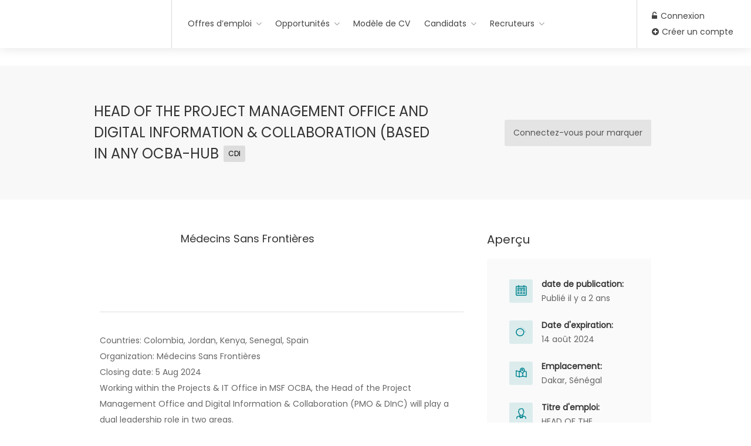

--- FILE ---
content_type: text/html; charset=UTF-8
request_url: https://offre-emploi.sn/offre-emploi/head-of-the-project-management-office-and-digital-information-collaboration-based-in-any-ocba-hub/
body_size: 44618
content:


<!DOCTYPE html>
<html lang="fr-FR">

<head><meta charset="UTF-8"><script>if(navigator.userAgent.match(/MSIE|Internet Explorer/i)||navigator.userAgent.match(/Trident\/7\..*?rv:11/i)){var href=document.location.href;if(!href.match(/[?&]nowprocket/)){if(href.indexOf("?")==-1){if(href.indexOf("#")==-1){document.location.href=href+"?nowprocket=1"}else{document.location.href=href.replace("#","?nowprocket=1#")}}else{if(href.indexOf("#")==-1){document.location.href=href+"&nowprocket=1"}else{document.location.href=href.replace("#","&nowprocket=1#")}}}}</script><script>(()=>{class RocketLazyLoadScripts{constructor(){this.v="1.2.6",this.triggerEvents=["keydown","mousedown","mousemove","touchmove","touchstart","touchend","wheel"],this.userEventHandler=this.t.bind(this),this.touchStartHandler=this.i.bind(this),this.touchMoveHandler=this.o.bind(this),this.touchEndHandler=this.h.bind(this),this.clickHandler=this.u.bind(this),this.interceptedClicks=[],this.interceptedClickListeners=[],this.l(this),window.addEventListener("pageshow",(t=>{this.persisted=t.persisted,this.everythingLoaded&&this.m()})),this.CSPIssue=sessionStorage.getItem("rocketCSPIssue"),document.addEventListener("securitypolicyviolation",(t=>{this.CSPIssue||"script-src-elem"!==t.violatedDirective||"data"!==t.blockedURI||(this.CSPIssue=!0,sessionStorage.setItem("rocketCSPIssue",!0))})),document.addEventListener("DOMContentLoaded",(()=>{this.k()})),this.delayedScripts={normal:[],async:[],defer:[]},this.trash=[],this.allJQueries=[]}p(t){document.hidden?t.t():(this.triggerEvents.forEach((e=>window.addEventListener(e,t.userEventHandler,{passive:!0}))),window.addEventListener("touchstart",t.touchStartHandler,{passive:!0}),window.addEventListener("mousedown",t.touchStartHandler),document.addEventListener("visibilitychange",t.userEventHandler))}_(){this.triggerEvents.forEach((t=>window.removeEventListener(t,this.userEventHandler,{passive:!0}))),document.removeEventListener("visibilitychange",this.userEventHandler)}i(t){"HTML"!==t.target.tagName&&(window.addEventListener("touchend",this.touchEndHandler),window.addEventListener("mouseup",this.touchEndHandler),window.addEventListener("touchmove",this.touchMoveHandler,{passive:!0}),window.addEventListener("mousemove",this.touchMoveHandler),t.target.addEventListener("click",this.clickHandler),this.L(t.target,!0),this.S(t.target,"onclick","rocket-onclick"),this.C())}o(t){window.removeEventListener("touchend",this.touchEndHandler),window.removeEventListener("mouseup",this.touchEndHandler),window.removeEventListener("touchmove",this.touchMoveHandler,{passive:!0}),window.removeEventListener("mousemove",this.touchMoveHandler),t.target.removeEventListener("click",this.clickHandler),this.L(t.target,!1),this.S(t.target,"rocket-onclick","onclick"),this.M()}h(){window.removeEventListener("touchend",this.touchEndHandler),window.removeEventListener("mouseup",this.touchEndHandler),window.removeEventListener("touchmove",this.touchMoveHandler,{passive:!0}),window.removeEventListener("mousemove",this.touchMoveHandler)}u(t){t.target.removeEventListener("click",this.clickHandler),this.L(t.target,!1),this.S(t.target,"rocket-onclick","onclick"),this.interceptedClicks.push(t),t.preventDefault(),t.stopPropagation(),t.stopImmediatePropagation(),this.M()}O(){window.removeEventListener("touchstart",this.touchStartHandler,{passive:!0}),window.removeEventListener("mousedown",this.touchStartHandler),this.interceptedClicks.forEach((t=>{t.target.dispatchEvent(new MouseEvent("click",{view:t.view,bubbles:!0,cancelable:!0}))}))}l(t){EventTarget.prototype.addEventListenerWPRocketBase=EventTarget.prototype.addEventListener,EventTarget.prototype.addEventListener=function(e,i,o){"click"!==e||t.windowLoaded||i===t.clickHandler||t.interceptedClickListeners.push({target:this,func:i,options:o}),(this||window).addEventListenerWPRocketBase(e,i,o)}}L(t,e){this.interceptedClickListeners.forEach((i=>{i.target===t&&(e?t.removeEventListener("click",i.func,i.options):t.addEventListener("click",i.func,i.options))})),t.parentNode!==document.documentElement&&this.L(t.parentNode,e)}D(){return new Promise((t=>{this.P?this.M=t:t()}))}C(){this.P=!0}M(){this.P=!1}S(t,e,i){t.hasAttribute&&t.hasAttribute(e)&&(event.target.setAttribute(i,event.target.getAttribute(e)),event.target.removeAttribute(e))}t(){this._(this),"loading"===document.readyState?document.addEventListener("DOMContentLoaded",this.R.bind(this)):this.R()}k(){let t=[];document.querySelectorAll("script[type=rocketlazyloadscript][data-rocket-src]").forEach((e=>{let i=e.getAttribute("data-rocket-src");if(i&&!i.startsWith("data:")){0===i.indexOf("//")&&(i=location.protocol+i);try{const o=new URL(i).origin;o!==location.origin&&t.push({src:o,crossOrigin:e.crossOrigin||"module"===e.getAttribute("data-rocket-type")})}catch(t){}}})),t=[...new Map(t.map((t=>[JSON.stringify(t),t]))).values()],this.T(t,"preconnect")}async R(){this.lastBreath=Date.now(),this.j(this),this.F(this),this.I(),this.W(),this.q(),await this.A(this.delayedScripts.normal),await this.A(this.delayedScripts.defer),await this.A(this.delayedScripts.async);try{await this.U(),await this.H(this),await this.J()}catch(t){console.error(t)}window.dispatchEvent(new Event("rocket-allScriptsLoaded")),this.everythingLoaded=!0,this.D().then((()=>{this.O()})),this.N()}W(){document.querySelectorAll("script[type=rocketlazyloadscript]").forEach((t=>{t.hasAttribute("data-rocket-src")?t.hasAttribute("async")&&!1!==t.async?this.delayedScripts.async.push(t):t.hasAttribute("defer")&&!1!==t.defer||"module"===t.getAttribute("data-rocket-type")?this.delayedScripts.defer.push(t):this.delayedScripts.normal.push(t):this.delayedScripts.normal.push(t)}))}async B(t){if(await this.G(),!0!==t.noModule||!("noModule"in HTMLScriptElement.prototype))return new Promise((e=>{let i;function o(){(i||t).setAttribute("data-rocket-status","executed"),e()}try{if(navigator.userAgent.indexOf("Firefox/")>0||""===navigator.vendor||this.CSPIssue)i=document.createElement("script"),[...t.attributes].forEach((t=>{let e=t.nodeName;"type"!==e&&("data-rocket-type"===e&&(e="type"),"data-rocket-src"===e&&(e="src"),i.setAttribute(e,t.nodeValue))})),t.text&&(i.text=t.text),i.hasAttribute("src")?(i.addEventListener("load",o),i.addEventListener("error",(function(){i.setAttribute("data-rocket-status","failed-network"),e()})),setTimeout((()=>{i.isConnected||e()}),1)):(i.text=t.text,o()),t.parentNode.replaceChild(i,t);else{const i=t.getAttribute("data-rocket-type"),s=t.getAttribute("data-rocket-src");i?(t.type=i,t.removeAttribute("data-rocket-type")):t.removeAttribute("type"),t.addEventListener("load",o),t.addEventListener("error",(i=>{this.CSPIssue&&i.target.src.startsWith("data:")?(console.log("WPRocket: data-uri blocked by CSP -> fallback"),t.removeAttribute("src"),this.B(t).then(e)):(t.setAttribute("data-rocket-status","failed-network"),e())})),s?(t.removeAttribute("data-rocket-src"),t.src=s):t.src="data:text/javascript;base64,"+window.btoa(unescape(encodeURIComponent(t.text)))}}catch(i){t.setAttribute("data-rocket-status","failed-transform"),e()}}));t.setAttribute("data-rocket-status","skipped")}async A(t){const e=t.shift();return e&&e.isConnected?(await this.B(e),this.A(t)):Promise.resolve()}q(){this.T([...this.delayedScripts.normal,...this.delayedScripts.defer,...this.delayedScripts.async],"preload")}T(t,e){var i=document.createDocumentFragment();t.forEach((t=>{const o=t.getAttribute&&t.getAttribute("data-rocket-src")||t.src;if(o&&!o.startsWith("data:")){const s=document.createElement("link");s.href=o,s.rel=e,"preconnect"!==e&&(s.as="script"),t.getAttribute&&"module"===t.getAttribute("data-rocket-type")&&(s.crossOrigin=!0),t.crossOrigin&&(s.crossOrigin=t.crossOrigin),t.integrity&&(s.integrity=t.integrity),i.appendChild(s),this.trash.push(s)}})),document.head.appendChild(i)}j(t){let e={};function i(i,o){return e[o].eventsToRewrite.indexOf(i)>=0&&!t.everythingLoaded?"rocket-"+i:i}function o(t,o){!function(t){e[t]||(e[t]={originalFunctions:{add:t.addEventListener,remove:t.removeEventListener},eventsToRewrite:[]},t.addEventListener=function(){arguments[0]=i(arguments[0],t),e[t].originalFunctions.add.apply(t,arguments)},t.removeEventListener=function(){arguments[0]=i(arguments[0],t),e[t].originalFunctions.remove.apply(t,arguments)})}(t),e[t].eventsToRewrite.push(o)}function s(e,i){let o=e[i];e[i]=null,Object.defineProperty(e,i,{get:()=>o||function(){},set(s){t.everythingLoaded?o=s:e["rocket"+i]=o=s}})}o(document,"DOMContentLoaded"),o(window,"DOMContentLoaded"),o(window,"load"),o(window,"pageshow"),o(document,"readystatechange"),s(document,"onreadystatechange"),s(window,"onload"),s(window,"onpageshow");try{Object.defineProperty(document,"readyState",{get:()=>t.rocketReadyState,set(e){t.rocketReadyState=e},configurable:!0}),document.readyState="loading"}catch(t){console.log("WPRocket DJE readyState conflict, bypassing")}}F(t){let e;function i(e){return t.everythingLoaded?e:e.split(" ").map((t=>"load"===t||0===t.indexOf("load.")?"rocket-jquery-load":t)).join(" ")}function o(o){function s(t){const e=o.fn[t];o.fn[t]=o.fn.init.prototype[t]=function(){return this[0]===window&&("string"==typeof arguments[0]||arguments[0]instanceof String?arguments[0]=i(arguments[0]):"object"==typeof arguments[0]&&Object.keys(arguments[0]).forEach((t=>{const e=arguments[0][t];delete arguments[0][t],arguments[0][i(t)]=e}))),e.apply(this,arguments),this}}o&&o.fn&&!t.allJQueries.includes(o)&&(o.fn.ready=o.fn.init.prototype.ready=function(e){return t.domReadyFired?e.bind(document)(o):document.addEventListener("rocket-DOMContentLoaded",(()=>e.bind(document)(o))),o([])},s("on"),s("one"),t.allJQueries.push(o)),e=o}o(window.jQuery),Object.defineProperty(window,"jQuery",{get:()=>e,set(t){o(t)}})}async H(t){const e=document.querySelector("script[data-webpack]");e&&(await async function(){return new Promise((t=>{e.addEventListener("load",t),e.addEventListener("error",t)}))}(),await t.K(),await t.H(t))}async U(){this.domReadyFired=!0;try{document.readyState="interactive"}catch(t){}await this.G(),document.dispatchEvent(new Event("rocket-readystatechange")),await this.G(),document.rocketonreadystatechange&&document.rocketonreadystatechange(),await this.G(),document.dispatchEvent(new Event("rocket-DOMContentLoaded")),await this.G(),window.dispatchEvent(new Event("rocket-DOMContentLoaded"))}async J(){try{document.readyState="complete"}catch(t){}await this.G(),document.dispatchEvent(new Event("rocket-readystatechange")),await this.G(),document.rocketonreadystatechange&&document.rocketonreadystatechange(),await this.G(),window.dispatchEvent(new Event("rocket-load")),await this.G(),window.rocketonload&&window.rocketonload(),await this.G(),this.allJQueries.forEach((t=>t(window).trigger("rocket-jquery-load"))),await this.G();const t=new Event("rocket-pageshow");t.persisted=this.persisted,window.dispatchEvent(t),await this.G(),window.rocketonpageshow&&window.rocketonpageshow({persisted:this.persisted}),this.windowLoaded=!0}m(){document.onreadystatechange&&document.onreadystatechange(),window.onload&&window.onload(),window.onpageshow&&window.onpageshow({persisted:this.persisted})}I(){const t=new Map;document.write=document.writeln=function(e){const i=document.currentScript;i||console.error("WPRocket unable to document.write this: "+e);const o=document.createRange(),s=i.parentElement;let n=t.get(i);void 0===n&&(n=i.nextSibling,t.set(i,n));const c=document.createDocumentFragment();o.setStart(c,0),c.appendChild(o.createContextualFragment(e)),s.insertBefore(c,n)}}async G(){Date.now()-this.lastBreath>45&&(await this.K(),this.lastBreath=Date.now())}async K(){return document.hidden?new Promise((t=>setTimeout(t))):new Promise((t=>requestAnimationFrame(t)))}N(){this.trash.forEach((t=>t.remove()))}static run(){const t=new RocketLazyLoadScripts;t.p(t)}}RocketLazyLoadScripts.run()})();</script>
	
	<meta name="viewport" content="width=device-width, initial-scale=1, maximum-scale=5">
	<link rel="profile" href="https://gmpg.org/xfn/11">
	<link rel="pingback" href="https://offre-emploi.sn/xmlrpc.php">

	<meta name='robots' content='index, follow, max-image-preview:large, max-snippet:-1, max-video-preview:-1' />
<script type="rocketlazyloadscript">window._wca = window._wca || [];</script>

	<!-- This site is optimized with the Yoast SEO plugin v26.7 - https://yoast.com/wordpress/plugins/seo/ -->
	<title>HEAD OF THE PROJECT MANAGEMENT OFFICE AND DIGITAL INFORMATION &amp; COLLABORATION (BASED IN ANY OCBA-HUB - Offre-emploi.sn</title><link rel="preload" data-rocket-preload as="style" href="https://fonts.googleapis.com/css?family=Hind%3A100%2C100italic%2C200%2C200italic%2C300%2C300italic%2C400%2C400italic%2C500%2C500italic%2C600%2C600italic%2C700%2C700italic%2C800%2C800italic%2C900%2C900italic&#038;display=swap" /><link rel="stylesheet" href="https://fonts.googleapis.com/css?family=Hind%3A100%2C100italic%2C200%2C200italic%2C300%2C300italic%2C400%2C400italic%2C500%2C500italic%2C600%2C600italic%2C700%2C700italic%2C800%2C800italic%2C900%2C900italic&#038;display=swap" media="print" onload="this.media='all'" /><noscript><link rel="stylesheet" href="https://fonts.googleapis.com/css?family=Hind%3A100%2C100italic%2C200%2C200italic%2C300%2C300italic%2C400%2C400italic%2C500%2C500italic%2C600%2C600italic%2C700%2C700italic%2C800%2C800italic%2C900%2C900italic&#038;display=swap" /></noscript>
	<link rel="canonical" href="https://offre-emploi.sn/?post_type=job_listing&p=32226" />
	<meta property="og:locale" content="fr_FR" />
	<meta property="og:type" content="article" />
	<meta property="og:title" content="HEAD OF THE PROJECT MANAGEMENT OFFICE AND DIGITAL INFORMATION &amp; COLLABORATION (BASED IN ANY OCBA-HUB - Offre-emploi.sn" />
	<meta property="og:description" content="Countries: Colombia, Jordan, Kenya, Senegal, Spain Organization: Médecins Sans Frontières Closing date: 5 Aug 2024 Working within the Projects &amp; IT Office in MSF OCBA, the Head of the Project..." />
	<meta property="og:url" content="https://offre-emploi.sn/?post_type=job_listing&amp;p=32226" />
	<meta property="og:site_name" content="Offre-emploi.sn" />
	<meta property="article:publisher" content="https://www.facebook.com/offre.emploi.sn/" />
	<meta property="article:modified_time" content="2024-08-15T00:32:34+00:00" />
	<meta property="og:image" content="https://i0.wp.com/offre-emploi.sn/wp-content/uploads/2022/02/reliefweb.png?fit=225%2C225&ssl=1" />
	<meta property="og:image:width" content="225" />
	<meta property="og:image:height" content="225" />
	<meta property="og:image:type" content="image/png" />
	<meta name="twitter:card" content="summary_large_image" />
	<meta name="twitter:site" content="@Offre_Emploi_sn" />
	<meta name="twitter:label1" content="Durée de lecture estimée" />
	<meta name="twitter:data1" content="5 minutes" />
	<script type="application/ld+json" class="yoast-schema-graph">{"@context":"https://schema.org","@graph":[{"@type":"WebPage","@id":"https://offre-emploi.sn/?post_type=job_listing&p=32226","url":"https://offre-emploi.sn/?post_type=job_listing&p=32226","name":"HEAD OF THE PROJECT MANAGEMENT OFFICE AND DIGITAL INFORMATION &amp; COLLABORATION (BASED IN ANY OCBA-HUB - Offre-emploi.sn","isPartOf":{"@id":"https://offre-emploi.sn/#website"},"primaryImageOfPage":{"@id":"https://offre-emploi.sn/?post_type=job_listing&p=32226#primaryimage"},"image":{"@id":"https://offre-emploi.sn/?post_type=job_listing&p=32226#primaryimage"},"thumbnailUrl":"https://i0.wp.com/offre-emploi.sn/wp-content/uploads/2022/02/reliefweb.png?fit=225%2C225&ssl=1","datePublished":"2024-07-17T11:00:31+00:00","dateModified":"2024-08-15T00:32:34+00:00","breadcrumb":{"@id":"https://offre-emploi.sn/?post_type=job_listing&p=32226#breadcrumb"},"inLanguage":"fr-FR","potentialAction":[{"@type":"ReadAction","target":["https://offre-emploi.sn/?post_type=job_listing&p=32226"]}]},{"@type":"ImageObject","inLanguage":"fr-FR","@id":"https://offre-emploi.sn/?post_type=job_listing&p=32226#primaryimage","url":"https://i0.wp.com/offre-emploi.sn/wp-content/uploads/2022/02/reliefweb.png?fit=225%2C225&ssl=1","contentUrl":"https://i0.wp.com/offre-emploi.sn/wp-content/uploads/2022/02/reliefweb.png?fit=225%2C225&ssl=1","width":225,"height":225},{"@type":"BreadcrumbList","@id":"https://offre-emploi.sn/?post_type=job_listing&p=32226#breadcrumb","itemListElement":[{"@type":"ListItem","position":1,"name":"Accueil","item":"https://offre-emploi.sn/"},{"@type":"ListItem","position":2,"name":"offres d’emploi","item":"https://offre-emploi.sn/toutes-les-offres/"},{"@type":"ListItem","position":3,"name":"HEAD OF THE PROJECT MANAGEMENT OFFICE AND DIGITAL INFORMATION &amp; COLLABORATION (BASED IN ANY OCBA-HUB"}]},{"@type":"WebSite","@id":"https://offre-emploi.sn/#website","url":"https://offre-emploi.sn/","name":"Offre-emploi.sn","description":"Toutes les offres d&#039;emploi au Sénégal","publisher":{"@id":"https://offre-emploi.sn/#organization"},"alternateName":"Emploi Dakar","potentialAction":[{"@type":"SearchAction","target":{"@type":"EntryPoint","urlTemplate":"https://offre-emploi.sn/?s={search_term_string}"},"query-input":{"@type":"PropertyValueSpecification","valueRequired":true,"valueName":"search_term_string"}}],"inLanguage":"fr-FR"},{"@type":"Organization","@id":"https://offre-emploi.sn/#organization","name":"Offre-emploi.sn","alternateName":"Emploi Dakar","url":"https://offre-emploi.sn/","logo":{"@type":"ImageObject","inLanguage":"fr-FR","@id":"https://offre-emploi.sn/#/schema/logo/image/","url":"https://i0.wp.com/offre-emploi.sn/wp-content/uploads/2021/03/cropped-Emploi.sn-icon-01.png?fit=512%2C512&ssl=1","contentUrl":"https://i0.wp.com/offre-emploi.sn/wp-content/uploads/2021/03/cropped-Emploi.sn-icon-01.png?fit=512%2C512&ssl=1","width":512,"height":512,"caption":"Offre-emploi.sn"},"image":{"@id":"https://offre-emploi.sn/#/schema/logo/image/"},"sameAs":["https://www.facebook.com/offre.emploi.sn/","https://x.com/Offre_Emploi_sn","https://www.linkedin.com/company/offre-emploi-senegal/"]}]}</script>
	<!-- / Yoast SEO plugin. -->


<link rel='dns-prefetch' href='//www.google.com' />
<link rel='dns-prefetch' href='//stats.wp.com' />
<link rel='dns-prefetch' href='//fonts.googleapis.com' />
<link rel='dns-prefetch' href='//code.jquery.com' />
<link rel='dns-prefetch' href='//www.googletagmanager.com' />
<link rel='dns-prefetch' href='//pagead2.googlesyndication.com' />
<link href='https://fonts.gstatic.com' crossorigin rel='preconnect' />
<link rel='preconnect' href='//i0.wp.com' />
<link rel='preconnect' href='//c0.wp.com' />
<link rel="alternate" title="oEmbed (JSON)" type="application/json+oembed" href="https://offre-emploi.sn/wp-json/oembed/1.0/embed?url=https%3A%2F%2Foffre-emploi.sn%2F%3Fpost_type%3Djob_listing%26p%3D32226" />
<link rel="alternate" title="oEmbed (XML)" type="text/xml+oembed" href="https://offre-emploi.sn/wp-json/oembed/1.0/embed?url=https%3A%2F%2Foffre-emploi.sn%2F%3Fpost_type%3Djob_listing%26p%3D32226&#038;format=xml" />
<!-- offre-emploi.sn is managing ads with Advanced Ads 2.0.10 – https://wpadvancedads.com/ --><!--noptimize--><script type="rocketlazyloadscript" id="offre-ready">
			window.advanced_ads_ready=function(e,a){a=a||"complete";var d=function(e){return"interactive"===a?"loading"!==e:"complete"===e};d(document.readyState)?e():document.addEventListener("readystatechange",(function(a){d(a.target.readyState)&&e()}),{once:"interactive"===a})},window.advanced_ads_ready_queue=window.advanced_ads_ready_queue||[];		</script>
		<!--/noptimize--><style id='wp-img-auto-sizes-contain-inline-css' type='text/css'>
img:is([sizes=auto i],[sizes^="auto," i]){contain-intrinsic-size:3000px 1500px}
/*# sourceURL=wp-img-auto-sizes-contain-inline-css */
</style>
<style id='wp-emoji-styles-inline-css' type='text/css'>

	img.wp-smiley, img.emoji {
		display: inline !important;
		border: none !important;
		box-shadow: none !important;
		height: 1em !important;
		width: 1em !important;
		margin: 0 0.07em !important;
		vertical-align: -0.1em !important;
		background: none !important;
		padding: 0 !important;
	}
/*# sourceURL=wp-emoji-styles-inline-css */
</style>
<link data-minify="1" rel='stylesheet' id='wp-block-library-css' href='https://offre-emploi.sn/wp-content/cache/min/1/c/6.9/wp-includes/css/dist/block-library/style.min.css?ver=1768616300' type='text/css' media='all' />
<link data-minify="1" rel='stylesheet' id='wc-blocks-style-css' href='https://offre-emploi.sn/wp-content/cache/min/1/p/woocommerce/10.0.5/assets/client/blocks/wc-blocks.css?ver=1768616300' type='text/css' media='all' />
<style id='global-styles-inline-css' type='text/css'>
:root{--wp--preset--aspect-ratio--square: 1;--wp--preset--aspect-ratio--4-3: 4/3;--wp--preset--aspect-ratio--3-4: 3/4;--wp--preset--aspect-ratio--3-2: 3/2;--wp--preset--aspect-ratio--2-3: 2/3;--wp--preset--aspect-ratio--16-9: 16/9;--wp--preset--aspect-ratio--9-16: 9/16;--wp--preset--color--black: #000000;--wp--preset--color--cyan-bluish-gray: #abb8c3;--wp--preset--color--white: #ffffff;--wp--preset--color--pale-pink: #f78da7;--wp--preset--color--vivid-red: #cf2e2e;--wp--preset--color--luminous-vivid-orange: #ff6900;--wp--preset--color--luminous-vivid-amber: #fcb900;--wp--preset--color--light-green-cyan: #7bdcb5;--wp--preset--color--vivid-green-cyan: #00d084;--wp--preset--color--pale-cyan-blue: #8ed1fc;--wp--preset--color--vivid-cyan-blue: #0693e3;--wp--preset--color--vivid-purple: #9b51e0;--wp--preset--gradient--vivid-cyan-blue-to-vivid-purple: linear-gradient(135deg,rgb(6,147,227) 0%,rgb(155,81,224) 100%);--wp--preset--gradient--light-green-cyan-to-vivid-green-cyan: linear-gradient(135deg,rgb(122,220,180) 0%,rgb(0,208,130) 100%);--wp--preset--gradient--luminous-vivid-amber-to-luminous-vivid-orange: linear-gradient(135deg,rgb(252,185,0) 0%,rgb(255,105,0) 100%);--wp--preset--gradient--luminous-vivid-orange-to-vivid-red: linear-gradient(135deg,rgb(255,105,0) 0%,rgb(207,46,46) 100%);--wp--preset--gradient--very-light-gray-to-cyan-bluish-gray: linear-gradient(135deg,rgb(238,238,238) 0%,rgb(169,184,195) 100%);--wp--preset--gradient--cool-to-warm-spectrum: linear-gradient(135deg,rgb(74,234,220) 0%,rgb(151,120,209) 20%,rgb(207,42,186) 40%,rgb(238,44,130) 60%,rgb(251,105,98) 80%,rgb(254,248,76) 100%);--wp--preset--gradient--blush-light-purple: linear-gradient(135deg,rgb(255,206,236) 0%,rgb(152,150,240) 100%);--wp--preset--gradient--blush-bordeaux: linear-gradient(135deg,rgb(254,205,165) 0%,rgb(254,45,45) 50%,rgb(107,0,62) 100%);--wp--preset--gradient--luminous-dusk: linear-gradient(135deg,rgb(255,203,112) 0%,rgb(199,81,192) 50%,rgb(65,88,208) 100%);--wp--preset--gradient--pale-ocean: linear-gradient(135deg,rgb(255,245,203) 0%,rgb(182,227,212) 50%,rgb(51,167,181) 100%);--wp--preset--gradient--electric-grass: linear-gradient(135deg,rgb(202,248,128) 0%,rgb(113,206,126) 100%);--wp--preset--gradient--midnight: linear-gradient(135deg,rgb(2,3,129) 0%,rgb(40,116,252) 100%);--wp--preset--font-size--small: 13px;--wp--preset--font-size--medium: 20px;--wp--preset--font-size--large: 36px;--wp--preset--font-size--x-large: 42px;--wp--preset--spacing--20: 0.44rem;--wp--preset--spacing--30: 0.67rem;--wp--preset--spacing--40: 1rem;--wp--preset--spacing--50: 1.5rem;--wp--preset--spacing--60: 2.25rem;--wp--preset--spacing--70: 3.38rem;--wp--preset--spacing--80: 5.06rem;--wp--preset--shadow--natural: 6px 6px 9px rgba(0, 0, 0, 0.2);--wp--preset--shadow--deep: 12px 12px 50px rgba(0, 0, 0, 0.4);--wp--preset--shadow--sharp: 6px 6px 0px rgba(0, 0, 0, 0.2);--wp--preset--shadow--outlined: 6px 6px 0px -3px rgb(255, 255, 255), 6px 6px rgb(0, 0, 0);--wp--preset--shadow--crisp: 6px 6px 0px rgb(0, 0, 0);}:where(.is-layout-flex){gap: 0.5em;}:where(.is-layout-grid){gap: 0.5em;}body .is-layout-flex{display: flex;}.is-layout-flex{flex-wrap: wrap;align-items: center;}.is-layout-flex > :is(*, div){margin: 0;}body .is-layout-grid{display: grid;}.is-layout-grid > :is(*, div){margin: 0;}:where(.wp-block-columns.is-layout-flex){gap: 2em;}:where(.wp-block-columns.is-layout-grid){gap: 2em;}:where(.wp-block-post-template.is-layout-flex){gap: 1.25em;}:where(.wp-block-post-template.is-layout-grid){gap: 1.25em;}.has-black-color{color: var(--wp--preset--color--black) !important;}.has-cyan-bluish-gray-color{color: var(--wp--preset--color--cyan-bluish-gray) !important;}.has-white-color{color: var(--wp--preset--color--white) !important;}.has-pale-pink-color{color: var(--wp--preset--color--pale-pink) !important;}.has-vivid-red-color{color: var(--wp--preset--color--vivid-red) !important;}.has-luminous-vivid-orange-color{color: var(--wp--preset--color--luminous-vivid-orange) !important;}.has-luminous-vivid-amber-color{color: var(--wp--preset--color--luminous-vivid-amber) !important;}.has-light-green-cyan-color{color: var(--wp--preset--color--light-green-cyan) !important;}.has-vivid-green-cyan-color{color: var(--wp--preset--color--vivid-green-cyan) !important;}.has-pale-cyan-blue-color{color: var(--wp--preset--color--pale-cyan-blue) !important;}.has-vivid-cyan-blue-color{color: var(--wp--preset--color--vivid-cyan-blue) !important;}.has-vivid-purple-color{color: var(--wp--preset--color--vivid-purple) !important;}.has-black-background-color{background-color: var(--wp--preset--color--black) !important;}.has-cyan-bluish-gray-background-color{background-color: var(--wp--preset--color--cyan-bluish-gray) !important;}.has-white-background-color{background-color: var(--wp--preset--color--white) !important;}.has-pale-pink-background-color{background-color: var(--wp--preset--color--pale-pink) !important;}.has-vivid-red-background-color{background-color: var(--wp--preset--color--vivid-red) !important;}.has-luminous-vivid-orange-background-color{background-color: var(--wp--preset--color--luminous-vivid-orange) !important;}.has-luminous-vivid-amber-background-color{background-color: var(--wp--preset--color--luminous-vivid-amber) !important;}.has-light-green-cyan-background-color{background-color: var(--wp--preset--color--light-green-cyan) !important;}.has-vivid-green-cyan-background-color{background-color: var(--wp--preset--color--vivid-green-cyan) !important;}.has-pale-cyan-blue-background-color{background-color: var(--wp--preset--color--pale-cyan-blue) !important;}.has-vivid-cyan-blue-background-color{background-color: var(--wp--preset--color--vivid-cyan-blue) !important;}.has-vivid-purple-background-color{background-color: var(--wp--preset--color--vivid-purple) !important;}.has-black-border-color{border-color: var(--wp--preset--color--black) !important;}.has-cyan-bluish-gray-border-color{border-color: var(--wp--preset--color--cyan-bluish-gray) !important;}.has-white-border-color{border-color: var(--wp--preset--color--white) !important;}.has-pale-pink-border-color{border-color: var(--wp--preset--color--pale-pink) !important;}.has-vivid-red-border-color{border-color: var(--wp--preset--color--vivid-red) !important;}.has-luminous-vivid-orange-border-color{border-color: var(--wp--preset--color--luminous-vivid-orange) !important;}.has-luminous-vivid-amber-border-color{border-color: var(--wp--preset--color--luminous-vivid-amber) !important;}.has-light-green-cyan-border-color{border-color: var(--wp--preset--color--light-green-cyan) !important;}.has-vivid-green-cyan-border-color{border-color: var(--wp--preset--color--vivid-green-cyan) !important;}.has-pale-cyan-blue-border-color{border-color: var(--wp--preset--color--pale-cyan-blue) !important;}.has-vivid-cyan-blue-border-color{border-color: var(--wp--preset--color--vivid-cyan-blue) !important;}.has-vivid-purple-border-color{border-color: var(--wp--preset--color--vivid-purple) !important;}.has-vivid-cyan-blue-to-vivid-purple-gradient-background{background: var(--wp--preset--gradient--vivid-cyan-blue-to-vivid-purple) !important;}.has-light-green-cyan-to-vivid-green-cyan-gradient-background{background: var(--wp--preset--gradient--light-green-cyan-to-vivid-green-cyan) !important;}.has-luminous-vivid-amber-to-luminous-vivid-orange-gradient-background{background: var(--wp--preset--gradient--luminous-vivid-amber-to-luminous-vivid-orange) !important;}.has-luminous-vivid-orange-to-vivid-red-gradient-background{background: var(--wp--preset--gradient--luminous-vivid-orange-to-vivid-red) !important;}.has-very-light-gray-to-cyan-bluish-gray-gradient-background{background: var(--wp--preset--gradient--very-light-gray-to-cyan-bluish-gray) !important;}.has-cool-to-warm-spectrum-gradient-background{background: var(--wp--preset--gradient--cool-to-warm-spectrum) !important;}.has-blush-light-purple-gradient-background{background: var(--wp--preset--gradient--blush-light-purple) !important;}.has-blush-bordeaux-gradient-background{background: var(--wp--preset--gradient--blush-bordeaux) !important;}.has-luminous-dusk-gradient-background{background: var(--wp--preset--gradient--luminous-dusk) !important;}.has-pale-ocean-gradient-background{background: var(--wp--preset--gradient--pale-ocean) !important;}.has-electric-grass-gradient-background{background: var(--wp--preset--gradient--electric-grass) !important;}.has-midnight-gradient-background{background: var(--wp--preset--gradient--midnight) !important;}.has-small-font-size{font-size: var(--wp--preset--font-size--small) !important;}.has-medium-font-size{font-size: var(--wp--preset--font-size--medium) !important;}.has-large-font-size{font-size: var(--wp--preset--font-size--large) !important;}.has-x-large-font-size{font-size: var(--wp--preset--font-size--x-large) !important;}
/*# sourceURL=global-styles-inline-css */
</style>

<style id='classic-theme-styles-inline-css' type='text/css'>
/*! This file is auto-generated */
.wp-block-button__link{color:#fff;background-color:#32373c;border-radius:9999px;box-shadow:none;text-decoration:none;padding:calc(.667em + 2px) calc(1.333em + 2px);font-size:1.125em}.wp-block-file__button{background:#32373c;color:#fff;text-decoration:none}
/*# sourceURL=/wp-includes/css/classic-themes.min.css */
</style>

<link rel='stylesheet' id='mobile-menu-builder-css-css' href='https://offre-emploi.sn/wp-content/plugins/mobile-menu-builder/assets/css/mobile-menu-builder.css?ver=6.9' type='text/css' media='all' />
<style id='woocommerce-inline-inline-css' type='text/css'>
.woocommerce form .form-row .required { visibility: visible; }
/*# sourceURL=woocommerce-inline-inline-css */
</style>
<link data-minify="1" rel='stylesheet' id='dashicons-css' href='https://offre-emploi.sn/wp-content/cache/min/1/c/6.9/wp-includes/css/dashicons.min.css?ver=1768616300' type='text/css' media='all' />
<link data-minify="1" rel='stylesheet' id='mas-wp-job-manager-company-reviews-css' href='https://offre-emploi.sn/wp-content/cache/min/1/wp-content/plugins/mas-wp-job-manager-company-reviews/assets/css/mas-wp-job-manager-company-reviews.css?ver=1768616300' type='text/css' media='all' />
<link data-minify="1" rel='stylesheet' id='brands-styles-css' href='https://offre-emploi.sn/wp-content/cache/min/1/p/woocommerce/10.0.5/assets/css/brands.css?ver=1768616300' type='text/css' media='all' />
<link data-minify="1" rel='stylesheet' id='job-alerts-frontend-css' href='https://offre-emploi.sn/wp-content/cache/min/1/wp-content/plugins/wp-job-manager-alerts/assets/css/frontend.css?ver=1768616300' type='text/css' media='all' />
<link data-minify="1" rel='stylesheet' id='jquery-ui-css' href='https://offre-emploi.sn/wp-content/cache/background-css/offre-emploi.sn/wp-content/cache/min/1/ui/1.13.3/themes/smoothness/jquery-ui.min.css?ver=1768616300&wpr_t=1768653172' type='text/css' media='all' />
<link data-minify="1" rel='stylesheet' id='jm-application-deadline-css' href='https://offre-emploi.sn/wp-content/cache/min/1/wp-content/plugins/wp-job-manager-application-deadline/assets/dist/css/frontend.css?ver=1768616300' type='text/css' media='' />
<link data-minify="1" rel='stylesheet' id='wp-job-manager-tags-frontend-css' href='https://offre-emploi.sn/wp-content/cache/min/1/wp-content/plugins/wp-job-manager-tags/assets/dist/css/frontend.css?ver=1768616300' type='text/css' media='all' />
<link data-minify="1" rel='stylesheet' id='wc-paid-listings-packages-css' href='https://offre-emploi.sn/wp-content/cache/min/1/wp-content/plugins/wp-job-manager-wc-paid-listings/assets/dist/css/packages.css?ver=1768616300' type='text/css' media='all' />
<link rel='stylesheet' id='workscout-base-css' href='https://offre-emploi.sn/wp-content/themes/workscout/css/base.min.css?ver=1.0' type='text/css' media='all' />
<link rel='stylesheet' id='workscout-responsive-css' href='https://offre-emploi.sn/wp-content/themes/workscout/css/responsive.min.css?ver=1.0' type='text/css' media='all' />
<link data-minify="1" rel='stylesheet' id='workscout-font-awesome-css' href='https://offre-emploi.sn/wp-content/cache/min/1/wp-content/themes/workscout/css/font-awesome.min.css?ver=1768616300' type='text/css' media='all' />
<link data-minify="1" rel='stylesheet' id='parent-style-css' href='https://offre-emploi.sn/wp-content/cache/background-css/offre-emploi.sn/wp-content/cache/min/1/wp-content/themes/workscout/style.css?ver=1768616301&wpr_t=1768653172' type='text/css' media='all' />
<link rel='stylesheet' id='workscout-style-css' href='https://offre-emploi.sn/wp-content/themes/workscout-child/style.css?ver=1.0' type='text/css' media='all' />
<link rel='stylesheet' id='workscout-woocommerce-css' href='https://offre-emploi.sn/wp-content/themes/workscout/css/woocommerce.min.css?ver=1.0' type='text/css' media='all' />
<link data-minify="1" rel='stylesheet' id='workscout-v2-css' href='https://offre-emploi.sn/wp-content/cache/background-css/offre-emploi.sn/wp-content/cache/min/1/wp-content/themes/workscout/css/v2style.css?ver=1768616301&wpr_t=1768653172' type='text/css' media='all' />
<link data-minify="1" rel='stylesheet' id='elementor-icons-css' href='https://offre-emploi.sn/wp-content/cache/min/1/wp-content/plugins/elementor/assets/lib/eicons/css/elementor-icons.min.css?ver=1768616301' type='text/css' media='all' />
<link rel='stylesheet' id='elementor-frontend-css' href='https://offre-emploi.sn/wp-content/plugins/elementor/assets/css/frontend.min.css?ver=3.31.1' type='text/css' media='all' />
<link rel='stylesheet' id='elementor-post-24032-css' href='https://offre-emploi.sn/wp-content/uploads/elementor/css/post-24032.css?ver=1768616299' type='text/css' media='all' />
<link rel='stylesheet' id='elementor-pro-css' href='https://offre-emploi.sn/wp-content/plugins/elementor-pro/assets/css/frontend.min.css?ver=3.19.2' type='text/css' media='all' />
<link data-minify="1" rel='stylesheet' id='font-awesome-5-all-css' href='https://offre-emploi.sn/wp-content/cache/min/1/wp-content/plugins/elementor/assets/lib/font-awesome/css/all.min.css?ver=1768616301' type='text/css' media='all' />
<link rel='stylesheet' id='font-awesome-4-shim-css' href='https://offre-emploi.sn/wp-content/plugins/elementor/assets/lib/font-awesome/css/v4-shims.min.css?ver=3.31.1' type='text/css' media='all' />
<link rel='stylesheet' id='elementor-post-15382-css' href='https://offre-emploi.sn/wp-content/uploads/elementor/css/post-15382.css?ver=1768616300' type='text/css' media='all' />
<link rel='stylesheet' id='elementor-post-10975-css' href='https://offre-emploi.sn/wp-content/uploads/elementor/css/post-10975.css?ver=1768616304' type='text/css' media='all' />
<link data-minify="1" rel='stylesheet' id='wp-pagenavi-css' href='https://offre-emploi.sn/wp-content/cache/min/1/wp-content/plugins/wp-pagenavi/pagenavi-css.css?ver=1768616301' type='text/css' media='all' />
<link data-minify="1" rel='stylesheet' id='ecs-styles-css' href='https://offre-emploi.sn/wp-content/cache/min/1/wp-content/plugins/ele-custom-skin/assets/css/ecs-style.css?ver=1768616301' type='text/css' media='all' />
<link rel='stylesheet' id='elementor-post-11543-css' href='https://offre-emploi.sn/wp-content/uploads/elementor/css/post-11543.css?ver=1689305919' type='text/css' media='all' />
<style id='rocket-lazyload-inline-css' type='text/css'>
.rll-youtube-player{position:relative;padding-bottom:56.23%;height:0;overflow:hidden;max-width:100%;}.rll-youtube-player:focus-within{outline: 2px solid currentColor;outline-offset: 5px;}.rll-youtube-player iframe{position:absolute;top:0;left:0;width:100%;height:100%;z-index:100;background:0 0}.rll-youtube-player img{bottom:0;display:block;left:0;margin:auto;max-width:100%;width:100%;position:absolute;right:0;top:0;border:none;height:auto;-webkit-transition:.4s all;-moz-transition:.4s all;transition:.4s all}.rll-youtube-player img:hover{-webkit-filter:brightness(75%)}.rll-youtube-player .play{height:100%;width:100%;left:0;top:0;position:absolute;background:var(--wpr-bg-14da6b9b-e057-426a-ab0d-83fda0b6ee91) no-repeat center;background-color: transparent !important;cursor:pointer;border:none;}
/*# sourceURL=rocket-lazyload-inline-css */
</style>
<link data-minify="1" rel='stylesheet' id='elementor-gf-local-roboto-css' href='https://offre-emploi.sn/wp-content/cache/min/1/wp-content/uploads/elementor/google-fonts/css/roboto.css?ver=1768616302' type='text/css' media='all' />
<link data-minify="1" rel='stylesheet' id='elementor-gf-local-robotoslab-css' href='https://offre-emploi.sn/wp-content/cache/min/1/wp-content/uploads/elementor/google-fonts/css/robotoslab.css?ver=1768616302' type='text/css' media='all' />
<link rel='stylesheet' id='elementor-icons-shared-0-css' href='https://offre-emploi.sn/wp-content/plugins/elementor/assets/lib/font-awesome/css/fontawesome.min.css?ver=5.15.3' type='text/css' media='all' />
<link data-minify="1" rel='stylesheet' id='elementor-icons-fa-brands-css' href='https://offre-emploi.sn/wp-content/cache/min/1/wp-content/plugins/elementor/assets/lib/font-awesome/css/brands.min.css?ver=1768616302' type='text/css' media='all' />
<link data-minify="1" rel='stylesheet' id='elementor-icons-fa-solid-css' href='https://offre-emploi.sn/wp-content/cache/min/1/wp-content/plugins/elementor/assets/lib/font-awesome/css/solid.min.css?ver=1768616305' type='text/css' media='all' />
<script type="text/javascript" src="https://c0.wp.com/c/6.9/wp-includes/js/jquery/jquery.min.js" id="jquery-core-js" data-rocket-defer defer></script>
<script data-minify="1" type="text/javascript" src="https://offre-emploi.sn/wp-content/cache/min/1/c/6.9/wp-includes/js/jquery/jquery-migrate.min.js?ver=1764786013" id="jquery-migrate-js" data-rocket-defer defer></script>
<script data-minify="1" type="text/javascript" src="https://offre-emploi.sn/wp-content/cache/min/1/p/woocommerce/10.0.5/assets/js/jquery-blockui/jquery.blockUI.min.js?ver=1766456363" id="jquery-blockui-js" defer="defer" data-wp-strategy="defer"></script>
<script type="rocketlazyloadscript" data-minify="1" data-rocket-type="text/javascript" data-rocket-src="https://offre-emploi.sn/wp-content/cache/min/1/p/woocommerce/10.0.5/assets/js/js-cookie/js.cookie.min.js?ver=1766456363" id="js-cookie-js" defer="defer" data-wp-strategy="defer"></script>
<script type="text/javascript" id="woocommerce-js-extra">
/* <![CDATA[ */
var woocommerce_params = {"ajax_url":"/wp-admin/admin-ajax.php","wc_ajax_url":"/?wc-ajax=%%endpoint%%","i18n_password_show":"Afficher le mot de passe","i18n_password_hide":"Masquer le mot de passe"};
//# sourceURL=woocommerce-js-extra
/* ]]> */
</script>
<script type="rocketlazyloadscript" data-minify="1" data-rocket-type="text/javascript" data-rocket-src="https://offre-emploi.sn/wp-content/cache/min/1/p/woocommerce/10.0.5/assets/js/frontend/woocommerce.min.js?ver=1766456363" id="woocommerce-js" defer="defer" data-wp-strategy="defer"></script>
<script type="rocketlazyloadscript" data-minify="1" data-rocket-type="text/javascript" data-rocket-src="https://offre-emploi.sn/wp-content/cache/min/1/wp-content/plugins/workscout-core/assets/js/leaflet.js?ver=1751677226" id="leaflet.js-js" data-rocket-defer defer></script>
<script type="rocketlazyloadscript" data-minify="1" data-rocket-type="text/javascript" data-rocket-src="https://offre-emploi.sn/wp-content/cache/min/1/wp-content/plugins/workscout-core/assets/js/leaflet-googlemutant.js?ver=1751677226" id="workscout_core-leaflet-google-maps-js" data-rocket-defer defer></script>
<script type="rocketlazyloadscript" data-minify="1" data-rocket-type="text/javascript" data-rocket-src="https://offre-emploi.sn/wp-content/cache/min/1/wp-content/plugins/workscout-core/assets/js/control.geocoder.js?ver=1751677226" id="workscout_core-leaflet-geocoder-js" data-rocket-defer defer></script>
<script type="rocketlazyloadscript" data-minify="1" data-rocket-type="text/javascript" data-rocket-src="https://offre-emploi.sn/wp-content/cache/min/1/wp-content/plugins/workscout-core/assets/js/leaflet.markercluster.js?ver=1751677226" id="workscout_core-leaflet-markercluster-js" data-rocket-defer defer></script>
<script type="rocketlazyloadscript" data-rocket-type="text/javascript" data-rocket-src="https://offre-emploi.sn/wp-content/plugins/workscout-core/assets/js/leaflet-gesture-handling.min.js?ver=1.3.4" id="workscout_core-leaflet-gesture-handling-js" data-rocket-defer defer></script>
<script type="text/javascript" id="workscout_core-leaflet-js-extra">
/* <![CDATA[ */
var wsmap = {"marker_color":"#26ae61","use_clusters":"1","autofit":"1","default_zoom":"10","map_type":"ROADMAP","scroll_zoom":"","geocode":"","address_provider":"osm","centerPoint":"52.2296756,21.012228700000037","country":"","maps_autolocate":""};
//# sourceURL=workscout_core-leaflet-js-extra
/* ]]> */
</script>
<script type="rocketlazyloadscript" data-minify="1" data-rocket-type="text/javascript" data-rocket-src="https://offre-emploi.sn/wp-content/cache/min/1/wp-content/plugins/workscout-core/assets/js/workscout.leaflet.js?ver=1751677226" id="workscout_core-leaflet-js" data-rocket-defer defer></script>
<script type="text/javascript" id="select2-js-extra">
/* <![CDATA[ */
var job_manager_select2_args = {"width":"100%"};
var job_manager_select2_filters_args = {"width":"100%","allowClear":"1","minimumResultsForSearch":"10","placeholder":"N\u2019importe quelle cat\u00e9gorie"};
//# sourceURL=select2-js-extra
/* ]]> */
</script>
<script type="rocketlazyloadscript" data-minify="1" data-rocket-type="text/javascript" data-rocket-src="https://offre-emploi.sn/wp-content/cache/min/1/p/woocommerce/10.0.5/assets/js/select2/select2.full.min.js?ver=1766456364" id="select2-js" defer="defer" data-wp-strategy="defer"></script>
<script type="rocketlazyloadscript" data-rocket-type="text/javascript" data-rocket-src="https://www.google.com/recaptcha/api.js?render=6LcNAo8nAAAAAB9-bWtCzsdhMv8wJIolibwiTtaE&amp;ver=6.9" id="google-recaptcha-js"></script>
<script type="rocketlazyloadscript" data-minify="1" data-rocket-type="text/javascript" data-rocket-src="https://offre-emploi.sn/wp-content/cache/min/1/wp-content/plugins/workscout-core/assets/js/recaptchav3.js?ver=1751677226" id="workscout_core-recaptchav3-js" data-rocket-defer defer></script>
<script type="text/javascript" id="workscout_core-frontend-js-extra">
/* <![CDATA[ */
var workscout_core = {"ajax_url":"/wp-admin/admin-ajax.php","nonce":"16901bdc09","is_rtl":"0","lang":"","loadingmessage":"Sending user info, please wait...","submitCenterPoint":"52.2296756,21.012228700000037","centerPoint":"52.2296756,21.012228700000037","country":"","upload":"https://offre-emploi.sn/wp-admin/admin-ajax.php?action=handle_dropped_media","delete":"https://offre-emploi.sn/wp-admin/admin-ajax.php?action=handle_delete_media","color":"#274abb","autologin":"","map_provider":"osm","mapbox_access_token":"","mapbox_retina":"on","bing_maps_key":"","thunderforest_api_key":"","here_app_id":"","here_app_code":"","category_title":"Category Title","radius_state":"enabled","radius_default":"50","recaptcha_status":"on","recaptcha_version":"v3","recaptcha_sitekey3":"6LcNAo8nAAAAAB9-bWtCzsdhMv8wJIolibwiTtaE"};
//# sourceURL=workscout_core-frontend-js-extra
/* ]]> */
</script>
<script type="rocketlazyloadscript" data-minify="1" data-rocket-type="text/javascript" data-rocket-src="https://offre-emploi.sn/wp-content/cache/min/1/wp-content/plugins/workscout-core/assets/js/frontend.js?ver=1751677226" id="workscout_core-frontend-js" data-rocket-defer defer></script>
<script type="rocketlazyloadscript" data-minify="1" data-rocket-type="text/javascript" data-rocket-src="https://offre-emploi.sn/wp-content/cache/min/1/wp-content/plugins/mas-wp-job-manager-company-reviews/assets/js/mas-wp-job-manager-company-reviews.js?ver=1751677226" id="mas-wp-job-manager-company-reviews-js-js" data-rocket-defer defer></script>
<script type="rocketlazyloadscript" data-rocket-type="text/javascript" data-rocket-src="https://www.google.com/recaptcha/api.js?ver=2.4.0" id="recaptcha-js" defer="defer" data-wp-strategy="defer"></script>
<script type="text/javascript" src="https://stats.wp.com/s-202603.js" id="woocommerce-analytics-js" defer="defer" data-wp-strategy="defer"></script>
<script type="rocketlazyloadscript" data-rocket-type="text/javascript" data-rocket-src="https://offre-emploi.sn/wp-content/plugins/elementor/assets/lib/font-awesome/js/v4-shims.min.js?ver=3.31.1" id="font-awesome-4-shim-js" data-rocket-defer defer></script>
<script type="text/javascript" id="ecs_ajax_load-js-extra">
/* <![CDATA[ */
var ecs_ajax_params = {"ajaxurl":"https://offre-emploi.sn/wp-admin/admin-ajax.php","posts":"{\"page\":0,\"job_listing\":\"head-of-the-project-management-office-and-digital-information-collaboration-based-in-any-ocba-hub\",\"post_type\":\"job_listing\",\"name\":\"head-of-the-project-management-office-and-digital-information-collaboration-based-in-any-ocba-hub\",\"error\":\"\",\"m\":\"\",\"p\":0,\"post_parent\":\"\",\"subpost\":\"\",\"subpost_id\":\"\",\"attachment\":\"\",\"attachment_id\":0,\"pagename\":\"\",\"page_id\":0,\"second\":\"\",\"minute\":\"\",\"hour\":\"\",\"day\":0,\"monthnum\":0,\"year\":0,\"w\":0,\"category_name\":\"\",\"tag\":\"\",\"cat\":\"\",\"tag_id\":\"\",\"author\":\"\",\"author_name\":\"\",\"feed\":\"\",\"tb\":\"\",\"paged\":0,\"meta_key\":\"\",\"meta_value\":\"\",\"preview\":\"\",\"s\":\"\",\"sentence\":\"\",\"title\":\"\",\"fields\":\"all\",\"menu_order\":\"\",\"embed\":\"\",\"category__in\":[],\"category__not_in\":[],\"category__and\":[],\"post__in\":[],\"post__not_in\":[],\"post_name__in\":[],\"tag__in\":[],\"tag__not_in\":[],\"tag__and\":[],\"tag_slug__in\":[],\"tag_slug__and\":[],\"post_parent__in\":[],\"post_parent__not_in\":[],\"author__in\":[],\"author__not_in\":[],\"search_columns\":[],\"ignore_sticky_posts\":false,\"suppress_filters\":false,\"cache_results\":true,\"update_post_term_cache\":true,\"update_menu_item_cache\":false,\"lazy_load_term_meta\":true,\"update_post_meta_cache\":true,\"posts_per_page\":10,\"nopaging\":false,\"comments_per_page\":\"50\",\"no_found_rows\":false,\"order\":\"DESC\"}"};
//# sourceURL=ecs_ajax_load-js-extra
/* ]]> */
</script>
<script type="rocketlazyloadscript" data-minify="1" data-rocket-type="text/javascript" data-rocket-src="https://offre-emploi.sn/wp-content/cache/min/1/wp-content/plugins/ele-custom-skin/assets/js/ecs_ajax_pagination.js?ver=1751677226" id="ecs_ajax_load-js" data-rocket-defer defer></script>
<script type="rocketlazyloadscript" data-minify="1" data-rocket-type="text/javascript" data-rocket-src="https://offre-emploi.sn/wp-content/cache/min/1/wp-content/plugins/ele-custom-skin/assets/js/ecs.js?ver=1751677226" id="ecs-script-js" data-rocket-defer defer></script>
<meta name="generator" content="WordPress 6.9" />
<meta name="generator" content="WooCommerce 10.0.5" />
<meta name="generator" content="Site Kit by Google 1.158.0" /><!-- HFCM by 99 Robots - Snippet # 1: Header_Google Console -->
<meta name="google-site-verification" content="XGGP93t7qx8zJkkfUPEfU9sG9bjUg7nLOrEECqGRDIY" />
<!-- /end HFCM by 99 Robots -->
<!-- HFCM by 99 Robots - Snippet # 2: Header_Tag manager -->
<!-- Google Tag Manager -->
<script type="rocketlazyloadscript">(function(w,d,s,l,i){w[l]=w[l]||[];w[l].push({'gtm.start':
new Date().getTime(),event:'gtm.js'});var f=d.getElementsByTagName(s)[0],
j=d.createElement(s),dl=l!='dataLayer'?'&l='+l:'';j.async=true;j.src=
'https://www.googletagmanager.com/gtm.js?id='+i+dl;f.parentNode.insertBefore(j,f);
})(window,document,'script','dataLayer','GTM-NTQ89SM');</script>
<!-- End Google Tag Manager -->
<!-- /end HFCM by 99 Robots -->
<!-- HFCM by 99 Robots - Snippet # 6: Google Adsense -->
<script type="rocketlazyloadscript" data-ad-client="ca-pub-3781770446641400" async data-rocket-src="https://pagead2.googlesyndication.com/pagead/js/adsbygoogle.js"></script>
<!-- /end HFCM by 99 Robots -->
<!-- HFCM by 99 Robots - Snippet # 7: Pinterest -->
<meta name="p:domain_verify" content="7b91807b80b6eb3eb59cacf620691ab8"/>
<!-- /end HFCM by 99 Robots -->
<!-- HFCM by 99 Robots - Snippet # 8: GA4 analytics -->
<!-- Global site tag (gtag.js) - Google Analytics -->
<script type="rocketlazyloadscript" async data-rocket-src="https://www.googletagmanager.com/gtag/js?id=G-GJ2RGMKDKM"></script>
<script type="rocketlazyloadscript">
  window.dataLayer = window.dataLayer || [];
  function gtag(){dataLayer.push(arguments);}
  gtag('js', new Date());

  gtag('config', 'G-GJ2RGMKDKM');
</script>
<!-- /end HFCM by 99 Robots -->
<!-- HFCM by 99 Robots - Snippet # 9: Header_Adsense_Adblock -->
<script type="rocketlazyloadscript" async data-rocket-src="https://fundingchoicesmessages.google.com/i/pub-3781770446641400?ers=1" nonce="C_vKxJN_oEpgAa_KKeRTOw"></script><script type="rocketlazyloadscript" nonce="C_vKxJN_oEpgAa_KKeRTOw">(function() {function signalGooglefcPresent() {if (!window.frames['googlefcPresent']) {if (document.body) {const iframe = document.createElement('iframe'); iframe.style = 'width: 0; height: 0; border: none; z-index: -1000; left: -1000px; top: -1000px;'; iframe.style.display = 'none'; iframe.name = 'googlefcPresent'; document.body.appendChild(iframe);} else {setTimeout(signalGooglefcPresent, 0);}}}signalGooglefcPresent();})();</script>
<!-- /end HFCM by 99 Robots -->
	<style>img#wpstats{display:none}</style>
		<meta property="og:image" content="https://i0.wp.com/offre-emploi.sn/wp-content/uploads/2022/02/reliefweb.png?fit=225%2C225&ssl=1" />
    <style type="text/css">
        .old-header .current-menu-item>a,
        a.button.gray.app-link.opened,
        ul.float-right li a:hover,
        .old-header .menu ul li.sfHover a.sf-with-ul,
        .old-header .menu ul li a:hover,
        a.menu-trigger:hover,
        .old-header .current-menu-parent a,
        #jPanelMenu-menu li a:hover,
        .search-container button,
        .upload-btn,
        button,
        span.button,
        button.button,
        input[type="button"],
        input[type="submit"],
        a.button,
        .upload-btn:hover,
        #titlebar.photo-bg a.button.white:hover,
        a.button.dark:hover,
        #backtotop a:hover,
        .mfp-close:hover,
        .woocommerce-MyAccount-navigation li.is-active a,
        .woocommerce-MyAccount-navigation li.current-menu-item a,
        .tabs-nav li.active a,
        .tabs-nav-o li.active a,
        .accordion h3.active-acc,
        .highlight.color,
        .plan.color-2 .plan-price,
        .plan.color-2 a.button,
        .tp-leftarrow:hover,
        .tp-rightarrow:hover,
        .pagination ul li a.current-page,
        .woocommerce-pagination .current,
        .pagination .current,
        .pagination ul li a:hover,
        .pagination-next-prev ul li a:hover,
        .infobox,
        .load_more_resumes,
        .job-manager-pagination .current,
        .hover-icon,
        .comment-by a.reply:hover,
        .chosen-container .chosen-results li.highlighted,
        .chosen-container-multi .chosen-choices li.search-choice,
        .list-search button,
        .checkboxes input[type=checkbox]:checked+label:before,
        .double-bounce1,
        .double-bounce2,
        .widget_range_filter .ui-state-default,
        .tagcloud a:hover,
        .filter_by_tag_cloud a.active,
        .filter_by_tag_cloud a:hover,
        #wp-calendar tbody td#today,
        .footer-widget .tagcloud a:hover,
        .nav-links a:hover,
        .icon-box.rounded i:after,
        #mapnav-buttons a:hover,
        .dashboard-list-box .button.gray:hover,
        .dashboard-list-box-static .button,
        .select2-container--default .select2-selection--multiple .select2-selection__choice,
        #footer-new .footer-widget.widget_nav_menu li a:before,
        .message-reply button,
        .account-type input.account-type-radio:checked~label,
        .mm-menu em.mm-counter,
        .enable-filters-button i,
        .enable-filters-button span,
        .comment-by a.comment-reply-link:hover,
        #jPanelMenu-menu .current-menu-item>a,
        .button.color,
        .tasks-list-container.compact-list .task-listing:before,
        .intro-search-button .button {
            background-color: #00838f;
        }

        .account-type input.account-type-radio~label:hover {
            color: #00838f;
            background-color: rgba(0,131,143, 0.1);
        }

        body .button.send-message-to-owner {
            background-color: #00838f21;
            color: #00838f;
        }

        body .button.send-message-to-owner:hover {
            background-color: #00838f2e;
            color: #00838f        }

        a,
        table td.title a:hover,
        table.manage-table td.action a:hover,
        #breadcrumbs ul li a:hover,
        #titlebar span.icons a:hover,
        .counter-box i,
        .counter,
        #popular-categories li a i,
        .single-resume .resume_description.styled-list ul li:before,
        .list-1 li:before,
        .dropcap,
        .resume-titlebar span a:hover i,
        .resume-spotlight h4,
        .resumes-content h4,
        .job-overview ul li i,
        .company-info span a:hover,
        .infobox a:hover,
        .meta-tags span a:hover,
        .widget-text h5 a:hover,
        .app-content .info span,
        .app-content .info ul li a:hover,
        table td.job_title a:hover,
        table.manage-table td.action a:hover,
        .job-spotlight span a:hover,
        .widget_rss li:before,
        .widget_rss li a:hover,
        .widget_categories li:before,
        .widget-out-title_categories li:before,
        .widget_archive li:before,
        .widget-out-title_archive li:before,
        .widget_recent_entries li:before,
        .widget-out-title_recent_entries li:before,
        .categories li:before,
        .widget_meta li:before,
        .widget_recent_comments li:before,
        .widget_nav_menu li:before,
        .widget_pages li:before,
        .widget_categories li a:hover,
        .widget-out-title_categories li a:hover,
        .widget_archive li a:hover,
        .widget-out-title_archive li a:hover,
        .widget_recent_entries li a:hover,
        .widget-out-title_recent_entries li a:hover,
        .categories li a:hover,
        .widget_meta li a:hover,
        #wp-calendar tbody td a,
        .widget_nav_menu li a:hover,
        .widget_pages li a:hover,
        .resume-title a:hover,
        .company-letters a:hover,
        .companies-overview li li a:hover,
        .icon-box.rounded i,
        .icon-box i,
        #titlebar .company-titlebar span a:hover,
        .adv-search-btn a,
        .new-category-box .category-box-icon,
        body .new-header #navigation>ul>li:hover>a,
        body .new-header #navigation>ul>li>a:hover,
        body .new-header #navigation>ul>li>a.current,
        body .new-header #navigation>ul>li:hover>a,
        body .new-header #navigation>ul>li>a:hover,
        .dashboard-nav ul li.active-submenu a,
        .dashboard-nav ul li:hover a,
        .dashboard-nav ul li.active a,
        .new-header .transparent-header #navigation>ul li:hover ul li:hover a:after,
        .new-header .transparent-header #navigation>ul li:hover a:after,
        .new-header .transparent-header #navigation>ul li a.current:after,
        .account-type input.account-type-radio~label:hover i,
        .dashboard-nav ul li.current-menu-item a,
        .transparent-header .login-register-buttons a:hover,
        .login-register-buttons a:hover,
        body .new-header #navigation>ul>li>a.current,
        .new-header #navigation ul li:hover a:after,
        .new-header #navigation ul li a.current:after {
            color: #00838f;
        }

        body .icon-box-2 svg g,
        body .icon-box-2 svg circle,
        body .icon-box-2 svg rect,
        body .icon-box-2 svg path,
        body .listeo-svg-icon-box-grid svg g,
        body .listeo-svg-icon-box-grid svg circle,
        body .listeo-svg-icon-box-grid svg rect,
        body .listeo-svg-icon-box-grid svg path,
        .icon-box i,
        .icon-box svg g,
        .icon-box svg circle,
        .icon-boxsvg rect,
        .icon-box svg path {
            fill: #00838f;
        }

        body .woocommerce .cart .button,
        body .woocommerce .cart input.button,
        body .woocommerce #respond input#submit,
        body .woocommerce a.button,
        body .woocommerce button.button,
        body .woocommerce input.button,
        .boxed-wide .boxed-search-footer:after,
        .boxed-wide .boxed-search-right-side:after {
            background: #00838f;
        }


        .dashboard-nav ul li.current-menu-item,
        .dashboard-nav ul li.active-submenu,
        .dashboard-nav ul li.active,
        .dashboard-nav ul li:hover,
        .icon-box.rounded i {
            border-color: #00838f;
        }

        .job-overview ul li i {
            background: #00838f1f;
        }

        .job-overview ul li i {
            background: #00838f1f;
        }

        .small-tag {
            background-color: #00838f;
        }

        .resumes li a:before,
        .resumes-list li a:before,
        .job-list li a:before,
        table.manage-table tr:before {
            -webkit-box-shadow: 0px 1px 0px 0px rgba(0,131,143, 0.7);
            -moz-box-shadow: 0px 1px 0px 0px rgba(0,131,143, 0.7);
            box-shadow: 0px 1px 0px 0px rgba(0,131,143, 0.7);
        }

        #popular-categories li a:before {
            -webkit-box-shadow: 0px 0px 0px 1px rgba(0,131,143, 0.7);
            -moz-box-shadow: 0px 0px 0px 1px rgba(0,131,143, 0.7);
            box-shadow: 0px 0px 0px 1px rgba(0,131,143, 0.7);
        }

        table.manage-table tr:hover td,
        .resumes li:hover,
        .job-list li:hover {
            border-color: rgba(0,131,143, 0.7);
        }




        .dashboard-nav ul li.current-menu-item,
        .dashboard-nav ul li.active-submenu,
        .dashboard-nav ul li.active,
        .dashboard-nav ul li:hover,
        table.manage-table tr:hover td,
        .resumes li:hover,
        .job-list li:hover,
        #popular-categories li a:hover {
            background-color: rgba(0,131,143, 0.05);
        }

        .new-category-box:hover {
            background: #00838f;
            box-shadow: 0 4px 12px rgba(0,131,143, 0.35);
        }

        a.load_more_jobs.button,
        .button.send-message-to-owner,
        .resume-template-default .button.send-message-to-owner,
        .browse-all-cat-btn a {
            box-shadow: 0 4px 12px rgba(0,131,143, 0.25);
        }

        @keyframes markerAnimation {

            0%,
            100% {
                box-shadow: 0 0 0 6px rgba(38,174,97, 0.15);
            }

            50% {
                box-shadow: 0 0 0 8px rgba(38,174,97, 0.15);
            }
        }



        @keyframes clusterAnimation {

            0%,
            100% {
                box-shadow: 0 0 0 6px rgba(38,174,97, 0.15);
            }

            50% {
                box-shadow: 0 0 0 10px rgba(38,174,97, 0.15);
            }
        }

        .marker-cluster-small div,
        .marker-cluster-medium div,
        .marker-cluster-large div,
        .marker-container,
        .cluster-visible {
            background-color: #26ae61;
        }

        .marker-cluster div:before {
            border: 7px solid #26ae61;
            box-shadow: inset 0 0 0 4px #26ae61;
        }

        body #dashboard table.manage-table tr:hover td {
            border-bottom: 1px solid #00838f;
        }

        .select2-container--default .select2-results__option--highlighted[aria-selected],
        .dashboard-nav ul li span.nav-tag,

        body .wp-subscribe-wrap input.submit,
        .adv-search-btn a:after,
        .panel-dropdown.active>a,
        body #dashboard table.manage-table tr td:before {
            background: #00838f;
        }

        .mm-counter {
            background-color: #00838f;
        }

        #titlebar .ajax-job-view-links span:hover a,
        .ajax-job-view-links span:hover a,
        .company-info-boxed-links span:hover a,
        .company-data__content--list._company_tagline span:hover {
            background: #00838f1c;
        }

        body #titlebar .ajax-job-view-links span:hover a,
        body .ajax-job-view-links span:hover a,
        body .company-info-boxed-links span:hover a,
        .company-data__content--list._company_tagline span:hover a {
            color: #00838f;
        }

        .mas-wpjmc-search .widget.job-widget-regions input {

            background: #00838f26;
            color: #00838f;
        }

        .mas-wpjmc-search .widget.job-widget-regions input:hover {
            background: #00838f;

        }

        .resumes.alternative li:before,
        .category-small-box:hover {
            background-color: #00838f;
        }

        .panel-dropdown>a:after,
        .intro-banner.boxed .adv-search-btn span,
        .category-small-box i {
            color: #00838f;
        }

        .old-header .transparent #logo img,
        #logo_nh img,
        .new-header #logo_nh img,
        #logo img {
            height: 40px;

        }

        #ws-map,
        #search_map {
            height: 450px;
        }

        @media (max-width: 1099px) {
            .new-header #logo_nh img {
                max-height: 36px !important;
                width: 100%;
            }
        }

        .woocommerce-ordering {
            display: none;
        }

        .woocommerce-result-count {
            display: none;
        }

        @media (max-width: 1290px) {
            .sticky-header.cloned {
                display: none;
            }

            #titlebar.photo-bg.with-transparent-header.single {
                padding-top: 200px !important;
            }
        }

            </style>

<style>
</style>
	<noscript><style>.woocommerce-product-gallery{ opacity: 1 !important; }</style></noscript>
	<meta name="google-site-verification" content="-btLp5GOCdfwdPvcYRrPvfxz1l4mN_kvvalrdE8VeqI">
<!-- Balises Meta Google AdSense ajoutées par Site Kit -->
<meta name="google-adsense-platform-account" content="ca-host-pub-2644536267352236">
<meta name="google-adsense-platform-domain" content="sitekit.withgoogle.com">
<!-- Fin des balises Meta End Google AdSense ajoutées par Site Kit -->
<meta name="generator" content="Elementor 3.31.1; features: additional_custom_breakpoints, e_element_cache; settings: css_print_method-external, google_font-enabled, font_display-auto">
      <meta name="onesignal" content="wordpress-plugin"/>
            <script type="rocketlazyloadscript">

      window.OneSignalDeferred = window.OneSignalDeferred || [];

      OneSignalDeferred.push(function(OneSignal) {
        var oneSignal_options = {};
        window._oneSignalInitOptions = oneSignal_options;

        oneSignal_options['serviceWorkerParam'] = { scope: '/wp-content/plugins/onesignal-free-web-push-notifications/sdk_files/push/onesignal/' };
oneSignal_options['serviceWorkerPath'] = 'OneSignalSDKWorker.js';

        OneSignal.Notifications.setDefaultUrl("https://offre-emploi.sn");

        oneSignal_options['wordpress'] = true;
oneSignal_options['appId'] = 'ca88fd3b-fd3b-41ed-8a22-d0cc3c324383';
oneSignal_options['allowLocalhostAsSecureOrigin'] = true;
oneSignal_options['welcomeNotification'] = { };
oneSignal_options['welcomeNotification']['title'] = "Offre Emploi";
oneSignal_options['welcomeNotification']['message'] = "Merci ! Vous allez recevoir les offres d&#039;emploi chaque jour.";
oneSignal_options['welcomeNotification']['url'] = "https://offre-emploi.sn/offre-emploi-au-senegal/";
oneSignal_options['path'] = "https://offre-emploi.sn/wp-content/plugins/onesignal-free-web-push-notifications/sdk_files/";
oneSignal_options['safari_web_id'] = "web.onesignal.auto.3a869b75-1942-4792-8237-9de8041a4c17";
oneSignal_options['promptOptions'] = { };
oneSignal_options['promptOptions']['actionMessage'] = "Voulez-vous recevoir les offres d'emploi chaque jour ?";
oneSignal_options['promptOptions']['exampleNotificationTitleDesktop'] = "Ceci est un exemple de notification d'une offre d'emploi.";
oneSignal_options['promptOptions']['acceptButtonText'] = "OUI";
oneSignal_options['promptOptions']['cancelButtonText'] = "NON";
oneSignal_options['promptOptions']['siteName'] = "http://offre-emploi.sn/";
oneSignal_options['promptOptions']['autoAcceptTitle'] = "OUI";
oneSignal_options['notifyButton'] = { };
oneSignal_options['notifyButton']['enable'] = true;
oneSignal_options['notifyButton']['position'] = 'bottom-right';
oneSignal_options['notifyButton']['theme'] = 'inverse';
oneSignal_options['notifyButton']['size'] = 'medium';
oneSignal_options['notifyButton']['displayPredicate'] = function() {
              return !OneSignal.User.PushSubscription.optedIn;
            };
oneSignal_options['notifyButton']['showCredit'] = false;
oneSignal_options['notifyButton']['text'] = {};
oneSignal_options['notifyButton']['text']['tip.state.unsubscribed'] = 'Abonnez-vous pour recevoir les offres d&#039;emploi.';
oneSignal_options['notifyButton']['text']['tip.state.subscribed'] = 'Vous allez recevoir les offres d&#039;emploi chaque jour.';
oneSignal_options['notifyButton']['text']['tip.state.blocked'] = 'Vous avez bloqué les offres d&#039;emploi';
oneSignal_options['notifyButton']['text']['message.action.subscribed'] = 'Merci, vous allez recevoir les offre d&#039;emploi ici.';
oneSignal_options['notifyButton']['text']['message.action.resubscribed'] = 'Merci, vous allez recevoir les offre d&#039;emploi ici.';
oneSignal_options['notifyButton']['text']['message.action.unsubscribed'] = 'Vous ne voulez plus recevoir les offres d&#039;emploi ?';
oneSignal_options['notifyButton']['text']['dialog.main.title'] = 'Offre Emploi';
oneSignal_options['notifyButton']['text']['dialog.main.button.subscribe'] = 'JE M&#039;ABONNE';
oneSignal_options['notifyButton']['text']['dialog.main.button.unsubscribe'] = 'JE ME DÉSABONNE';
oneSignal_options['notifyButton']['text']['dialog.blocked.title'] = 'DÉBLOQUER';
oneSignal_options['notifyButton']['text']['dialog.blocked.message'] = 'Suivez ces instructions pour recevoir les offres d&#039;emploi';
              OneSignal.init(window._oneSignalInitOptions);
              OneSignal.Slidedown.promptPush()      });

      function documentInitOneSignal() {
        var oneSignal_elements = document.getElementsByClassName("OneSignal-prompt");

        var oneSignalLinkClickHandler = function(event) { OneSignal.Notifications.requestPermission(); event.preventDefault(); };        for(var i = 0; i < oneSignal_elements.length; i++)
          oneSignal_elements[i].addEventListener('click', oneSignalLinkClickHandler, false);
      }

      if (document.readyState === 'complete') {
           documentInitOneSignal();
      }
      else {
           window.addEventListener("load", function(event){
               documentInitOneSignal();
          });
      }
    </script>
			<style>
				.e-con.e-parent:nth-of-type(n+4):not(.e-lazyloaded):not(.e-no-lazyload),
				.e-con.e-parent:nth-of-type(n+4):not(.e-lazyloaded):not(.e-no-lazyload) * {
					background-image: none !important;
				}
				@media screen and (max-height: 1024px) {
					.e-con.e-parent:nth-of-type(n+3):not(.e-lazyloaded):not(.e-no-lazyload),
					.e-con.e-parent:nth-of-type(n+3):not(.e-lazyloaded):not(.e-no-lazyload) * {
						background-image: none !important;
					}
				}
				@media screen and (max-height: 640px) {
					.e-con.e-parent:nth-of-type(n+2):not(.e-lazyloaded):not(.e-no-lazyload),
					.e-con.e-parent:nth-of-type(n+2):not(.e-lazyloaded):not(.e-no-lazyload) * {
						background-image: none !important;
					}
				}
			</style>
			
<!-- Extrait Google Tag Manager ajouté par Site Kit -->
<script type="rocketlazyloadscript" data-rocket-type="text/javascript">
/* <![CDATA[ */

			( function( w, d, s, l, i ) {
				w[l] = w[l] || [];
				w[l].push( {'gtm.start': new Date().getTime(), event: 'gtm.js'} );
				var f = d.getElementsByTagName( s )[0],
					j = d.createElement( s ), dl = l != 'dataLayer' ? '&l=' + l : '';
				j.async = true;
				j.src = 'https://www.googletagmanager.com/gtm.js?id=' + i + dl;
				f.parentNode.insertBefore( j, f );
			} )( window, document, 'script', 'dataLayer', 'GTM-NTQ89SM' );
			
/* ]]> */
</script>

<!-- Arrêter l&#039;extrait Google Tag Manager ajouté par Site Kit -->

<!-- Extrait Google AdSense ajouté par Site Kit -->
<script type="rocketlazyloadscript" data-rocket-type="text/javascript" async="async" data-rocket-src="https://pagead2.googlesyndication.com/pagead/js/adsbygoogle.js?client=ca-pub-3781770446641400&amp;host=ca-host-pub-2644536267352236" crossorigin="anonymous"></script>

<!-- Arrêter l&#039;extrait Google AdSense ajouté par Site Kit -->
<link rel="icon" href="https://i0.wp.com/offre-emploi.sn/wp-content/uploads/2021/03/cropped-Emploi.sn-icon-01.png?fit=32%2C32&#038;ssl=1" sizes="32x32" />
<link rel="icon" href="https://i0.wp.com/offre-emploi.sn/wp-content/uploads/2021/03/cropped-Emploi.sn-icon-01.png?fit=192%2C192&#038;ssl=1" sizes="192x192" />
<link rel="apple-touch-icon" href="https://i0.wp.com/offre-emploi.sn/wp-content/uploads/2021/03/cropped-Emploi.sn-icon-01.png?fit=180%2C180&#038;ssl=1" />
<meta name="msapplication-TileImage" content="https://i0.wp.com/offre-emploi.sn/wp-content/uploads/2021/03/cropped-Emploi.sn-icon-01.png?fit=270%2C270&#038;ssl=1" />
		<style type="text/css" id="wp-custom-css">
			/* CSS for speed  */

#titlebar span a, #titlebar span, #titlebar h1 span, #titlebar h2 span, .new-layout.job_listings li, .new-category-box .category-box-content h3, .meta-tags span  {

    color: #000 !important;
}
.resume-titlebar i, .job-spotlight i, .resume-spotlight i, .map-box a i, .job_listings>li a i, .job-list>li a i, .resumes li a i, .new-layout.job_listings>li a span.job-type{
    color: #000 !important;
}
.category-box-counter {
    color: #000 !important;
}
.headline.headline-aligned-to-right span, .headline.headline-aligned-to-left span {
    color: #000!important;
}
.listing-date.new {
    border-color: #26ae62;
    background-color: #e9fff3;
    color: #000;
}
.type-job_listing .job_description a{
    font-weight:bold !important;
		color:#dd2d00 !important;
		text-decoration:underline;
}
.type-job_listing .job_description a:hover{
		color:#04838f !important;
}

/* end CSS for speed */

ul {
    list-style-position: inherit !important;
}
/* 
@media (min-width: 1090px){
.right-side {
right:-15px !important;
	}

.new-header #header .left-side {
    left: -40px !important;
 
}

	}
*/
.grecaptcha-badge{
		z-index:-1;
}

/*
.expiredjobs a{
    color: yellow !important;
}
.expiredjobs{
    background-color: #DD2C00;
		color: #fff;
		border-radius: 10px;
		padding: 10px;
		font-size: 16px
}
*/


.new-header #navigation ul ul {
    padding: 1px 0;
    box-sizing: border-box;
    margin-top: 6px;
    width: 225px !important;
}
.new-header #navigation ul li:hover ul a, .new-header #navigation ul ul a {
    padding: 4px 0px 4px 15px !important;
    line-height: 21px !important;
}
.company-info-boxed .company-info span {
    display: none !important;
}

.fieldset-geolocation_lat, .fieldset-geolocation_long, .fieldset-company_facebook, .fieldset-company_twitter, .fieldset-company_average_salary, .fieldset-company_revenue, .fieldset-company_excerpt, .fieldset-header_image, .fieldset-company_video,
.fieldset-company_since, .fieldset-company_location, .fieldset-company_tagline, .fieldset-company_strength, .fieldset-job_location, 
.fieldset-job_tags,
.fieldset-apply_link{
    display: none !important;
}

@media (max-width: 480px) {
.new-layout.job_listings>li a.job_listing .listing-logo {
    display: block !important;
} 
	.new-layout.job_listings > li a.job_listing .listing-logo img {
    margin-top: 1px !important;
		margin-left: -5px !important;
    width: 60px;
    height: 60px;
}
	.new-header #header .right-side {
    right: 20px !important;
  
}
.new-header #header .left-side {
    float: left;
    width: 100%;
    display: flex;
    right: 10px;
    flex: 1;
    align-items: center;
}
	.fullwidth .header-widget:last-of-type, .header-widget:last-of-type {
    padding-right: 18px;
    float: left;
    padding: 0 8px;
}
}
		</style>
		<style id="kirki-inline-styles">@media (min-width: 1366px){.new-header #header-container,.new-header #header{height:82px;}#wrapper.new-header{padding-top:82px;}}#banner.with-transparent-header .search-container.sc-jobs{padding-top:105px;padding-bottom:105px;}#banner.jobs-search-banner .search-container.sc-jobs{padding-top:105px;padding-bottom:105px;}.intro-banner{padding-top:105px;padding-bottom:105px;}.page-template-template-home-box .intro-banner.boxed .container{padding-top:105px;padding-bottom:105px;background-image:var(--wpr-bg-91b32469-b864-4856-91c6-e164f26b137a);}#banner.with-transparent-header.jobs-search-banner:before{background-color:rgba(30,30,30,0.87);}#banner.jobs-search-banner:before{background-color:rgba(30,30,30,0.87);}.intro-banner.dark-overlay:before{background-color:rgba(30,30,30,0.87);}.page-template-template-home-box .intro-banner.boxed{background-color:rgba(236,250,242,0.7);}#banner.with-transparent-header .search-container.sc-resumes{padding-top:226px;padding-bottom:226px;}.intro-banner.intro-resumes-banner.dark-overlay:before, #banner.with-transparent-header.resumes-search-banner:before{background-color:rgba(42,46,50,0.75);}body .wp-subscribe-wrap input.submit, body input[type="email"], .new-header #navigation ul li a, .button, .intro-banner .intro-banner-search-form input{font-family:Poppins;font-size:14px;font-weight:400;line-height:27px;}h1,h2,h3,h4,h5,h6{font-family:Poppins;font-weight:400;}/* devanagari */
@font-face {
  font-family: 'Poppins';
  font-style: normal;
  font-weight: 400;
  font-display: swap;
  src: url(https://offre-emploi.sn/wp-content/fonts/poppins/font) format('woff');
  unicode-range: U+0900-097F, U+1CD0-1CF9, U+200C-200D, U+20A8, U+20B9, U+20F0, U+25CC, U+A830-A839, U+A8E0-A8FF, U+11B00-11B09;
}
/* latin-ext */
@font-face {
  font-family: 'Poppins';
  font-style: normal;
  font-weight: 400;
  font-display: swap;
  src: url(https://offre-emploi.sn/wp-content/fonts/poppins/font) format('woff');
  unicode-range: U+0100-02BA, U+02BD-02C5, U+02C7-02CC, U+02CE-02D7, U+02DD-02FF, U+0304, U+0308, U+0329, U+1D00-1DBF, U+1E00-1E9F, U+1EF2-1EFF, U+2020, U+20A0-20AB, U+20AD-20C0, U+2113, U+2C60-2C7F, U+A720-A7FF;
}
/* latin */
@font-face {
  font-family: 'Poppins';
  font-style: normal;
  font-weight: 400;
  font-display: swap;
  src: url(https://offre-emploi.sn/wp-content/fonts/poppins/font) format('woff');
  unicode-range: U+0000-00FF, U+0131, U+0152-0153, U+02BB-02BC, U+02C6, U+02DA, U+02DC, U+0304, U+0308, U+0329, U+2000-206F, U+20AC, U+2122, U+2191, U+2193, U+2212, U+2215, U+FEFF, U+FFFD;
}</style><noscript><style id="rocket-lazyload-nojs-css">.rll-youtube-player, [data-lazy-src]{display:none !important;}</style></noscript><link rel='stylesheet' id='widget-heading-css' href='https://offre-emploi.sn/wp-content/plugins/elementor/assets/css/widget-heading.min.css?ver=3.31.1' type='text/css' media='all' />
<link rel='stylesheet' id='widget-divider-css' href='https://offre-emploi.sn/wp-content/plugins/elementor/assets/css/widget-divider.min.css?ver=3.31.1' type='text/css' media='all' />
<link rel='stylesheet' id='widget-icon-list-css' href='https://offre-emploi.sn/wp-content/plugins/elementor/assets/css/widget-icon-list.min.css?ver=3.31.1' type='text/css' media='all' />
<style id="wpr-lazyload-bg-container"></style><style id="wpr-lazyload-bg-exclusion"></style>
<noscript>
<style id="wpr-lazyload-bg-nostyle">.ui-widget-header{--wpr-bg-e3a45e84-67da-4006-a30f-6bb17adf0e0d: url('https://code.jquery.com/ui/1.13.3/themes/smoothness/images/ui-bg_highlight-soft_75_cccccc_1x100.png');}.ui-state-default,.ui-widget-content .ui-state-default,.ui-widget-header .ui-state-default,.ui-button,html .ui-button.ui-state-disabled:hover,html .ui-button.ui-state-disabled:active{--wpr-bg-f71d73e3-d5d0-45f6-b95d-556803862bbc: url('https://code.jquery.com/ui/1.13.3/themes/smoothness/images/ui-bg_glass_75_e6e6e6_1x400.png');}.ui-state-hover,.ui-widget-content .ui-state-hover,.ui-widget-header .ui-state-hover,.ui-state-focus,.ui-widget-content .ui-state-focus,.ui-widget-header .ui-state-focus,.ui-button:hover,.ui-button:focus{--wpr-bg-1e0c296d-9d9e-469e-bd78-76ba089aadce: url('https://code.jquery.com/ui/1.13.3/themes/smoothness/images/ui-bg_glass_75_dadada_1x400.png');}.ui-state-active,.ui-widget-content .ui-state-active,.ui-widget-header .ui-state-active,a.ui-button:active,.ui-button:active,.ui-button.ui-state-active:hover{--wpr-bg-4d3c7644-77ae-425f-b49e-726c913c7f78: url('https://code.jquery.com/ui/1.13.3/themes/smoothness/images/ui-bg_glass_65_ffffff_1x400.png');}.ui-state-highlight,.ui-widget-content .ui-state-highlight,.ui-widget-header .ui-state-highlight{--wpr-bg-440d4036-af60-4260-b87c-199fe317dab5: url('https://code.jquery.com/ui/1.13.3/themes/smoothness/images/ui-bg_glass_55_fbf9ee_1x400.png');}.ui-state-error,.ui-widget-content .ui-state-error,.ui-widget-header .ui-state-error{--wpr-bg-41d8ff2b-406a-46fa-bcf3-d28bb39d8e45: url('https://code.jquery.com/ui/1.13.3/themes/smoothness/images/ui-bg_glass_95_fef1ec_1x400.png');}.ui-icon,.ui-widget-content .ui-icon{--wpr-bg-012219a5-5503-42be-ba0a-6d4e7565cc24: url('https://code.jquery.com/ui/1.13.3/themes/smoothness/images/ui-icons_222222_256x240.png');}.ui-widget-header .ui-icon{--wpr-bg-a7ed385c-2488-45f9-ab90-21bfb5981e78: url('https://code.jquery.com/ui/1.13.3/themes/smoothness/images/ui-icons_222222_256x240.png');}.ui-state-hover .ui-icon,.ui-state-focus .ui-icon,.ui-button:hover .ui-icon,.ui-button:focus .ui-icon{--wpr-bg-b998f2c4-6a95-4806-b744-f44c622ef42b: url('https://code.jquery.com/ui/1.13.3/themes/smoothness/images/ui-icons_454545_256x240.png');}.ui-state-active .ui-icon,.ui-button:active .ui-icon{--wpr-bg-8b3c4080-56d2-425c-bde3-3df4fe4a32a3: url('https://code.jquery.com/ui/1.13.3/themes/smoothness/images/ui-icons_454545_256x240.png');}.ui-state-highlight .ui-icon,.ui-button .ui-state-highlight.ui-icon{--wpr-bg-cceaa190-dd6b-4191-9e80-eead46b2b2b1: url('https://code.jquery.com/ui/1.13.3/themes/smoothness/images/ui-icons_2e83ff_256x240.png');}.ui-state-error .ui-icon,.ui-state-error-text .ui-icon{--wpr-bg-a05d5f6b-c0da-444b-9d36-c695175f25b6: url('https://code.jquery.com/ui/1.13.3/themes/smoothness/images/ui-icons_cd0a0a_256x240.png');}.ui-button .ui-icon{--wpr-bg-fb5a9ade-f685-44d3-ba70-b712dd5d899a: url('https://code.jquery.com/ui/1.13.3/themes/smoothness/images/ui-icons_888888_256x240.png');}input.ico-01{--wpr-bg-7c3c1789-52c1-4862-affb-0c696b29f31a: url('https://offre-emploi.sn/wp-content/themes/workscout/images/ico-01.png');}input.ico-02{--wpr-bg-1c1c8517-e20e-4810-9c06-475bc470b9f3: url('https://offre-emploi.sn/wp-content/themes/workscout/images/ico-02.png');}.notification.success .close{--wpr-bg-a7bc107a-d15e-4082-9bb0-22f88c1522a1: url('https://offre-emploi.sn/wp-content/themes/workscout/images/alert_boxes_close_ico.png');}.notification.error .close{--wpr-bg-3f12b404-498d-472b-ba41-f4571aaeb3c0: url('https://offre-emploi.sn/wp-content/themes/workscout/images/alert_boxes_close_ico.png');}.notification.warning .close{--wpr-bg-b609516a-5493-4054-8f84-4a95e2c1d1c6: url('https://offre-emploi.sn/wp-content/themes/workscout/images/alert_boxes_close_ico.png');}.notification.notice .close{--wpr-bg-2a9f97ef-706a-4abb-a372-c7cd4bfdab7e: url('https://offre-emploi.sn/wp-content/themes/workscout/images/alert_boxes_close_ico.png');}.mfp-content .mfp-close{--wpr-bg-6f964a37-cb70-4194-ab84-5213c29c3826: url('https://offre-emploi.sn/wp-content/themes/workscout/images/close-ico.svg');}div.sceditor-grip,.sceditor-button div{--wpr-bg-bd3ff5ca-09cb-4c6f-99aa-5ec8e01b73d2: url('https://offre-emploi.sn/wp-content/themes/workscout/images/famfamfam.png');}.leaflet-control-layers-toggle{--wpr-bg-9a51bf72-38e6-45c6-b526-13e4e022261d: url('https://offre-emploi.sn/wp-content/themes/workscout/css/images/layers.png');}.leaflet-retina .leaflet-control-layers-toggle{--wpr-bg-5d16a3f0-e6ad-48a8-b88d-7d910a594fde: url('https://offre-emploi.sn/wp-content/themes/workscout/css/images/layers-2x.png');}.leaflet-default-icon-path{--wpr-bg-b471a5fa-264c-46ce-9f53-ed7930d0667c: url('https://offre-emploi.sn/wp-content/themes/workscout/css/images/marker-icon.png');}.leaflet-control-geocoder-icon{--wpr-bg-4d5e1d3d-4715-41e3-b1ec-6dc0855235be: url('https://offre-emploi.sn/wp-content/themes/workscout/css/images/geocoder.png');}.leaflet-control-geocoder-icon{--wpr-bg-ac9dd520-af0c-496f-a62d-3058f1aeb0ef: url('https://offre-emploi.sn/wp-content/themes/workscout/css/images/geocoder.png');}.leaflet-control-geocoder-throbber .leaflet-control-geocoder-icon{--wpr-bg-823a6aa3-11b0-4748-a723-d1289efab20d: url('https://offre-emploi.sn/wp-content/themes/workscout/css/images/throbber.gif');}.leaflet-control-geocoder-throbber .leaflet-control-geocoder-icon{--wpr-bg-4cc70918-1ea1-48ce-83ac-789a954c960d: url('https://offre-emploi.sn/wp-content/themes/workscout/css/images/throbber.gif');}#leaflet-geocode-cont ul li.powered-by-osm strong:before{--wpr-bg-f625a1de-2140-4c4a-9885-3d0fc4bc6c0d: url('https://i.imgur.com/YaiaYGw.png');}.enable-filters-button i:after{--wpr-bg-b5d1cae5-9029-4113-be56-d63f2c17ca69: url('https://offre-emploi.sn/wp-content/themes/workscout/images/filters.svg');}.enable-filters-button i:before{--wpr-bg-98387103-0b35-440f-b166-7ba1755348e6: url('https://offre-emploi.sn/wp-content/themes/workscout/images/close.svg');}.rll-youtube-player .play{--wpr-bg-14da6b9b-e057-426a-ab0d-83fda0b6ee91: url('https://offre-emploi.sn/wp-content/plugins/wp-rocket/assets/img/youtube.png');}.page-template-template-home-box .intro-banner.boxed .container{--wpr-bg-91b32469-b864-4856-91c6-e164f26b137a: url('https://wordpress-722045-2450410.cloudwaysapps.com/wp-content/uploads/2021/03/clipart.svg');}</style>
</noscript>
<script type="application/javascript">const rocket_pairs = [{"selector":".ui-widget-header","style":".ui-widget-header{--wpr-bg-e3a45e84-67da-4006-a30f-6bb17adf0e0d: url('https:\/\/code.jquery.com\/ui\/1.13.3\/themes\/smoothness\/images\/ui-bg_highlight-soft_75_cccccc_1x100.png');}","hash":"e3a45e84-67da-4006-a30f-6bb17adf0e0d","url":"https:\/\/code.jquery.com\/ui\/1.13.3\/themes\/smoothness\/images\/ui-bg_highlight-soft_75_cccccc_1x100.png"},{"selector":".ui-state-default,.ui-widget-content .ui-state-default,.ui-widget-header .ui-state-default,.ui-button,html .ui-button.ui-state-disabled","style":".ui-state-default,.ui-widget-content .ui-state-default,.ui-widget-header .ui-state-default,.ui-button,html .ui-button.ui-state-disabled:hover,html .ui-button.ui-state-disabled:active{--wpr-bg-f71d73e3-d5d0-45f6-b95d-556803862bbc: url('https:\/\/code.jquery.com\/ui\/1.13.3\/themes\/smoothness\/images\/ui-bg_glass_75_e6e6e6_1x400.png');}","hash":"f71d73e3-d5d0-45f6-b95d-556803862bbc","url":"https:\/\/code.jquery.com\/ui\/1.13.3\/themes\/smoothness\/images\/ui-bg_glass_75_e6e6e6_1x400.png"},{"selector":".ui-state-hover,.ui-widget-content .ui-state-hover,.ui-widget-header .ui-state-hover,.ui-state-focus,.ui-widget-content .ui-state-focus,.ui-widget-header .ui-state-focus,.ui-button","style":".ui-state-hover,.ui-widget-content .ui-state-hover,.ui-widget-header .ui-state-hover,.ui-state-focus,.ui-widget-content .ui-state-focus,.ui-widget-header .ui-state-focus,.ui-button:hover,.ui-button:focus{--wpr-bg-1e0c296d-9d9e-469e-bd78-76ba089aadce: url('https:\/\/code.jquery.com\/ui\/1.13.3\/themes\/smoothness\/images\/ui-bg_glass_75_dadada_1x400.png');}","hash":"1e0c296d-9d9e-469e-bd78-76ba089aadce","url":"https:\/\/code.jquery.com\/ui\/1.13.3\/themes\/smoothness\/images\/ui-bg_glass_75_dadada_1x400.png"},{"selector":".ui-state-active,.ui-widget-content .ui-state-active,.ui-widget-header .ui-state-active,a.ui-button,.ui-button,.ui-button.ui-state-active","style":".ui-state-active,.ui-widget-content .ui-state-active,.ui-widget-header .ui-state-active,a.ui-button:active,.ui-button:active,.ui-button.ui-state-active:hover{--wpr-bg-4d3c7644-77ae-425f-b49e-726c913c7f78: url('https:\/\/code.jquery.com\/ui\/1.13.3\/themes\/smoothness\/images\/ui-bg_glass_65_ffffff_1x400.png');}","hash":"4d3c7644-77ae-425f-b49e-726c913c7f78","url":"https:\/\/code.jquery.com\/ui\/1.13.3\/themes\/smoothness\/images\/ui-bg_glass_65_ffffff_1x400.png"},{"selector":".ui-state-highlight,.ui-widget-content .ui-state-highlight,.ui-widget-header .ui-state-highlight","style":".ui-state-highlight,.ui-widget-content .ui-state-highlight,.ui-widget-header .ui-state-highlight{--wpr-bg-440d4036-af60-4260-b87c-199fe317dab5: url('https:\/\/code.jquery.com\/ui\/1.13.3\/themes\/smoothness\/images\/ui-bg_glass_55_fbf9ee_1x400.png');}","hash":"440d4036-af60-4260-b87c-199fe317dab5","url":"https:\/\/code.jquery.com\/ui\/1.13.3\/themes\/smoothness\/images\/ui-bg_glass_55_fbf9ee_1x400.png"},{"selector":".ui-state-error,.ui-widget-content .ui-state-error,.ui-widget-header .ui-state-error","style":".ui-state-error,.ui-widget-content .ui-state-error,.ui-widget-header .ui-state-error{--wpr-bg-41d8ff2b-406a-46fa-bcf3-d28bb39d8e45: url('https:\/\/code.jquery.com\/ui\/1.13.3\/themes\/smoothness\/images\/ui-bg_glass_95_fef1ec_1x400.png');}","hash":"41d8ff2b-406a-46fa-bcf3-d28bb39d8e45","url":"https:\/\/code.jquery.com\/ui\/1.13.3\/themes\/smoothness\/images\/ui-bg_glass_95_fef1ec_1x400.png"},{"selector":".ui-icon,.ui-widget-content .ui-icon","style":".ui-icon,.ui-widget-content .ui-icon{--wpr-bg-012219a5-5503-42be-ba0a-6d4e7565cc24: url('https:\/\/code.jquery.com\/ui\/1.13.3\/themes\/smoothness\/images\/ui-icons_222222_256x240.png');}","hash":"012219a5-5503-42be-ba0a-6d4e7565cc24","url":"https:\/\/code.jquery.com\/ui\/1.13.3\/themes\/smoothness\/images\/ui-icons_222222_256x240.png"},{"selector":".ui-widget-header .ui-icon","style":".ui-widget-header .ui-icon{--wpr-bg-a7ed385c-2488-45f9-ab90-21bfb5981e78: url('https:\/\/code.jquery.com\/ui\/1.13.3\/themes\/smoothness\/images\/ui-icons_222222_256x240.png');}","hash":"a7ed385c-2488-45f9-ab90-21bfb5981e78","url":"https:\/\/code.jquery.com\/ui\/1.13.3\/themes\/smoothness\/images\/ui-icons_222222_256x240.png"},{"selector":".ui-state-hover .ui-icon,.ui-state-focus .ui-icon,.ui-button .ui-icon","style":".ui-state-hover .ui-icon,.ui-state-focus .ui-icon,.ui-button:hover .ui-icon,.ui-button:focus .ui-icon{--wpr-bg-b998f2c4-6a95-4806-b744-f44c622ef42b: url('https:\/\/code.jquery.com\/ui\/1.13.3\/themes\/smoothness\/images\/ui-icons_454545_256x240.png');}","hash":"b998f2c4-6a95-4806-b744-f44c622ef42b","url":"https:\/\/code.jquery.com\/ui\/1.13.3\/themes\/smoothness\/images\/ui-icons_454545_256x240.png"},{"selector":".ui-state-active .ui-icon,.ui-button .ui-icon","style":".ui-state-active .ui-icon,.ui-button:active .ui-icon{--wpr-bg-8b3c4080-56d2-425c-bde3-3df4fe4a32a3: url('https:\/\/code.jquery.com\/ui\/1.13.3\/themes\/smoothness\/images\/ui-icons_454545_256x240.png');}","hash":"8b3c4080-56d2-425c-bde3-3df4fe4a32a3","url":"https:\/\/code.jquery.com\/ui\/1.13.3\/themes\/smoothness\/images\/ui-icons_454545_256x240.png"},{"selector":".ui-state-highlight .ui-icon,.ui-button .ui-state-highlight.ui-icon","style":".ui-state-highlight .ui-icon,.ui-button .ui-state-highlight.ui-icon{--wpr-bg-cceaa190-dd6b-4191-9e80-eead46b2b2b1: url('https:\/\/code.jquery.com\/ui\/1.13.3\/themes\/smoothness\/images\/ui-icons_2e83ff_256x240.png');}","hash":"cceaa190-dd6b-4191-9e80-eead46b2b2b1","url":"https:\/\/code.jquery.com\/ui\/1.13.3\/themes\/smoothness\/images\/ui-icons_2e83ff_256x240.png"},{"selector":".ui-state-error .ui-icon,.ui-state-error-text .ui-icon","style":".ui-state-error .ui-icon,.ui-state-error-text .ui-icon{--wpr-bg-a05d5f6b-c0da-444b-9d36-c695175f25b6: url('https:\/\/code.jquery.com\/ui\/1.13.3\/themes\/smoothness\/images\/ui-icons_cd0a0a_256x240.png');}","hash":"a05d5f6b-c0da-444b-9d36-c695175f25b6","url":"https:\/\/code.jquery.com\/ui\/1.13.3\/themes\/smoothness\/images\/ui-icons_cd0a0a_256x240.png"},{"selector":".ui-button .ui-icon","style":".ui-button .ui-icon{--wpr-bg-fb5a9ade-f685-44d3-ba70-b712dd5d899a: url('https:\/\/code.jquery.com\/ui\/1.13.3\/themes\/smoothness\/images\/ui-icons_888888_256x240.png');}","hash":"fb5a9ade-f685-44d3-ba70-b712dd5d899a","url":"https:\/\/code.jquery.com\/ui\/1.13.3\/themes\/smoothness\/images\/ui-icons_888888_256x240.png"},{"selector":"input.ico-01","style":"input.ico-01{--wpr-bg-7c3c1789-52c1-4862-affb-0c696b29f31a: url('https:\/\/offre-emploi.sn\/wp-content\/themes\/workscout\/images\/ico-01.png');}","hash":"7c3c1789-52c1-4862-affb-0c696b29f31a","url":"https:\/\/offre-emploi.sn\/wp-content\/themes\/workscout\/images\/ico-01.png"},{"selector":"input.ico-02","style":"input.ico-02{--wpr-bg-1c1c8517-e20e-4810-9c06-475bc470b9f3: url('https:\/\/offre-emploi.sn\/wp-content\/themes\/workscout\/images\/ico-02.png');}","hash":"1c1c8517-e20e-4810-9c06-475bc470b9f3","url":"https:\/\/offre-emploi.sn\/wp-content\/themes\/workscout\/images\/ico-02.png"},{"selector":".notification.success .close","style":".notification.success .close{--wpr-bg-a7bc107a-d15e-4082-9bb0-22f88c1522a1: url('https:\/\/offre-emploi.sn\/wp-content\/themes\/workscout\/images\/alert_boxes_close_ico.png');}","hash":"a7bc107a-d15e-4082-9bb0-22f88c1522a1","url":"https:\/\/offre-emploi.sn\/wp-content\/themes\/workscout\/images\/alert_boxes_close_ico.png"},{"selector":".notification.error .close","style":".notification.error .close{--wpr-bg-3f12b404-498d-472b-ba41-f4571aaeb3c0: url('https:\/\/offre-emploi.sn\/wp-content\/themes\/workscout\/images\/alert_boxes_close_ico.png');}","hash":"3f12b404-498d-472b-ba41-f4571aaeb3c0","url":"https:\/\/offre-emploi.sn\/wp-content\/themes\/workscout\/images\/alert_boxes_close_ico.png"},{"selector":".notification.warning .close","style":".notification.warning .close{--wpr-bg-b609516a-5493-4054-8f84-4a95e2c1d1c6: url('https:\/\/offre-emploi.sn\/wp-content\/themes\/workscout\/images\/alert_boxes_close_ico.png');}","hash":"b609516a-5493-4054-8f84-4a95e2c1d1c6","url":"https:\/\/offre-emploi.sn\/wp-content\/themes\/workscout\/images\/alert_boxes_close_ico.png"},{"selector":".notification.notice .close","style":".notification.notice .close{--wpr-bg-2a9f97ef-706a-4abb-a372-c7cd4bfdab7e: url('https:\/\/offre-emploi.sn\/wp-content\/themes\/workscout\/images\/alert_boxes_close_ico.png');}","hash":"2a9f97ef-706a-4abb-a372-c7cd4bfdab7e","url":"https:\/\/offre-emploi.sn\/wp-content\/themes\/workscout\/images\/alert_boxes_close_ico.png"},{"selector":".mfp-content .mfp-close","style":".mfp-content .mfp-close{--wpr-bg-6f964a37-cb70-4194-ab84-5213c29c3826: url('https:\/\/offre-emploi.sn\/wp-content\/themes\/workscout\/images\/close-ico.svg');}","hash":"6f964a37-cb70-4194-ab84-5213c29c3826","url":"https:\/\/offre-emploi.sn\/wp-content\/themes\/workscout\/images\/close-ico.svg"},{"selector":"div.sceditor-grip,.sceditor-button div","style":"div.sceditor-grip,.sceditor-button div{--wpr-bg-bd3ff5ca-09cb-4c6f-99aa-5ec8e01b73d2: url('https:\/\/offre-emploi.sn\/wp-content\/themes\/workscout\/images\/famfamfam.png');}","hash":"bd3ff5ca-09cb-4c6f-99aa-5ec8e01b73d2","url":"https:\/\/offre-emploi.sn\/wp-content\/themes\/workscout\/images\/famfamfam.png"},{"selector":".leaflet-control-layers-toggle","style":".leaflet-control-layers-toggle{--wpr-bg-9a51bf72-38e6-45c6-b526-13e4e022261d: url('https:\/\/offre-emploi.sn\/wp-content\/themes\/workscout\/css\/images\/layers.png');}","hash":"9a51bf72-38e6-45c6-b526-13e4e022261d","url":"https:\/\/offre-emploi.sn\/wp-content\/themes\/workscout\/css\/images\/layers.png"},{"selector":".leaflet-retina .leaflet-control-layers-toggle","style":".leaflet-retina .leaflet-control-layers-toggle{--wpr-bg-5d16a3f0-e6ad-48a8-b88d-7d910a594fde: url('https:\/\/offre-emploi.sn\/wp-content\/themes\/workscout\/css\/images\/layers-2x.png');}","hash":"5d16a3f0-e6ad-48a8-b88d-7d910a594fde","url":"https:\/\/offre-emploi.sn\/wp-content\/themes\/workscout\/css\/images\/layers-2x.png"},{"selector":".leaflet-default-icon-path","style":".leaflet-default-icon-path{--wpr-bg-b471a5fa-264c-46ce-9f53-ed7930d0667c: url('https:\/\/offre-emploi.sn\/wp-content\/themes\/workscout\/css\/images\/marker-icon.png');}","hash":"b471a5fa-264c-46ce-9f53-ed7930d0667c","url":"https:\/\/offre-emploi.sn\/wp-content\/themes\/workscout\/css\/images\/marker-icon.png"},{"selector":".leaflet-control-geocoder-icon","style":".leaflet-control-geocoder-icon{--wpr-bg-4d5e1d3d-4715-41e3-b1ec-6dc0855235be: url('https:\/\/offre-emploi.sn\/wp-content\/themes\/workscout\/css\/images\/geocoder.png');}","hash":"4d5e1d3d-4715-41e3-b1ec-6dc0855235be","url":"https:\/\/offre-emploi.sn\/wp-content\/themes\/workscout\/css\/images\/geocoder.png"},{"selector":".leaflet-control-geocoder-icon","style":".leaflet-control-geocoder-icon{--wpr-bg-ac9dd520-af0c-496f-a62d-3058f1aeb0ef: url('https:\/\/offre-emploi.sn\/wp-content\/themes\/workscout\/css\/images\/geocoder.png');}","hash":"ac9dd520-af0c-496f-a62d-3058f1aeb0ef","url":"https:\/\/offre-emploi.sn\/wp-content\/themes\/workscout\/css\/images\/geocoder.png"},{"selector":".leaflet-control-geocoder-throbber .leaflet-control-geocoder-icon","style":".leaflet-control-geocoder-throbber .leaflet-control-geocoder-icon{--wpr-bg-823a6aa3-11b0-4748-a723-d1289efab20d: url('https:\/\/offre-emploi.sn\/wp-content\/themes\/workscout\/css\/images\/throbber.gif');}","hash":"823a6aa3-11b0-4748-a723-d1289efab20d","url":"https:\/\/offre-emploi.sn\/wp-content\/themes\/workscout\/css\/images\/throbber.gif"},{"selector":".leaflet-control-geocoder-throbber .leaflet-control-geocoder-icon","style":".leaflet-control-geocoder-throbber .leaflet-control-geocoder-icon{--wpr-bg-4cc70918-1ea1-48ce-83ac-789a954c960d: url('https:\/\/offre-emploi.sn\/wp-content\/themes\/workscout\/css\/images\/throbber.gif');}","hash":"4cc70918-1ea1-48ce-83ac-789a954c960d","url":"https:\/\/offre-emploi.sn\/wp-content\/themes\/workscout\/css\/images\/throbber.gif"},{"selector":"#leaflet-geocode-cont ul li.powered-by-osm strong","style":"#leaflet-geocode-cont ul li.powered-by-osm strong:before{--wpr-bg-f625a1de-2140-4c4a-9885-3d0fc4bc6c0d: url('https:\/\/i.imgur.com\/YaiaYGw.png');}","hash":"f625a1de-2140-4c4a-9885-3d0fc4bc6c0d","url":"https:\/\/i.imgur.com\/YaiaYGw.png"},{"selector":".enable-filters-button i","style":".enable-filters-button i:after{--wpr-bg-b5d1cae5-9029-4113-be56-d63f2c17ca69: url('https:\/\/offre-emploi.sn\/wp-content\/themes\/workscout\/images\/filters.svg');}","hash":"b5d1cae5-9029-4113-be56-d63f2c17ca69","url":"https:\/\/offre-emploi.sn\/wp-content\/themes\/workscout\/images\/filters.svg"},{"selector":".enable-filters-button i","style":".enable-filters-button i:before{--wpr-bg-98387103-0b35-440f-b166-7ba1755348e6: url('https:\/\/offre-emploi.sn\/wp-content\/themes\/workscout\/images\/close.svg');}","hash":"98387103-0b35-440f-b166-7ba1755348e6","url":"https:\/\/offre-emploi.sn\/wp-content\/themes\/workscout\/images\/close.svg"},{"selector":".rll-youtube-player .play","style":".rll-youtube-player .play{--wpr-bg-14da6b9b-e057-426a-ab0d-83fda0b6ee91: url('https:\/\/offre-emploi.sn\/wp-content\/plugins\/wp-rocket\/assets\/img\/youtube.png');}","hash":"14da6b9b-e057-426a-ab0d-83fda0b6ee91","url":"https:\/\/offre-emploi.sn\/wp-content\/plugins\/wp-rocket\/assets\/img\/youtube.png"},{"selector":".page-template-template-home-box .intro-banner.boxed .container","style":".page-template-template-home-box .intro-banner.boxed .container{--wpr-bg-91b32469-b864-4856-91c6-e164f26b137a: url('https:\/\/wordpress-722045-2450410.cloudwaysapps.com\/wp-content\/uploads\/2021\/03\/clipart.svg');}","hash":"91b32469-b864-4856-91c6-e164f26b137a","url":"https:\/\/wordpress-722045-2450410.cloudwaysapps.com\/wp-content\/uploads\/2021\/03\/clipart.svg"}]; const rocket_excluded_pairs = [];</script><meta name="generator" content="WP Rocket 3.17.2" data-wpr-features="wpr_lazyload_css_bg_img wpr_delay_js wpr_defer_js wpr_minify_js wpr_lazyload_images wpr_lazyload_iframes wpr_image_dimensions wpr_minify_css wpr_desktop wpr_preload_links" /></head>

<body class="wp-singular job_listing-template-default single single-job_listing postid-32226 wp-custom-logo wp-theme-workscout wp-child-theme-workscout-child fullwidth theme-workscout mobile-menu-builder--bottom mobile-menu-builder--noanimate woocommerce-no-js mas-wpjmc-activated group-blog workscout-child elementor-default elementor-template-full-width elementor-kit-24032 aa-prefix-offre- elementor-page-10975">
			<!-- Extrait Google Tag Manager (noscript) ajouté par Site Kit -->
		<noscript>
			<iframe src="https://www.googletagmanager.com/ns.html?id=GTM-NTQ89SM" height="0" width="0" style="display:none;visibility:hidden"></iframe>
		</noscript>
		<!-- Arrêter l&#039;extrait Google Tag Manager (noscript) ajouté par Site Kit -->
									<!-- Mobile Navigation -->
		<nav class="mobile-navigation-wrapper">
			<div class="mobile-nav-header">
				<div class="menu-logo">
										<a href="https://offre-emploi.sn/" class="" title="Offre-emploi.sn" rel="home"><img width="199" height="33" id="listeo_logo" src="data:image/svg+xml,%3Csvg%20xmlns='http://www.w3.org/2000/svg'%20viewBox='0%200%20199%2033'%3E%3C/svg%3E" data-rjs="https://offre-emploi.sn/wp-content/uploads/2022/04/Logo_Emploi_Dakar_bon.png" alt="Offre-emploi.sn" data-lazy-src="https://offre-emploi.sn/wp-content/uploads/2022/04/Logo_Emploi_Dakar_bon.png" /><noscript><img width="199" height="33" id="listeo_logo" src="https://offre-emploi.sn/wp-content/uploads/2022/04/Logo_Emploi_Dakar_bon.png" data-rjs="https://offre-emploi.sn/wp-content/uploads/2022/04/Logo_Emploi_Dakar_bon.png" alt="Offre-emploi.sn" /></noscript></a>

				</div>
				<a href="#" class="menu-icon-toggle"></a>
			</div>

			<div class="mobile-navigation-list">
				<ul id="mobile-nav" class="menu"><li id="menu-item-24113" class="menu-item menu-item-type-post_type menu-item-object-page menu-item-has-children menu-item-24113"><a href="https://offre-emploi.sn/offre-emploi-au-senegal/">Offres d&#8217;emploi</a>
<ul class="sub-menu">
	<li id="menu-item-25080" class="menu-item menu-item-type-post_type menu-item-object-page menu-item-25080"><a href="https://offre-emploi.sn/emploi-dakar/">Emploi Dakar</a></li>
	<li id="menu-item-25081" class="menu-item menu-item-type-post_type menu-item-object-page menu-item-25081"><a href="https://offre-emploi.sn/offre-emploi-au-senegal/">Emploi Sénégal</a></li>
</ul>
</li>
<li id="menu-item-11439" class="menu-item menu-item-type-taxonomy menu-item-object-category menu-item-has-children menu-item-11439"><a href="https://offre-emploi.sn/categorie/opportunites/">Opportunités</a>
<ul class="sub-menu">
	<li id="menu-item-24015" class="menu-item menu-item-type-taxonomy menu-item-object-category menu-item-24015"><a href="https://offre-emploi.sn/categorie/opportunites/">Toutes les Opportunités</a></li>
	<li id="menu-item-28978" class="menu-item menu-item-type-taxonomy menu-item-object-category menu-item-has-children menu-item-28978"><a href="https://offre-emploi.sn/categorie/fiche-de-metier/">Fiche de métier</a>
	<ul class="sub-menu">
		<li id="menu-item-28979" class="menu-item menu-item-type-taxonomy menu-item-object-category menu-item-28979"><a href="https://offre-emploi.sn/categorie/fiche-de-metier/audit-comptabilite-gestion-finance/">Audit, Comptabilité, Gestion &amp; Finance</a></li>
	</ul>
</li>
	<li id="menu-item-24014" class="menu-item menu-item-type-taxonomy menu-item-object-category menu-item-24014"><a href="https://offre-emploi.sn/categorie/offre-demploi-du-jour/">Offre d&#8217;emploi du jour</a></li>
	<li id="menu-item-24016" class="menu-item menu-item-type-taxonomy menu-item-object-category menu-item-24016"><a href="https://offre-emploi.sn/categorie/bourses/">Bourses études</a></li>
	<li id="menu-item-24017" class="menu-item menu-item-type-taxonomy menu-item-object-category menu-item-24017"><a href="https://offre-emploi.sn/categorie/formation/">Formation</a></li>
	<li id="menu-item-24018" class="menu-item menu-item-type-taxonomy menu-item-object-category menu-item-24018"><a href="https://offre-emploi.sn/categorie/concours-et-admissions/">Concours et admissions</a></li>
	<li id="menu-item-24019" class="menu-item menu-item-type-taxonomy menu-item-object-category menu-item-24019"><a href="https://offre-emploi.sn/categorie/conseils/">Astuces emploi</a></li>
</ul>
</li>
<li id="menu-item-11980" class="menu-item menu-item-type-post_type_archive menu-item-object-exemple_cv menu-item-11980"><a href="https://offre-emploi.sn/exemple-cv/">Modèle de CV</a></li>
<li id="menu-item-24121" class="menu-item menu-item-type-post_type menu-item-object-page menu-item-has-children menu-item-24121"><a href="https://offre-emploi.sn/mon-profile/">Candidats</a>
<ul class="sub-menu">
	<li id="menu-item-24007" class="menu-item menu-item-type-post_type menu-item-object-page menu-item-24007"><a href="https://offre-emploi.sn/publier-un-cv/">Publier un CV</a></li>
	<li id="menu-item-11441" class="menu-item menu-item-type-taxonomy menu-item-object-category menu-item-11441"><a href="https://offre-emploi.sn/categorie/conseils/">Conseils emploi</a></li>
	<li id="menu-item-24021" class="menu-item menu-item-type-post_type menu-item-object-page menu-item-24021"><a href="https://offre-emploi.sn/toutes-les-entreprises/">Toutes les entreprises</a></li>
</ul>
</li>
<li id="menu-item-24013" class="menu-item menu-item-type-post_type menu-item-object-page menu-item-has-children menu-item-24013"><a href="https://offre-emploi.sn/tableau-de-bord-entreprise/">Recruteurs</a>
<ul class="sub-menu">
	<li id="menu-item-24012" class="menu-item menu-item-type-post_type menu-item-object-page menu-item-24012"><a href="https://offre-emploi.sn/publier-une-offre-demploi/">Publier une offre d’emploi</a></li>
	<li id="menu-item-24011" class="menu-item menu-item-type-post_type menu-item-object-page menu-item-24011"><a href="https://offre-emploi.sn/publier-une-entreprise/">Publier une entreprise</a></li>
	<li id="menu-item-24009" class="menu-item menu-item-type-post_type menu-item-object-page menu-item-24009"><a href="https://offre-emploi.sn/mes-entreprises/">Mes entreprises</a></li>
	<li id="menu-item-24010" class="menu-item menu-item-type-post_type menu-item-object-page menu-item-24010"><a href="https://offre-emploi.sn/mes-offres-demploi/">Mes offres d’emploi</a></li>
	<li id="menu-item-24020" class="menu-item menu-item-type-post_type menu-item-object-page menu-item-24020"><a href="https://offre-emploi.sn/tous-les-cv/">Banque de CV des candidats</a></li>
</ul>
</li>
</ul>			</div>

			<div class="mobile-nav-widgets">
							</div>
		</nav>
		<!-- Mobile Navigation / End-->
		<div data-rocket-location-hash="728671dfa5c54767594e3be09de5e1d0" id="wrapper" class="fullwidth new-header ">

			<header data-rocket-location-hash="2bdc88f3448f94fb748e38873d2db849" id="header-container" class="sticky_new ">
				<!-- Header -->
				<div data-rocket-location-hash="14cb77cabf1af5e0e20c8ad093bcb08a" id="header">
					<div class="container">

						<!-- Left Side Content -->
						<div class="left-side">
							<div id="logo_nh">
																		<a href="https://offre-emploi.sn/" title="Offre-emploi.sn" rel="home"><img width="2560" height="424" src="data:image/svg+xml,%3Csvg%20xmlns='http://www.w3.org/2000/svg'%20viewBox='0%200%202560%20424'%3E%3C/svg%3E" data-rjs="https://wordpress-722045-2450410.cloudwaysapps.com/wp-content/uploads/2019/11/logo.png" alt="Offre-emploi.sn" data-lazy-src="https://offre-emploi.sn/wp-content/uploads/2021/04/Offre-Emploi.sn_.png" /><noscript><img width="2560" height="424" src="https://offre-emploi.sn/wp-content/uploads/2021/04/Offre-Emploi.sn_.png" data-rjs="https://wordpress-722045-2450410.cloudwaysapps.com/wp-content/uploads/2019/11/logo.png" alt="Offre-emploi.sn" /></noscript></a>
																								</div>
							<!-- eof logo -->

							<!-- menu -->

							<nav id="navigation" class="menu">
								<ul id="responsive" class="menu"><li class="menu-item menu-item-type-post_type menu-item-object-page menu-item-has-children menu-item-24113"><a href="https://offre-emploi.sn/offre-emploi-au-senegal/">Offres d&#8217;emploi</a>
<ul class="sub-menu">
	<li class="menu-item menu-item-type-post_type menu-item-object-page menu-item-25080"><a href="https://offre-emploi.sn/emploi-dakar/">Emploi Dakar</a></li>
	<li class="menu-item menu-item-type-post_type menu-item-object-page menu-item-25081"><a href="https://offre-emploi.sn/offre-emploi-au-senegal/">Emploi Sénégal</a></li>
</ul>
</li>
<li class="menu-item menu-item-type-taxonomy menu-item-object-category menu-item-has-children menu-item-11439"><a href="https://offre-emploi.sn/categorie/opportunites/">Opportunités</a>
<ul class="sub-menu">
	<li class="menu-item menu-item-type-taxonomy menu-item-object-category menu-item-24015"><a href="https://offre-emploi.sn/categorie/opportunites/">Toutes les Opportunités</a></li>
	<li class="menu-item menu-item-type-taxonomy menu-item-object-category menu-item-has-children menu-item-28978"><a href="https://offre-emploi.sn/categorie/fiche-de-metier/">Fiche de métier</a>
	<ul class="sub-menu">
		<li class="menu-item menu-item-type-taxonomy menu-item-object-category menu-item-28979"><a href="https://offre-emploi.sn/categorie/fiche-de-metier/audit-comptabilite-gestion-finance/">Audit, Comptabilité, Gestion &amp; Finance</a></li>
	</ul>
</li>
	<li class="menu-item menu-item-type-taxonomy menu-item-object-category menu-item-24014"><a href="https://offre-emploi.sn/categorie/offre-demploi-du-jour/">Offre d&#8217;emploi du jour</a></li>
	<li class="menu-item menu-item-type-taxonomy menu-item-object-category menu-item-24016"><a href="https://offre-emploi.sn/categorie/bourses/">Bourses études</a></li>
	<li class="menu-item menu-item-type-taxonomy menu-item-object-category menu-item-24017"><a href="https://offre-emploi.sn/categorie/formation/">Formation</a></li>
	<li class="menu-item menu-item-type-taxonomy menu-item-object-category menu-item-24018"><a href="https://offre-emploi.sn/categorie/concours-et-admissions/">Concours et admissions</a></li>
	<li class="menu-item menu-item-type-taxonomy menu-item-object-category menu-item-24019"><a href="https://offre-emploi.sn/categorie/conseils/">Astuces emploi</a></li>
</ul>
</li>
<li class="menu-item menu-item-type-post_type_archive menu-item-object-exemple_cv menu-item-11980"><a href="https://offre-emploi.sn/exemple-cv/">Modèle de CV</a></li>
<li class="menu-item menu-item-type-post_type menu-item-object-page menu-item-has-children menu-item-24121"><a href="https://offre-emploi.sn/mon-profile/">Candidats</a>
<ul class="sub-menu">
	<li class="menu-item menu-item-type-post_type menu-item-object-page menu-item-24007"><a href="https://offre-emploi.sn/publier-un-cv/">Publier un CV</a></li>
	<li class="menu-item menu-item-type-taxonomy menu-item-object-category menu-item-11441"><a href="https://offre-emploi.sn/categorie/conseils/">Conseils emploi</a></li>
	<li class="menu-item menu-item-type-post_type menu-item-object-page menu-item-24021"><a href="https://offre-emploi.sn/toutes-les-entreprises/">Toutes les entreprises</a></li>
</ul>
</li>
<li class="menu-item menu-item-type-post_type menu-item-object-page menu-item-has-children menu-item-24013"><a href="https://offre-emploi.sn/tableau-de-bord-entreprise/">Recruteurs</a>
<ul class="sub-menu">
	<li class="menu-item menu-item-type-post_type menu-item-object-page menu-item-24012"><a href="https://offre-emploi.sn/publier-une-offre-demploi/">Publier une offre d’emploi</a></li>
	<li class="menu-item menu-item-type-post_type menu-item-object-page menu-item-24011"><a href="https://offre-emploi.sn/publier-une-entreprise/">Publier une entreprise</a></li>
	<li class="menu-item menu-item-type-post_type menu-item-object-page menu-item-24009"><a href="https://offre-emploi.sn/mes-entreprises/">Mes entreprises</a></li>
	<li class="menu-item menu-item-type-post_type menu-item-object-page menu-item-24010"><a href="https://offre-emploi.sn/mes-offres-demploi/">Mes offres d’emploi</a></li>
	<li class="menu-item menu-item-type-post_type menu-item-object-page menu-item-24020"><a href="https://offre-emploi.sn/tous-les-cv/">Banque de CV des candidats</a></li>
</ul>
</li>
</ul>							</nav>
							<div data-rocket-location-hash="59da2742c0cfbe9e551e00d2c0419b4b" class="clearfix"></div>
							<!-- Main Navigation / End -->

						</div>
						<!-- Left Side Content / End -->

						<!-- Right Side Content / End -->
						<div class="right-side">

							<!-- Header Widget -->
							<div class="header-widget">
																	<div class="login-register-buttons">
																						<a href="https://offre-emploi.sn/mon-profile/" class="login-btn"><i class="la la-sign-in-alt"></i> Connexion</a>
												<a href="https://offre-emploi.sn/mon-profile/#tab2" class="register-btn"><i class="la la-plus-circle"></i> Créer un compte</a>
																			</div>


								
							</div>
							<!-- Header Widget / End -->

							<!-- Mobile Navigation Button -->
							<span class="mmenu-trigger">
								<button class="hamburger hamburger--collapse" aria-label="Menusite" type="button">
									<span class="hamburger-box">
										<span class="hamburger-inner"></span>
									</span>
								</button>
							</span>

						</div>
						<!-- Right Side Content / End -->

					</div>
				</div>
				<!-- Header / End -->

			</header>
			<div data-rocket-location-hash="f7c7ccfb46115446bed666feb254e126" class="clearfix"></div>
			<!-- Header Container / End -->

						<!-- Sign In Popup -->
				<div data-rocket-location-hash="90d3151b0be9597ebac80f5c582349e6" id="login-dialog" class="small-dialog apply-popup zoom-anim-dialog mfp-hide workscout-signup-popup">

					<div data-rocket-location-hash="66022477529c8e3af4971ed8f9a4e5de" class="small-dialog-headline">
						<h2>Connexion</h2>
					</div>
					<!--Tabs -->
					<div data-rocket-location-hash="9a517d41294e853b6937aadb8350bd88" class="small-dialog-content">
						
        <form method="post" id="workscout_login_form" class="workscout_form" action="https://offre-emploi.sn/wp-login.php">
        
        <p class="status"></p>
        <fieldset>
            <p class="form-row form-row-wide">
                <label for="workscout_user_Login">
                    <i class="ln ln-icon-Male"></i>
                    <input name="log" id="workscout_user_login" placeholder="Login ou email" class="required" type="text" />
                </label>
            </p>
            <p>
                <label for="workscout_user_pass">

                    <i class="ln ln-icon-Lock-2"></i>
                    <input name="pwd" id="workscout_user_pass" placeholder="Mot de passe" class="required" type="password" />
                </label>
            </p>
            <div class="checkboxes margin-top-10">
                <input name="rememberme" type="checkbox" id="remember-me" value="forever" />
                <label for="remember-me">Se souvenir de moi</label>
            </div>
            <p>
                <input type="hidden" id="login_security" name="login_security" value="cbb1d24ceb" /><input type="hidden" name="_wp_http_referer" value="/offre-emploi/head-of-the-project-management-office-and-digital-information-collaboration-based-in-any-ocba-hub/" />                <input id="workscout_login_submit" type="submit" value="Se connecter" />
            </p>
            <p>
                Pas de compte? <a class="modal-register-link" href="https://offre-emploi.sn/tableau-de-bord-entreprise/?action=register">Ouvrir un compe</a>
            </p>
            <p>
                <a href="https://offre-emploi.sn/wp-login.php?action=lostpassword&redirect_to=https%3A%2F%2Foffre-emploi.sn%2F" title="Mot de passe oublié?">Mot de passe oublié?</a>
            </p>
            <div class="notification error reg-form-output closeable" style="display: none; margin-top: 20px; margin-bottom: 0px;">
                <p></p>
            </div>

        </fieldset>
        </form>

        
        					</div>
				</div>


				<div data-rocket-location-hash="1038ec813c2c533aaa098484a0e080ff" id="signup-dialog" class="small-dialog apply-popup zoom-anim-dialog mfp-hide  workscout-signup-popup">

					<div data-rocket-location-hash="66392d82ec7994a7a4fbcec30958b145" class="small-dialog-headline">
						<h2>S&#039;inscrire</h2>
					</div>
					<!--Tabs -->

					<div data-rocket-location-hash="37320faf4bbcb5a25ee842ed12b9785e" class="small-dialog-content">
						
        <form class="register workscout_form" id="register" action="https://offre-emploi.sn/wp-login.php?action=register" method="post">
        
        <p class="status"></p>
        <fieldset>


                            <div class="account-type">
                    <div>
                        <input type="radio" name="user_role" id="freelancer-radio" value="candidate" class="account-type-radio" checked />
                        <label for="freelancer-radio"><i class="sl sl-icon-user"></i> Je cherche du travail</label>
                    </div>

                    <div>
                        <input type="radio" name="user_role" id="employer-radio" value="employer" class="account-type-radio" />
                        <label for="employer-radio"><i class="sl sl-icon-briefcase"></i> Je recrute</label>
                    </div>
                </div>
                <div class="clearfix"></div>

            

            
            
                            <p>
                    <label for="first-name">
                        <i class="ln ln-icon-Pen"></i>
                        <input type="text" name="first_name" placeholder="Votre prénom" id="first-name">
                    </label>
                </p>

                <p class="form-row form-row-wide">
                    <label for="last-name">
                        <i class="ln ln-icon-Pen"></i>
                        <input type="text" name="last_name" placeholder="Votre nom" id="last-name">
                    </label>
                </p>
            
            <p>
                <label for="workscout_user_email">
                    <i class="ln ln-icon-Mail"></i>
                    <input name="email" id="workscout_user_email" class="required" placeholder="Votre Email" type="email" />
                </label>
            </p>



                            <input type="hidden" id="rc_action" name="rc_action" value="ws_register">
                <input type="hidden" id="token" name="token">
            

                        <p style="display:none">
                <label for="confirm_email">Please leave this field empty</label>
                <input type="text" name="confirm_email" id="confirm_email" class="input" value="">
            </p>
            <p>
                <input type="hidden" name="workscout_register_nonce" value="e41893ee19" />
                <input type="hidden" name="workscout_register_check" value="1" />
                <input type="hidden" id="register_security" name="register_security" value="cbb1d24ceb" /><input type="hidden" name="_wp_http_referer" value="/offre-emploi/head-of-the-project-management-office-and-digital-information-collaboration-based-in-any-ocba-hub/" />                <input type="submit" value="Créer mon compte" />
            </p>
            
                <div class="notification password-notice notice closeable" style=" margin-top: 20px; margin-bottom: 0px;">
                    <p>Password will be generated and sent to your email address.</p>
                </div>

                        <div class="notification reg-form-output error closeable" style="display: none; margin-top: 20px; margin-bottom: 0px;">
                <p></p>
            </div>
        </fieldset>
        </form>

        
        					</div>
				</div>
				<!-- Sign In Popup / End -->
						<div class="clearfix"></div>
			<!-- Header Container / End -->		<div data-rocket-location-hash="4aaf87d6eab79bad00184479753ff214" data-elementor-type="single-post" data-elementor-id="10975" class="elementor elementor-10975 elementor-location-single post-32226 job_listing type-job_listing status-expired has-post-thumbnail hentry job_listing_region-dakar-senegal job_listing_type-cdi job-type-cdi" data-elementor-post-type="elementor_library">
					<section data-rocket-location-hash="7cd47b56e651f8c6eda079dcdbcf38ed" class="elementor-section elementor-top-section elementor-element elementor-element-4aa6dad elementor-section-full_width elementor-section-height-default elementor-section-height-default" data-id="4aa6dad" data-element_type="section">
						<div class="elementor-container elementor-column-gap-default">
					<div class="elementor-column elementor-col-100 elementor-top-column elementor-element elementor-element-ab9c3da" data-id="ab9c3da" data-element_type="column">
			<div class="elementor-widget-wrap elementor-element-populated">
						<div class="elementor-element elementor-element-635dd2a elementor-widget elementor-widget-shortcode" data-id="635dd2a" data-element_type="widget" data-widget_type="shortcode.default">
				<div class="elementor-widget-container">
							<div class="elementor-shortcode"><div style="margin-left: auto;margin-right: auto;text-align: center;" id="offre-4144049955"><script type="rocketlazyloadscript" async data-rocket-src="https://pagead2.googlesyndication.com/pagead/js/adsbygoogle.js?client=ca-pub-3781770446641400"
     crossorigin="anonymous"></script>
<!-- Offre-Emploi.sn | Responsive Ads -->
<ins class="adsbygoogle"
     style="display:block"
     data-ad-client="ca-pub-3781770446641400"
     data-ad-slot="5884920958"
     data-ad-format="auto"
     data-full-width-responsive="true"></ins>
<script type="rocketlazyloadscript">
     (adsbygoogle = window.adsbygoogle || []).push({});
</script></div></div>
						</div>
				</div>
				<section class="elementor-section elementor-inner-section elementor-element elementor-element-37f5cdb elementor-section-full_width elementor-section-height-default elementor-section-height-default" data-id="37f5cdb" data-element_type="section">
						<div class="elementor-container elementor-column-gap-default">
					<div class="elementor-column elementor-col-100 elementor-inner-column elementor-element elementor-element-2320510" data-id="2320510" data-element_type="column">
			<div class="elementor-widget-wrap elementor-element-populated">
						<div class="elementor-element elementor-element-4c694e6 elementor-widget elementor-widget-theme-post-content" data-id="4c694e6" data-element_type="widget" data-widget_type="theme-post-content.default">
				<div class="elementor-widget-container">
					

<div id="titlebar">


	<div class="container">
		<div class="ten columns">
	
					
			<h2>HEAD OF THE PROJECT MANAGEMENT OFFICE AND DIGITAL INFORMATION &amp; COLLABORATION (BASED IN ANY OCBA-HUB 

										<span class="job-type cdi">CDI</span>
																	
			</h2>
		</div>

		<div class="six columns">
		<div class="job-manager-form wp-job-manager-bookmarks-form">
	<div><a href="https://offre-emploi.sn/mon-profile/" class="bookmark-notice button dark bookmark-notice">Connectez-vous pour marquer</a></div>
</div>
			
		</div>

	</div>
</div>

<!-- Content
================================================== -->
<div class="container">
	
	<!-- Recent Jobs -->
	

	<!-- Recent Jobs -->
	<div class="eleven columns">
	<div class="padding-right">
					<!-- Company Info -->
			<div class="company-info left-company-logo" itemscope itemtype="http://data-vocabulary.org/Organization">
									                		<img decoding="async" class="company_logo" src="data:image/svg+xml,%3Csvg%20xmlns='http://www.w3.org/2000/svg'%20viewBox='0%200%200%200'%3E%3C/svg%3E" alt="Médecins Sans Frontières" data-lazy-src="https://i0.wp.com/offre-emploi.sn/wp-content/uploads/2022/02/reliefweb.png?resize=150%2C150&#038;ssl=1" /><noscript><img decoding="async" class="company_logo" src="https://i0.wp.com/offre-emploi.sn/wp-content/uploads/2022/02/reliefweb.png?resize=150%2C150&#038;ssl=1" alt="Médecins Sans Frontières" /></noscript>                									<div class="content">
					<h4>
												<strong>Médecins Sans Frontières</strong> 
											</h4>
														</div>
				<div class="clearfix"></div>
			</div>
			<div class="job_description">
																		<div class="tag country">Countries: Colombia, Jordan, Kenya, Senegal, Spain</div>
<div class="tag source">Organization: Médecins Sans Frontières</div>
<div class="date closing">Closing date: 5 Aug 2024</div>
<p>Working within the Projects &amp; IT Office in MSF OCBA, the Head of the Project Management Office and Digital Information &amp; Collaboration (PMO &amp; DInC) will play a dual leadership role in two areas.</p>
<ul>
<li>The “PMO” area, aimed to provide IT/digital project leadership that allows the organization to drive innovation, foster collaboration, ensure optimal resource usage and the acquisition of digital skills.</li>
<li>The “Digital Information and Collaboration” area (DInC), in charge of driving the adoption and evolution of tools and processes that empower MSF teams through information management, communication and improved efficiency.</li>
</ul>
<p><strong>MAIN FUNCTIONS AND RESPONSIBILITIES</strong></p>
<p><strong>Transversal</strong></p>
<ul>
<li>Collaborate with the Projects &amp; IT Lead in the definition, implementation and monitoring of digitalization and ICT/IS strategies, as well as in annual planning and budgeting processes, particularly in the context of the areas under his/her supervision, responding to the transversal MSF OCBA strategic orientations.</li>
<li>Develop and monitor the annual unit budget, including assets plan, ensuring its consistency with the overall strategic objectives of Projects &amp; IT and MSF OCBA. S/he will specially pay attention to resource efficiency, consistent reporting and creating a culture of continuous cost optimization.</li>
<li>Manage talent in the unit, developing their skills and capabilities to meet the needs of the organization, as well as building on existing recruiting criteria to address new needs and skills gaps, and aiming to improve diversity in the teams.</li>
<li>Ensure the appropriate day-to-day management of the Unit, including staffing, administration and other relevant functions.</li>
<li>Identify, manage and mitigate risks and issues related to her/his unit, based on the OCBA risk appetite profile and leadership guidance.</li>
<li>As part of the commitment to strategic partnership with all areas in OCBA, s/he will collaborate with the rest of the IT leadership in overall partnership efforts (business relationship management) for assigned departments and functional areas, with a dedication between 5 and 10% of her/his time.</li>
</ul>
<p><strong>Specific to the PMO area</strong><br /><em>Project &amp; service portfolios / project management</em></p><div class="offre-ads-job-middle" id="offre-2778437168"><script type="rocketlazyloadscript" async data-rocket-src="https://pagead2.googlesyndication.com/pagead/js/adsbygoogle.js?client=ca-pub-3781770446641400"
     crossorigin="anonymous"></script>
<!-- Offre-Emploi.sn | Responsive Ads -->
<ins class="adsbygoogle"
     style="display:block"
     data-ad-client="ca-pub-3781770446641400"
     data-ad-slot="5884920958"
     data-ad-format="auto"
     data-full-width-responsive="true"></ins>
<script type="rocketlazyloadscript">
     (adsbygoogle = window.adsbygoogle || []).push({});
</script></div>
<ul>
<li>Propose and apply best practices and methodologies in the management of IT projects and processes, advising project managers in their selection and application.</li>
<li>Work with the IT leadership in a demand management model, to evaluate and prioritise new project initiatives, as well as in business needs response and in feasibility analysis processes.</li>
<li>Collaborate with the IT leadership in the management of the projects &amp; services portfolio, monitoring progress and ensuring alignment with strategic objectives, leading efforts when needed in terms of implementation and/or operationalization.</li>
<li>Ensure proper engagement with stakeholders is in place and at the core of all projects and initiatives.</li>
<li>Lead and guide the team of Project Managers, optimizing performance during all phases of the project lifecycle. S/he will specially ensure PMs do extensive stakeholder engagement as per the needs of each project, both outside and inside of IT.</li>
<li>Oversee the allocation and use of resources in projects under the PMO, to optimize efficiency and performance.</li>
<li>Ensure the correct transition of projects to regular service operations, meeting defined requirements and needs and ensuring proper documentation.</li>
<li>Propose and lead project evaluations when needed, to discover lessons to apply in new cases.</li>
<li>Lead the implementation and run of project information solutions, inc. management and KPIs, to inform management and facilitate decision making.</li>
</ul>
<p><em>IT Service Management</em></p>
<ul>
<li>Supervise the deployment of IT Service Management (ITSM) processes, adopting best practices and standards adapted to the needs of MSF and the field.</li>
<li>Jointly with the P&amp;IT Lead, ensure alignment of IT projects and services in OCBA with defined ITSM practices.</li>
<li>Oversee the management, support, and evolution of OCBA ITSM tools.</li>
</ul>
<p><em>IT / Digital Learning</em></p>
<ul>
<li>Supervise the definition and execution of a program for the development of digital competencies amongst OCBA staff, aligned and coordinated with OCBA learning &amp; training strategies, policy frameworks and HR/L&amp;D teams.</li>
<li>Oversee the development and deployment of training programs and educational materials for the OCBA staff to acquire and maintain necessary digital and/or IT-related skills.</li>
<li>Promote and coordinate the dissemination of IT training actions, ensuring a continuous evaluation and improvement approach is observed.</li>
</ul>
<p><strong>Specific to the Digital Information and Collaboration / DInC area</strong></p>
<ul>
<li>Define and oversee the implementation of information management policies, procedures, and digital tools, aligning with best practices and MSF adopted standards.</li>
<li>Ensure proper engagement with stakeholders regarding knowledge / information management projects and solutions is in place and at the core of all DInC initiatives.</li>
<li>Oversee the design and implementation of digital collaboration and process automation processes and tools.</li>
<li>Supervise the maintenance and support of collaborative applications, ensuring efficient upgrades and troubleshooting.</li>
<li>Establish the necessary coordination mechanisms with the Head of Information Security to ensure that MSF OCBA’s digital information and collaboration solutions are effectively secured and that risks are mitigated.</li>
<li>Ensure that all information management and collaboration solutions comply with information security, privacy and architecture / apps governance policies.</li>
</ul>
<p><strong>SELECTION CRITERIA</strong></p>
<ul>
<li>University degree in a relevant field (Computer Science, Engineering, Business Administration, IT/IS Management, etc.), or equivalent work experience.</li>
<li>Minimum experience of 7 years working in IT, change, transformation, projects or programs, with at least 4 or more working in project, program or portfolio management.</li>
<li>Relevant experience managing big and/or complex teams. (at least 3 years)</li>
<li>Relevant knowledge and experience of project and financial management (IT project experience is not mandatory but it is strongly desirable).</li>
<li>Experience in managing technology providers including development of strategic partnerships, negotiation of technology contracts, monitoring service delivery, and addressing vendor performance issues.</li>
<li>Knowledge of ITIL or similar service management practices</li>
<li>Previous experience working with MSF or other humanitarian organizations is an asset.</li>
<li>Experience working with a diverse, non-technical, geographically dispersed organization is a strong asset.</li>
<li>Fluency in English and Spanish is required. French is an asset.</li>
<li>Enterprise Architecture Knowledge is an asset.</li>
</ul>
<h2>How to apply</h2>
<p><strong>HOW TO APPLY</strong></p>
<ul>
<li>To apply, please submit your CV and cover letter.</li>
<li>
<a rel="noreferrer noopener" target="_blank" href="https://careers.msf-applications.org/job-invite/8880/">https://careers.msf-applications.org/job-invite/8880/</a>
</li>
<li>Closing date: 5th of August 2024, 23:59 CET (Central European Time).</li>
</ul>
<h4><span style="color: #000000"><strong>Postuler en cliquant sur le lien suivant :</strong></span></h4>
<p><a href="https://reliefweb.int/job/4078047/head-project-management-office-and-digital-information-collaboration-based-any-ocba-hub">https://reliefweb.int/job/4078047/head-project-management-office-and-digital-information-collaboration-based-any-ocba-hub</a></p>
					</div>
					
										<div class="clearfix"></div>

	</div>
	</div>


	<!-- Widgets -->
	<div class="five columns">

		<!-- Sort by -->
		<div class="widget">
			<h4>Aperçu</h4>

			<div class="job-overview">
								<ul>
															<li>
						<i class="fa fa-calendar"></i>
						<div>
							<strong>date de publication:</strong>
							<span><time datetime="2024-07-17">Publié il y a 2 ans</time></span>
						</div>
					</li>
																				<li>
						<i class="fa fa-calendar"></i>
						<div>
							<strong>Date d&#039;expiration:</strong>
							<span>14 août 2024</span>
						</div>
					</li>
										
																									<li>
						<i class="fa fa-map-marker"></i>
						<div>
							<strong>Emplacement:</strong>
							<span class="location" ><a class="google_map_link" href="https://maps.google.com/maps?q=Dakar%2C+S%C3%A9n%C3%A9gal&#038;zoom=14&#038;size=512x512&#038;maptype=roadmap&#038;sensor=false" target="_blank">Dakar, Sénégal</a></span>
						</div>
					</li>
															<li>
						<i class="fa fa-user"></i>
						<div>
							<strong>Titre d&#039;emploi:</strong>
							<span>HEAD OF THE PROJECT MANAGEMENT OFFICE AND DIGITAL INFORMATION &amp; COLLABORATION (BASED IN ANY OCBA-HUB</span>
						</div>
					</li>
					
					
										
														</ul>
				
				
				
				
			</div>

			
		</div>

	</div>
	<!-- Widgets / End -->


</div>					</div>
				</div>
					</div>
		</div>
					</div>
		</section>
				<section class="elementor-section elementor-inner-section elementor-element elementor-element-6a75c90 elementor-section-boxed elementor-section-height-default elementor-section-height-default" data-id="6a75c90" data-element_type="section">
						<div class="elementor-container elementor-column-gap-default">
					<div class="elementor-column elementor-col-100 elementor-inner-column elementor-element elementor-element-768adb7" data-id="768adb7" data-element_type="column">
			<div class="elementor-widget-wrap elementor-element-populated">
						<div class="elementor-element elementor-element-cc3257f elementor-widget elementor-widget-shortcode" data-id="cc3257f" data-element_type="widget" data-widget_type="shortcode.default">
				<div class="elementor-widget-container">
							<div class="elementor-shortcode"><div style="margin-left: auto;margin-right: auto;text-align: center;" id="offre-2641348394"><script type="rocketlazyloadscript" async data-rocket-src="https://pagead2.googlesyndication.com/pagead/js/adsbygoogle.js?client=ca-pub-3781770446641400"
     crossorigin="anonymous"></script>
<!-- Offre-Emploi.sn | Responsive Ads -->
<ins class="adsbygoogle"
     style="display:block"
     data-ad-client="ca-pub-3781770446641400"
     data-ad-slot="5884920958"
     data-ad-format="auto"
     data-full-width-responsive="true"></ins>
<script type="rocketlazyloadscript">
     (adsbygoogle = window.adsbygoogle || []).push({});
</script></div></div>
						</div>
				</div>
				<div class="elementor-element elementor-element-8eae0a0 elementor-widget elementor-widget-heading" data-id="8eae0a0" data-element_type="widget" data-widget_type="heading.default">
				<div class="elementor-widget-container">
					<h2 class="elementor-heading-title elementor-size-default">Les offres d'emploi similaire</h2>				</div>
				</div>
				<div class="elementor-element elementor-element-172a4e4 elementor-widget elementor-widget-shortcode" data-id="172a4e4" data-element_type="widget" data-widget_type="shortcode.default">
				<div class="elementor-widget-container">
							<div class="elementor-shortcode"><div class="job_listings " data-location="" data-keywords="" data-show_filters="false" data-show_pagination="false" data-job_types="" data-featured="" data-filled="" data-remote_position="" data-per_page="10" data-orderby="featured" data-order="DESC" data-list_layout="list" data-categories="" data-disable-form-state-storage="" data-post_id="32226" >
            <!-- Listings Loader -->
            <div class="listings-loader">
                <div class="spinner">
                  <div class="double-bounce1"></div>
                  <div class="double-bounce2"></div>
                </div>
            </div>
            
            <ul class="job_listings job-list full     new-layout " >

            		<!-- Listing -->
		<li  data-longitude="" data-latitude="" data-color="#" data-title="Responsable Médical.e Desk 3 &#8211; Dakar &#8211; Sénégal &#8211; H/F" data-image="https://i0.wp.com/offre-emploi.sn/wp-content/uploads/2022/02/reliefweb.png?resize=150%2C150&ssl=1" data-company="ALIMA" data-address="Dakar, Sénégal" data-job_type="&lt;span class=&quot;job-type cdi&quot;&gt;CDI&lt;/span&gt;" data-job_id="33628" data-rate="" data-salary="" data-job_type_class="cdi" >
			<a href="https://offre-emploi.sn/offre-emploi/responsable-medical-e-desk-3-dakar-senegal-h-f/" class="left post-33628 job_listing type-job_listing status-publish has-post-thumbnail hentry job_listing_region-dakar-senegal job_listing_type-cdi job-type-cdi" data-longitude="" data-latitude="">
				<div class="listing-logo">
					<img class="company_logo" src="data:image/svg+xml,%3Csvg%20xmlns='http://www.w3.org/2000/svg'%20viewBox='0%200%200%200'%3E%3C/svg%3E" alt="ALIMA" data-lazy-src="https://i0.wp.com/offre-emploi.sn/wp-content/uploads/2022/02/reliefweb.png?resize=150%2C150&#038;ssl=1" /><noscript><img class="company_logo" src="https://i0.wp.com/offre-emploi.sn/wp-content/uploads/2022/02/reliefweb.png?resize=150%2C150&#038;ssl=1" alt="ALIMA" /></noscript>				</div>
				<div class="listing-title">
					<h4>Responsable Médical.e Desk 3 &#8211; Dakar &#8211; Sénégal &#8211; H/F						<div class="listing-types-list"><span class="job-type cdi">CDI</span></div>

					</h4>

					<ul class="listing-icons">
						
																			<li><i class="ln ln-icon-Management"></i> ALIMA</li>
						
						
						
																		<li><div class="listing-date new"> nouveau</div></li>						

																			<div class="listing-desc"><p>Responsable Médical.e Desk 3 &#8211; Dakar &#8211; Sénégal &#8211; H/F CDI NOUVEAU Connectez-vous pour marquer ALIMA Country: Senegal Organization: ALIMA Closing date: 5 Feb 2026 LIEU DE MISSION Poste basé&#8230;</p>
</div>
						

					</ul>

				</div>
			</a>
		</li>
			<!-- Listing -->
		<li  data-longitude="" data-latitude="" data-color="#" data-title="STAGE – Assistant(e) Communication – DAKAR (H/F)" data-image="https://i0.wp.com/offre-emploi.sn/wp-content/uploads/2022/02/reliefweb.png?resize=150%2C150&ssl=1" data-company="ALIMA" data-address="Dakar, Sénégal" data-job_type="&lt;span class=&quot;job-type cdi&quot;&gt;CDI&lt;/span&gt;" data-job_id="33627" data-rate="" data-salary="" data-job_type_class="cdi" >
			<a href="https://offre-emploi.sn/offre-emploi/stage-assistante-communication-dakar-h-f/" class="left post-33627 job_listing type-job_listing status-publish has-post-thumbnail hentry job_listing_region-dakar-senegal job_listing_type-cdi job-type-cdi" data-longitude="" data-latitude="">
				<div class="listing-logo">
					<img class="company_logo" src="data:image/svg+xml,%3Csvg%20xmlns='http://www.w3.org/2000/svg'%20viewBox='0%200%200%200'%3E%3C/svg%3E" alt="ALIMA" data-lazy-src="https://i0.wp.com/offre-emploi.sn/wp-content/uploads/2022/02/reliefweb.png?resize=150%2C150&#038;ssl=1" /><noscript><img class="company_logo" src="https://i0.wp.com/offre-emploi.sn/wp-content/uploads/2022/02/reliefweb.png?resize=150%2C150&#038;ssl=1" alt="ALIMA" /></noscript>				</div>
				<div class="listing-title">
					<h4>STAGE – Assistant(e) Communication – DAKAR (H/F)						<div class="listing-types-list"><span class="job-type cdi">CDI</span></div>

					</h4>

					<ul class="listing-icons">
						
																			<li><i class="ln ln-icon-Management"></i> ALIMA</li>
						
						
						
																										<li>
									<div class="listing-date"> <time datetime="2026-01-14">Publié il y a 3 jours</time></div>
								</li>
												

																			<div class="listing-desc"><p>STAGE – Assistant(e) Communication – DAKAR (H/F) CDI Connectez-vous pour marquer ALIMA Country: Senegal Organization: ALIMA Closing date: 21 Jan 2026 PRÉSENTATION D’ALIMA L’ESPRIT ALIMA : La raison d’être d’ALIMA&#8230;</p>
</div>
						

					</ul>

				</div>
			</a>
		</li>
			<!-- Listing -->
		<li  data-longitude="" data-latitude="" data-color="#" data-title="Global Programmes &#038; Philanthropy Manager &#8211; CIFF Programmes" data-image="https://i0.wp.com/offre-emploi.sn/wp-content/uploads/2022/02/reliefweb.png?resize=150%2C150&ssl=1" data-company="MSI Reproductive Choices" data-address="Dakar, Sénégal" data-job_type="&lt;span class=&quot;job-type cdi&quot;&gt;CDI&lt;/span&gt;" data-job_id="33626" data-rate="" data-salary="" data-job_type_class="cdi" >
			<a href="https://offre-emploi.sn/offre-emploi/global-programmes-philanthropy-manager-ciff-programmes/" class="left post-33626 job_listing type-job_listing status-publish has-post-thumbnail hentry job_listing_region-dakar-senegal job_listing_type-cdi job-type-cdi" data-longitude="" data-latitude="">
				<div class="listing-logo">
					<img class="company_logo" src="data:image/svg+xml,%3Csvg%20xmlns='http://www.w3.org/2000/svg'%20viewBox='0%200%200%200'%3E%3C/svg%3E" alt="MSI Reproductive Choices" data-lazy-src="https://i0.wp.com/offre-emploi.sn/wp-content/uploads/2022/02/reliefweb.png?resize=150%2C150&#038;ssl=1" /><noscript><img class="company_logo" src="https://i0.wp.com/offre-emploi.sn/wp-content/uploads/2022/02/reliefweb.png?resize=150%2C150&#038;ssl=1" alt="MSI Reproductive Choices" /></noscript>				</div>
				<div class="listing-title">
					<h4>Global Programmes &#038; Philanthropy Manager &#8211; CIFF Programmes						<div class="listing-types-list"><span class="job-type cdi">CDI</span></div>

					</h4>

					<ul class="listing-icons">
						
																			<li><i class="ln ln-icon-Management"></i> MSI Reproductive Choices</li>
						
						
						
																										<li>
									<div class="listing-date"> <time datetime="2026-01-12">Publié il y a 5 jours</time></div>
								</li>
												

																			<div class="listing-desc"><p>Global Programmes &#038; Philanthropy Manager &#8211; CIFF Programmes CDI Connectez-vous pour marquer MSI Reproductive Choices Countries: Burkina Faso, Democratic Republic of the Congo, Ethiopia, Ghana, Kenya, Madagascar, Malawi, Mali, Niger,&#8230;</p>
</div>
						

					</ul>

				</div>
			</a>
		</li>
			<!-- Listing -->
		<li  data-longitude="" data-latitude="" data-color="#" data-title="Termes de Référence (TDR) d’une consultance sur la cartographie des bailleurs et partenaires pour ChildFund Guinée et Sénégal (GinSeng)." data-image="https://i0.wp.com/offre-emploi.sn/wp-content/uploads/2022/02/reliefweb.png?resize=150%2C150&ssl=1" data-company="ChildFund International" data-address="Dakar, Sénégal" data-job_type="&lt;span class=&quot;job-type cdi&quot;&gt;CDI&lt;/span&gt;" data-job_id="33624" data-rate="" data-salary="" data-job_type_class="cdi" >
			<a href="https://offre-emploi.sn/offre-emploi/termes-de-reference-tdr-dune-consultance-sur-la-cartographie-des-bailleurs-et-partenaires-pour-childfund-guinee-et-senegal-ginseng/" class="left post-33624 job_listing type-job_listing status-publish has-post-thumbnail hentry job_listing_region-dakar-senegal job_listing_type-cdi job-type-cdi" data-longitude="" data-latitude="">
				<div class="listing-logo">
					<img class="company_logo" src="data:image/svg+xml,%3Csvg%20xmlns='http://www.w3.org/2000/svg'%20viewBox='0%200%200%200'%3E%3C/svg%3E" alt="ChildFund International" data-lazy-src="https://i0.wp.com/offre-emploi.sn/wp-content/uploads/2022/02/reliefweb.png?resize=150%2C150&#038;ssl=1" /><noscript><img class="company_logo" src="https://i0.wp.com/offre-emploi.sn/wp-content/uploads/2022/02/reliefweb.png?resize=150%2C150&#038;ssl=1" alt="ChildFund International" /></noscript>				</div>
				<div class="listing-title">
					<h4>Termes de Référence (TDR) d’une consultance sur la cartographie des bailleurs et partenaires pour ChildFund Guinée et Sénégal (GinSeng).						<div class="listing-types-list"><span class="job-type cdi">CDI</span></div>

					</h4>

					<ul class="listing-icons">
						
																			<li><i class="ln ln-icon-Management"></i> ChildFund International</li>
						
						
						
																										<li>
									<div class="listing-date"> <time datetime="2026-01-08">Publié il y a 1 semaine</time></div>
								</li>
												

																			<div class="listing-desc"><p>Termes de Référence (TDR) d’une consultance sur la cartographie des bailleurs et partenaires pour ChildFund Guinée et Sénégal (GinSeng). CDI Connectez-vous pour marquer ChildFund International Countries: Guinea, Senegal Organization: ChildFund&#8230;</p>
</div>
						

					</ul>

				</div>
			</a>
		</li>
			<!-- Listing -->
		<li  data-longitude="" data-latitude="" data-color="#" data-title="BTP, Constructions bâtiment" data-image="https://offre-emploi.sn/wp-content/uploads/job-manager-uploads/company_logo/2025/05/Image2.png" data-company="RIGB CANADA" data-address="Dakar, Sénégal" data-job_type="&lt;span class=&quot;job-type cdi&quot;&gt;CDI&lt;/span&gt;" data-job_id="33219" data-rate="" data-salary="" data-job_type_class="cdi" >
			<a href="https://offre-emploi.sn/offre-emploi/25-btp-constructions-batiment/" class="left post-33219 job_listing type-job_listing status-publish hentry job_listing_region-thies-senegal job_listing_category-metiers-du-btp job_listing_type-cdi job-type-cdi" data-longitude="" data-latitude="">
				<div class="listing-logo">
					<img width="150" height="85" class="company_logo" src="data:image/svg+xml,%3Csvg%20xmlns='http://www.w3.org/2000/svg'%20viewBox='0%200%20150%2085'%3E%3C/svg%3E" alt="" data-lazy-src="https://offre-emploi.sn/wp-content/uploads/job-manager-uploads/company_logo/2025/05/Image2-150x150.png" /><noscript><img width="150" height="85" class="company_logo" src="https://offre-emploi.sn/wp-content/uploads/job-manager-uploads/company_logo/2025/05/Image2-150x150.png" alt="" /></noscript>				</div>
				<div class="listing-title">
					<h4>BTP, Constructions bâtiment						<div class="listing-types-list"><span class="job-type cdi">CDI</span></div>

					</h4>

					<ul class="listing-icons">
						
																			<li><i class="ln ln-icon-Management"></i> RIGB CANADA</li>
						
						
						
																										<li>
									<div class="listing-date"> <time datetime="2025-05-12">Publié il y a 8 mois</time></div>
								</li>
												

																			<div class="listing-desc"><p>BTP, Travaux publics BTP, Constructions bâtiment CDI Connectez-vous pour marquer RIGB CANADA Offre d’emploi – Ouvrier du bâtiment (H/F) Description de l’entreprise : RIGB CANADA est une société spécialisée dans&#8230;</p>
</div>
						

					</ul>

				</div>
			</a>
		</li>
			<!-- Listing -->
		<li  data-longitude="" data-latitude="" data-color="#" data-title="Conseiller commercial/Marketing" data-image="https://offre-emploi.sn/wp-content/uploads/2021/03/cropped-Emploi.sn-icon-01.png" data-company="Privé : PowerPro Consulting" data-address="Dakar, Sénégal" data-job_type="&lt;span class=&quot;job-type cdd&quot;&gt;CDD&lt;/span&gt;" data-job_id="33087" data-rate="" data-salary="" data-job_type_class="cdd" >
			<a href="https://offre-emploi.sn/offre-emploi/27-conseiller-commercial-marketing/" class="left post-33087 job_listing type-job_listing status-publish hentry job_listing_region-dakar-senegal job_listing_category-commercial-vente job_listing_category-marketing-communication-digital job_listing_type-cdd job-type-cdd" data-longitude="" data-latitude="">
				<div class="listing-logo">
					<img width="512" height="512" class="company_logo" src="data:image/svg+xml,%3Csvg%20xmlns='http://www.w3.org/2000/svg'%20viewBox='0%200%20512%20512'%3E%3C/svg%3E" alt="" data-lazy-src="https://offre-emploi.sn/wp-content/uploads/2021/03/cropped-Emploi.sn-icon-01.png" /><noscript><img width="512" height="512" class="company_logo" src="https://offre-emploi.sn/wp-content/uploads/2021/03/cropped-Emploi.sn-icon-01.png" alt="" /></noscript>				</div>
				<div class="listing-title">
					<h4>Conseiller commercial/Marketing						<div class="listing-types-list"><span class="job-type cdd">CDD</span></div>

					</h4>

					<ul class="listing-icons">
						
																			<li><i class="ln ln-icon-Management"></i> Privé : PowerPro Consulting</li>
						
						
						
																										<li>
									<div class="listing-date"> <time datetime="2025-01-31">Publié il y a 12 mois</time></div>
								</li>
												

																			<div class="listing-desc"><p>Commercial, vente / Marketing, communication, Digital Conseiller commercial/Marketing CDD Connectez-vous pour marquer Privé : PowerPro Consulting Savoir qualifier la demande du client et analyser le motif du contact Appliquer les règles&#8230;</p>
</div>
						

					</ul>

				</div>
			</a>
		</li>
			<!-- Listing -->
		<li  data-longitude="" data-latitude="" data-color="#" data-title="Responsable des opérations du bâtiment bilingue" data-image="https://offre-emploi.sn/wp-content/uploads/job-manager-uploads/company_logo/2023/05/pcgafricalogo-1.jpg" data-company="PHOENIX CONSULTING GROUP SENEGAL-PCG AFRICA SN" data-address="Dakar, Sénégal" data-job_type="&lt;span class=&quot;job-type cdi&quot;&gt;CDI&lt;/span&gt;" data-job_id="33069" data-rate="" data-salary="" data-job_type_class="cdi" >
			<a href="https://offre-emploi.sn/offre-emploi/25-responsable-des-operations-du-batiment/" class="left post-33069 job_listing type-job_listing status-publish hentry job_listing_region-dakar-senegal job_listing_category-metiers-du-btp job_listing_category-production-maintenance-qualite job_listing_type-cdi job-type-cdi" data-longitude="" data-latitude="">
				<div class="listing-logo">
					<img width="150" height="75" class="company_logo" src="data:image/svg+xml,%3Csvg%20xmlns='http://www.w3.org/2000/svg'%20viewBox='0%200%20150%2075'%3E%3C/svg%3E" alt="" data-lazy-src="https://offre-emploi.sn/wp-content/uploads/job-manager-uploads/company_logo/2023/05/pcgafricalogo-1-150x150.jpg" /><noscript><img width="150" height="75" class="company_logo" src="https://offre-emploi.sn/wp-content/uploads/job-manager-uploads/company_logo/2023/05/pcgafricalogo-1-150x150.jpg" alt="" /></noscript>				</div>
				<div class="listing-title">
					<h4>Responsable des opérations du bâtiment bilingue						<div class="listing-types-list"><span class="job-type cdi">CDI</span></div>

					</h4>

					<ul class="listing-icons">
						
																			<li><i class="ln ln-icon-Management"></i> PHOENIX CONSULTING GROUP SENEGAL-PCG AFRICA SN</li>
						
						
						
																										<li>
									<div class="listing-date"> <time datetime="2025-01-23">Publié il y a 12 mois</time></div>
								</li>
												

																			<div class="listing-desc"><p>BTP, Travaux publics / Production, maintenance, qualité Responsable des opérations du bâtiment bilingue CDI Connectez-vous pour marquer PHOENIX CONSULTING GROUP SENEGAL-PCG AFRICA SN Emplacement: Dakar, Sénégal Sous la responsabilité de&#8230;</p>
</div>
						

					</ul>

				</div>
			</a>
		</li>
			<!-- Listing -->
		<li  data-longitude="" data-latitude="" data-color="#" data-title="Conseillers Commerciaux" data-image="https://offre-emploi.sn/wp-content/uploads/job-manager-uploads/company_logo/2025/01/LOGO-SHY.jpg" data-company="Shy Performance" data-address="Dakar, Sénégal" data-job_type="&lt;span class=&quot;job-type cdd&quot;&gt;CDD&lt;/span&gt;" data-job_id="33040" data-rate="" data-salary="" data-job_type_class="cdd" >
			<a href="https://offre-emploi.sn/offre-emploi/27-conseillers-commerciaux/" class="left post-33040 job_listing type-job_listing status-publish hentry job_listing_region-dakar-senegal job_listing_category-commercial-vente job_listing_type-cdd job-type-cdd" data-longitude="" data-latitude="">
				<div class="listing-logo">
					<img width="150" height="150" class="company_logo" src="data:image/svg+xml,%3Csvg%20xmlns='http://www.w3.org/2000/svg'%20viewBox='0%200%20150%20150'%3E%3C/svg%3E" alt="" data-lazy-src="https://offre-emploi.sn/wp-content/uploads/job-manager-uploads/company_logo/2025/01/LOGO-SHY-150x150.jpg" /><noscript><img width="150" height="150" class="company_logo" src="https://offre-emploi.sn/wp-content/uploads/job-manager-uploads/company_logo/2025/01/LOGO-SHY-150x150.jpg" alt="" /></noscript>				</div>
				<div class="listing-title">
					<h4>Conseillers Commerciaux						<div class="listing-types-list"><span class="job-type cdd">CDD</span></div>

					</h4>

					<ul class="listing-icons">
						
																			<li><i class="ln ln-icon-Management"></i> Shy Performance</li>
						
						
						
																										<li>
									<div class="listing-date"> <time datetime="2025-01-10">Publié il y a 1 an</time></div>
								</li>
												

																			<div class="listing-desc"><p>Commercial, vente Conseillers Commerciaux CDD Connectez-vous pour marquer Shy Performance le Centre d&rsquo;appels Shy Performance recrute plusieurs commerciaux expérimentés pour son nouveau site qui se trouve à Mermoz sur l’ancienne&#8230;</p>
</div>
						

					</ul>

				</div>
			</a>
		</li>
			<!-- Listing -->
		<li  data-longitude="" data-latitude="" data-color="#" data-title="PHOENIX CONSULTING GROUP RECHERCHE UN COORDONNATEUR DE FLOTTE" data-image="https://offre-emploi.sn/wp-content/uploads/job-manager-uploads/company_logo/2023/05/pcgafricalogo-1.jpg" data-company="PHOENIX CONSULTING GROUP SENEGAL-PCG AFRICA SN" data-address="Dakar, Sénégal" data-job_type="&lt;span class=&quot;job-type cdd&quot;&gt;CDD&lt;/span&gt;" data-job_id="32812" data-rate="" data-salary="" data-job_type_class="cdd" >
			<a href="https://offre-emploi.sn/offre-emploi/27-phoenix-consulting-group-recherche-un-coordonnateur-de-flotte/" class="left post-32812 job_listing type-job_listing status-publish hentry job_listing_region-dakar-senegal job_listing_category-transport-logistique job_listing_type-cdd job-type-cdd" data-longitude="" data-latitude="">
				<div class="listing-logo">
					<img width="150" height="75" class="company_logo" src="data:image/svg+xml,%3Csvg%20xmlns='http://www.w3.org/2000/svg'%20viewBox='0%200%20150%2075'%3E%3C/svg%3E" alt="" data-lazy-src="https://offre-emploi.sn/wp-content/uploads/job-manager-uploads/company_logo/2023/05/pcgafricalogo-1-150x150.jpg" /><noscript><img width="150" height="75" class="company_logo" src="https://offre-emploi.sn/wp-content/uploads/job-manager-uploads/company_logo/2023/05/pcgafricalogo-1-150x150.jpg" alt="" /></noscript>				</div>
				<div class="listing-title">
					<h4>PHOENIX CONSULTING GROUP RECHERCHE UN COORDONNATEUR DE FLOTTE						<div class="listing-types-list"><span class="job-type cdd">CDD</span></div>

					</h4>

					<ul class="listing-icons">
						
																			<li><i class="ln ln-icon-Management"></i> PHOENIX CONSULTING GROUP SENEGAL-PCG AFRICA SN</li>
						
						
						
																										<li>
									<div class="listing-date"> <time datetime="2024-10-10">Publié il y a 1 an</time></div>
								</li>
												

																			<div class="listing-desc"><p>Transport, logistique PHOENIX CONSULTING GROUP RECHERCHE UN COORDONNATEUR DE FLOTTE CDD Connectez-vous pour marquer PHOENIX CONSULTING GROUP SENEGAL-PCG AFRICA SN Objectif du poste Il est responsable de la supervision de&#8230;</p>
</div>
						

					</ul>

				</div>
			</a>
		</li>
			<!-- Listing -->
		<li  data-longitude="" data-latitude="" data-color="#" data-title="Community Manager Freelance" data-image="https://offre-emploi.sn/wp-content/uploads/2021/03/cropped-Emploi.sn-icon-01.png" data-company="SONIA-SONIA" data-address="Dakar, Sénégal" data-job_type="&lt;span class=&quot;job-type cdd&quot;&gt;CDD&lt;/span&gt;" data-job_id="32780" data-rate="" data-salary="" data-job_type_class="cdd" >
			<a href="https://offre-emploi.sn/offre-emploi/27-community-manager-freelance/" class="left post-32780 job_listing type-job_listing status-publish hentry job_listing_region-dakar-senegal job_listing_category-metiers-de-la-sante-et-du-social job_listing_type-cdd job-type-cdd" data-longitude="" data-latitude="">
				<div class="listing-logo">
					<img width="512" height="512" class="company_logo" src="data:image/svg+xml,%3Csvg%20xmlns='http://www.w3.org/2000/svg'%20viewBox='0%200%20512%20512'%3E%3C/svg%3E" alt="" data-lazy-src="https://offre-emploi.sn/wp-content/uploads/2021/03/cropped-Emploi.sn-icon-01.png" /><noscript><img width="512" height="512" class="company_logo" src="https://offre-emploi.sn/wp-content/uploads/2021/03/cropped-Emploi.sn-icon-01.png" alt="" /></noscript>				</div>
				<div class="listing-title">
					<h4>Community Manager Freelance						<div class="listing-types-list"><span class="job-type cdd">CDD</span></div>

					</h4>

					<ul class="listing-icons">
						
																			<li><i class="ln ln-icon-Management"></i> SONIA-SONIA</li>
						
						
						
																										<li>
									<div class="listing-date"> <time datetime="2024-09-27">Publié il y a 1 an</time></div>
								</li>
												

																			<div class="listing-desc"><p>Santé, Social &amp; Humanitaire Community Manager Freelance CDD Connectez-vous pour marquer SONIA-SONIA Community Manager Freelance Nous sommes à la recherche d&rsquo;un(e) Community Manager en Freelance niveau BAC + 3 en&#8230;</p>
</div>
						

					</ul>

				</div>
			</a>
		</li>
	
            </ul>

            
                
                                    <a class="load_more_jobs button centered" href="#"><i class="fa fa-plus-circle"></i>Show More Jobs</a>
                    <div class="margin-bottom-55"></div>
                
            
            
        </div></div>
						</div>
				</div>
				<div class="elementor-element elementor-element-c3186f7 elementor-align-center elementor-widget elementor-widget-button" data-id="c3186f7" data-element_type="widget" data-widget_type="button.default">
				<div class="elementor-widget-container">
									<div class="elementor-button-wrapper">
					<a class="elementor-button elementor-button-link elementor-size-sm" href="https://offre-emploi.sn/offre-emploi-au-senegal/">
						<span class="elementor-button-content-wrapper">
						<span class="elementor-button-icon">
				<i aria-hidden="true" class="fas fa-long-arrow-alt-right"></i>			</span>
									<span class="elementor-button-text">Voir toutes les offres d'emploi</span>
					</span>
					</a>
				</div>
								</div>
				</div>
				<div class="elementor-element elementor-element-2e4e8fc elementor-widget elementor-widget-shortcode" data-id="2e4e8fc" data-element_type="widget" data-widget_type="shortcode.default">
				<div class="elementor-widget-container">
							<div class="elementor-shortcode"><div style="margin-left: auto;margin-right: auto;text-align: center;" id="offre-2659351941"><script type="rocketlazyloadscript" async data-rocket-src="https://pagead2.googlesyndication.com/pagead/js/adsbygoogle.js?client=ca-pub-3781770446641400"
     crossorigin="anonymous"></script>
<!-- Offre-Emploi.sn | Responsive Ads -->
<ins class="adsbygoogle"
     style="display:block"
     data-ad-client="ca-pub-3781770446641400"
     data-ad-slot="5884920958"
     data-ad-format="auto"
     data-full-width-responsive="true"></ins>
<script type="rocketlazyloadscript">
     (adsbygoogle = window.adsbygoogle || []).push({});
</script></div></div>
						</div>
				</div>
				<div class="elementor-element elementor-element-ffb2359 elementor-widget elementor-widget-shortcode" data-id="ffb2359" data-element_type="widget" data-widget_type="shortcode.default">
				<div class="elementor-widget-container">
							<div class="elementor-shortcode"><div style="margin-left: auto;margin-right: auto;text-align: center;" id="offre-455721416"><script type="rocketlazyloadscript" async data-rocket-src="https://pagead2.googlesyndication.com/pagead/js/adsbygoogle.js?client=ca-pub-3781770446641400"
     crossorigin="anonymous"></script>
<!-- Offre-Emploi.sn | Responsive Ads -->
<ins class="adsbygoogle"
     style="display:block"
     data-ad-client="ca-pub-3781770446641400"
     data-ad-slot="5884920958"
     data-ad-format="auto"
     data-full-width-responsive="true"></ins>
<script type="rocketlazyloadscript">
     (adsbygoogle = window.adsbygoogle || []).push({});
</script></div></div>
						</div>
				</div>
					</div>
		</div>
					</div>
		</section>
					</div>
		</div>
					</div>
		</section>
				</div>
				<div data-elementor-type="footer" data-elementor-id="15382" class="elementor elementor-15382 elementor-location-footer" data-elementor-post-type="elementor_library">
					<section class="elementor-section elementor-top-section elementor-element elementor-element-0ffb3b5 elementor-section-full_width elementor-section-stretched elementor-section-height-default elementor-section-height-default" data-id="0ffb3b5" data-element_type="section" data-settings="{&quot;stretch_section&quot;:&quot;section-stretched&quot;,&quot;background_background&quot;:&quot;classic&quot;}">
						<div class="elementor-container elementor-column-gap-default">
					<div class="elementor-column elementor-col-100 elementor-top-column elementor-element elementor-element-456b474" data-id="456b474" data-element_type="column">
			<div class="elementor-widget-wrap elementor-element-populated">
						<section class="elementor-section elementor-inner-section elementor-element elementor-element-2b8fe49 elementor-section-boxed elementor-section-height-default elementor-section-height-default" data-id="2b8fe49" data-element_type="section">
						<div class="elementor-container elementor-column-gap-default">
					<div class="elementor-column elementor-col-100 elementor-inner-column elementor-element elementor-element-67c1ef2" data-id="67c1ef2" data-element_type="column">
			<div class="elementor-widget-wrap elementor-element-populated">
						<div class="elementor-element elementor-element-0e4b232 elementor-widget elementor-widget-heading" data-id="0e4b232" data-element_type="widget" data-widget_type="heading.default">
				<div class="elementor-widget-container">
					<h3 class="elementor-heading-title elementor-size-default"><a href="http://onelink.to/app-emploi-sn">Les offres d'emploi sur WhatsApp</a></h3>				</div>
				</div>
				<div class="elementor-element elementor-element-aabbbe7 elementor-widget elementor-widget-text-editor" data-id="aabbbe7" data-element_type="widget" data-widget_type="text-editor.default">
				<div class="elementor-widget-container">
									<p>Rejoignez notre chaine WhatsApp pour recevoir tous les d&#8217;emploi et opportunités gratuitement.</p>								</div>
				</div>
				<div class="elementor-element elementor-element-1250410 elementor-align-center elementor-widget elementor-widget-button" data-id="1250410" data-element_type="widget" data-widget_type="button.default">
				<div class="elementor-widget-container">
									<div class="elementor-button-wrapper">
					<a class="elementor-button elementor-button-link elementor-size-sm" href="https://whatsapp.com/channel/0029VaCfmiRInlqLKUSwNV31" target="_blank">
						<span class="elementor-button-content-wrapper">
						<span class="elementor-button-icon">
				<i aria-hidden="true" class="fab fa-whatsapp"></i>			</span>
									<span class="elementor-button-text">SUIVRE SUR WHATSAPP</span>
					</span>
					</a>
				</div>
								</div>
				</div>
					</div>
		</div>
					</div>
		</section>
					</div>
		</div>
					</div>
		</section>
				<section class="elementor-section elementor-top-section elementor-element elementor-element-492c26de elementor-section-full_width elementor-section-stretched elementor-section-height-default elementor-section-height-default" data-id="492c26de" data-element_type="section" data-settings="{&quot;background_background&quot;:&quot;classic&quot;,&quot;stretch_section&quot;:&quot;section-stretched&quot;}">
						<div class="elementor-container elementor-column-gap-default">
					<div class="elementor-column elementor-col-100 elementor-top-column elementor-element elementor-element-7a4a1abe" data-id="7a4a1abe" data-element_type="column">
			<div class="elementor-widget-wrap elementor-element-populated">
						<div class="elementor-element elementor-element-1685177 elementor-widget elementor-widget-text-editor" data-id="1685177" data-element_type="widget" data-widget_type="text-editor.default">
				<div class="elementor-widget-container">
									<p>Télécharger l’application Offre-emploi.sn sur votre téléphone Android ou IOS</p>								</div>
				</div>
				<section class="elementor-section elementor-inner-section elementor-element elementor-element-07dfec8 elementor-section-boxed elementor-section-height-default elementor-section-height-default" data-id="07dfec8" data-element_type="section">
						<div class="elementor-container elementor-column-gap-default">
					<div class="elementor-column elementor-col-50 elementor-inner-column elementor-element elementor-element-f7c37f4" data-id="f7c37f4" data-element_type="column">
			<div class="elementor-widget-wrap elementor-element-populated">
						<div class="elementor-element elementor-element-e9dc633 elementor-align-right elementor-widget elementor-widget-button" data-id="e9dc633" data-element_type="widget" data-widget_type="button.default">
				<div class="elementor-widget-container">
									<div class="elementor-button-wrapper">
					<a class="elementor-button elementor-button-link elementor-size-sm" href="http://onelink.to/app-emploi-sn" target="_blank">
						<span class="elementor-button-content-wrapper">
						<span class="elementor-button-icon">
				<i aria-hidden="true" class="fab fa-android"></i>			</span>
									<span class="elementor-button-text">Télécharger sur Android</span>
					</span>
					</a>
				</div>
								</div>
				</div>
					</div>
		</div>
				<div class="elementor-column elementor-col-50 elementor-inner-column elementor-element elementor-element-429ec56" data-id="429ec56" data-element_type="column">
			<div class="elementor-widget-wrap elementor-element-populated">
						<div class="elementor-element elementor-element-a30a93a elementor-align-left elementor-widget elementor-widget-button" data-id="a30a93a" data-element_type="widget" data-widget_type="button.default">
				<div class="elementor-widget-container">
									<div class="elementor-button-wrapper">
					<a class="elementor-button elementor-button-link elementor-size-sm" href="http://onelink.to/app-emploi-sn" target="_blank">
						<span class="elementor-button-content-wrapper">
						<span class="elementor-button-icon">
				<i aria-hidden="true" class="fab fa-apple"></i>			</span>
									<span class="elementor-button-text">Télécharger sur Iphone</span>
					</span>
					</a>
				</div>
								</div>
				</div>
					</div>
		</div>
					</div>
		</section>
					</div>
		</div>
					</div>
		</section>
				<section class="elementor-section elementor-top-section elementor-element elementor-element-11147c24 elementor-section-full_width elementor-section-stretched elementor-section-height-default elementor-section-height-default" data-id="11147c24" data-element_type="section" data-settings="{&quot;background_background&quot;:&quot;classic&quot;,&quot;stretch_section&quot;:&quot;section-stretched&quot;}">
						<div class="elementor-container elementor-column-gap-no">
					<div class="elementor-column elementor-col-100 elementor-top-column elementor-element elementor-element-79d61364" data-id="79d61364" data-element_type="column" data-settings="{&quot;background_background&quot;:&quot;classic&quot;}">
			<div class="elementor-widget-wrap elementor-element-populated">
						<section class="elementor-section elementor-inner-section elementor-element elementor-element-6a52d3a elementor-section-full_width elementor-section-height-default elementor-section-height-default" data-id="6a52d3a" data-element_type="section" data-settings="{&quot;background_background&quot;:&quot;classic&quot;}">
							<div class="elementor-background-overlay"></div>
							<div class="elementor-container elementor-column-gap-default">
					<div class="elementor-column elementor-col-25 elementor-inner-column elementor-element elementor-element-86cf73c" data-id="86cf73c" data-element_type="column">
			<div class="elementor-widget-wrap elementor-element-populated">
						<div class="elementor-element elementor-element-e0bed40 elementor-widget elementor-widget-heading" data-id="e0bed40" data-element_type="widget" data-widget_type="heading.default">
				<div class="elementor-widget-container">
					<h2 class="elementor-heading-title elementor-size-default">A propos </h2>				</div>
				</div>
				<div class="elementor-element elementor-element-fa3e709 elementor-widget elementor-widget-text-editor" data-id="fa3e709" data-element_type="widget" data-widget_type="text-editor.default">
				<div class="elementor-widget-container">
									<p><span style="color: #ffffff;"><a class="notion-link-token notion-enable-hover" style="color: #ffffff;" href="https://offre-emploi.sn/" target="_blank" rel="noopener noreferrer" data-token-index="0" data-reactroot=""><span class="link-annotation-unknown-block-id--1011967922">Offre-emploi.sn</span></a></span> est le portail des offres d&#8217;emploi du Sénégal, Dakar en particulier.<br /><br />Vous pouvez trouver sur cette plateforme des milliers d&rsquo;offres d&#8217;emploi dans tous les secteurs d&rsquo;activité. Notre équipe cherche pour vous toutes les opportunités et les met à votre disposition gratuitement.</p>								</div>
				</div>
					</div>
		</div>
				<div class="elementor-column elementor-col-25 elementor-inner-column elementor-element elementor-element-5e909f6" data-id="5e909f6" data-element_type="column">
			<div class="elementor-widget-wrap elementor-element-populated">
						<div class="elementor-element elementor-element-684c0af elementor-widget elementor-widget-heading" data-id="684c0af" data-element_type="widget" data-widget_type="heading.default">
				<div class="elementor-widget-container">
					<h2 class="elementor-heading-title elementor-size-default">Chercheurs d'emploi</h2>				</div>
				</div>
				<div class="elementor-element elementor-element-fb520a3 elementor-hidden-desktop elementor-hidden-tablet elementor-widget-divider--view-line elementor-widget elementor-widget-divider" data-id="fb520a3" data-element_type="widget" data-widget_type="divider.default">
				<div class="elementor-widget-container">
							<div class="elementor-divider">
			<span class="elementor-divider-separator">
						</span>
		</div>
						</div>
				</div>
				<div class="elementor-element elementor-element-543969f elementor-widget__width-initial elementor-icon-list--layout-traditional elementor-list-item-link-full_width elementor-widget elementor-widget-icon-list" data-id="543969f" data-element_type="widget" data-widget_type="icon-list.default">
				<div class="elementor-widget-container">
							<ul class="elementor-icon-list-items">
							<li class="elementor-icon-list-item">
											<a href="https://offre-emploi.sn/mon-profile/">

											<span class="elementor-icon-list-text">Compte candidat</span>
											</a>
									</li>
								<li class="elementor-icon-list-item">
											<a href="https://offre-emploi.sn/publier-un-cv/">

											<span class="elementor-icon-list-text">Créer un CV en ligne</span>
											</a>
									</li>
								<li class="elementor-icon-list-item">
											<a href="https://offre-emploi.sn/categorie/opportunites/">

											<span class="elementor-icon-list-text">Opportunités</span>
											</a>
									</li>
								<li class="elementor-icon-list-item">
											<a href="https://offre-emploi.sn/categorie/concours-et-admissions/">

											<span class="elementor-icon-list-text">Concours & admissions</span>
											</a>
									</li>
								<li class="elementor-icon-list-item">
											<a href="https://offre-emploi.sn/categorie/conseils/">

											<span class="elementor-icon-list-text">Conseils emploi</span>
											</a>
									</li>
								<li class="elementor-icon-list-item">
											<a href="https://offre-emploi.sn/categorie/bourses/">

											<span class="elementor-icon-list-text">Bourse & Formation</span>
											</a>
									</li>
						</ul>
						</div>
				</div>
					</div>
		</div>
				<div class="elementor-column elementor-col-25 elementor-inner-column elementor-element elementor-element-6bec20d" data-id="6bec20d" data-element_type="column">
			<div class="elementor-widget-wrap elementor-element-populated">
						<div class="elementor-element elementor-element-d24ee9d elementor-widget elementor-widget-heading" data-id="d24ee9d" data-element_type="widget" data-widget_type="heading.default">
				<div class="elementor-widget-container">
					<h2 class="elementor-heading-title elementor-size-default">Recruteurs</h2>				</div>
				</div>
				<div class="elementor-element elementor-element-0ffcbb7 elementor-hidden-desktop elementor-hidden-tablet elementor-widget-divider--view-line elementor-widget elementor-widget-divider" data-id="0ffcbb7" data-element_type="widget" data-widget_type="divider.default">
				<div class="elementor-widget-container">
							<div class="elementor-divider">
			<span class="elementor-divider-separator">
						</span>
		</div>
						</div>
				</div>
				<div class="elementor-element elementor-element-eb5d38a elementor-icon-list--layout-traditional elementor-list-item-link-full_width elementor-widget elementor-widget-icon-list" data-id="eb5d38a" data-element_type="widget" data-widget_type="icon-list.default">
				<div class="elementor-widget-container">
							<ul class="elementor-icon-list-items">
							<li class="elementor-icon-list-item">
											<a href="https://offre-emploi.sn/tableau-de-bord-entreprise/">

											<span class="elementor-icon-list-text">Tableau de bord </span>
											</a>
									</li>
								<li class="elementor-icon-list-item">
											<a href="https://offre-emploi.sn/publier-une-offre-demploi/">

											<span class="elementor-icon-list-text">Publier une offre</span>
											</a>
									</li>
								<li class="elementor-icon-list-item">
											<a href="https://offre-emploi.sn/publier-une-entreprise/">

											<span class="elementor-icon-list-text">Créer une entreprise</span>
											</a>
									</li>
								<li class="elementor-icon-list-item">
											<a href="https://offre-emploi.sn/tous-les-cv">

											<span class="elementor-icon-list-text">Voir les candidats</span>
											</a>
									</li>
								<li class="elementor-icon-list-item">
											<a href="https://offre-emploi.sn/mes-offres-demploi/">

											<span class="elementor-icon-list-text">Voir mes offres d'emploi</span>
											</a>
									</li>
								<li class="elementor-icon-list-item">
											<a href="https://offre-emploi.sn/mes-entreprises/">

											<span class="elementor-icon-list-text">Voir mes entreprises</span>
											</a>
									</li>
						</ul>
						</div>
				</div>
					</div>
		</div>
				<div class="elementor-column elementor-col-25 elementor-inner-column elementor-element elementor-element-3158ecc" data-id="3158ecc" data-element_type="column">
			<div class="elementor-widget-wrap elementor-element-populated">
						<div class="elementor-element elementor-element-ecb923f elementor-widget elementor-widget-heading" data-id="ecb923f" data-element_type="widget" data-widget_type="heading.default">
				<div class="elementor-widget-container">
					<h2 class="elementor-heading-title elementor-size-default">Liens utiles</h2>				</div>
				</div>
				<div class="elementor-element elementor-element-e5c3df2 elementor-hidden-desktop elementor-hidden-tablet elementor-widget-divider--view-line elementor-widget elementor-widget-divider" data-id="e5c3df2" data-element_type="widget" data-widget_type="divider.default">
				<div class="elementor-widget-container">
							<div class="elementor-divider">
			<span class="elementor-divider-separator">
						</span>
		</div>
						</div>
				</div>
				<div class="elementor-element elementor-element-0ad7d9a elementor-icon-list--layout-traditional elementor-list-item-link-full_width elementor-widget elementor-widget-icon-list" data-id="0ad7d9a" data-element_type="widget" data-widget_type="icon-list.default">
				<div class="elementor-widget-container">
							<ul class="elementor-icon-list-items">
							<li class="elementor-icon-list-item">
											<a href="https://offre-emploi.sn/exemple-cv/">

											<span class="elementor-icon-list-text">Modèles de CV</span>
											</a>
									</li>
								<li class="elementor-icon-list-item">
										<span class="elementor-icon-list-text">Lettre de motivation </span>
									</li>
								<li class="elementor-icon-list-item">
										<span class="elementor-icon-list-text">Fiche métier </span>
									</li>
								<li class="elementor-icon-list-item">
											<a href="https://offre-emploi.sn/mes-favoris/">

											<span class="elementor-icon-list-text">Favoris & signets</span>
											</a>
									</li>
								<li class="elementor-icon-list-item">
											<a href="https://offre-emploi.sn/categorie/offre-demploi-du-jour/">

											<span class="elementor-icon-list-text">Emploi du jour</span>
											</a>
									</li>
								<li class="elementor-icon-list-item">
											<a href="https://offre-emploi.sn/politique-de-confidentialite/">

											<span class="elementor-icon-list-text">Confidentialité </span>
											</a>
									</li>
						</ul>
						</div>
				</div>
					</div>
		</div>
					</div>
		</section>
					</div>
		</div>
					</div>
		</section>
				<section class="elementor-section elementor-top-section elementor-element elementor-element-b518257 elementor-section-full_width elementor-section-stretched elementor-section-height-default elementor-section-height-default" data-id="b518257" data-element_type="section" data-settings="{&quot;stretch_section&quot;:&quot;section-stretched&quot;,&quot;background_background&quot;:&quot;classic&quot;}">
						<div class="elementor-container elementor-column-gap-default">
					<div class="elementor-column elementor-col-100 elementor-top-column elementor-element elementor-element-54ea821" data-id="54ea821" data-element_type="column">
			<div class="elementor-widget-wrap elementor-element-populated">
						<div class="elementor-element elementor-element-6e21231 elementor-widget elementor-widget-text-editor" data-id="6e21231" data-element_type="widget" data-widget_type="text-editor.default">
				<div class="elementor-widget-container">
									<p><a href="https://afriweb.sn/" target="_blank" rel="noopener">Développé par Afriweb &#8211; 2023</a></p>								</div>
				</div>
					</div>
		</div>
					</div>
		</section>
				</div>
		

<script type="speculationrules">
{"prefetch":[{"source":"document","where":{"and":[{"href_matches":"/*"},{"not":{"href_matches":["/wp-*.php","/wp-admin/*","/wp-content/uploads/*","/wp-content/*","/wp-content/plugins/*","/wp-content/themes/workscout-child/*","/wp-content/themes/workscout/*","/*\\?(.+)"]}},{"not":{"selector_matches":"a[rel~=\"nofollow\"]"}},{"not":{"selector_matches":".no-prefetch, .no-prefetch a"}}]},"eagerness":"conservative"}]}
</script>
<!-- HFCM by 99 Robots - Snippet # 3: Footer_Tag manager -->
<!-- Google Tag Manager (noscript) -->
<noscript><iframe src="https://www.googletagmanager.com/ns.html?id=GTM-NTQ89SM"
height="0" width="0" style="display:none;visibility:hidden"></iframe></noscript>
<!-- End Google Tag Manager (noscript) -->
<!-- /end HFCM by 99 Robots -->
			<style type="text/css" media="screen">
													.mobile-menu-builder--links a:hover, .mobile-menu-builder--current-page a, .mobile-menu-builder-customizer--container .mobile-menu-builder-customizer--inner .mobile-menu-builder--links a.mobile-menu-builder--clicked{
						background-color:#dd2c00;color:#FFFFFF;					}
													.mobile-menu-builder--links a:hover .mobile-menu-builder--icon , .mobile-menu-builder--current-page a .mobile-menu-builder--icon{
						color: #FFFFFF !important;
					}
													.mobile-menu-builder--links a:hover .mobile-menu-builder--label, .mobile-menu-builder--current-page a .mobile-menu-builder--label{
						color: #FFFFFF !important;
					}
													.mobile-menu-builder--links .mobile-menu-builder--label{
						font-family: "Hind";
					}
				

				/** Popup  */
									body .mobile-menu-builder-popup--container .mobile-menu-builder-popup--inner .widget, body .mobile-menu-builder-popup--container .mobile-menu-builder-popup--inner .widget p, body .mobile-menu-builder-popup--container .mobile-menu-builder-popup--inner .widget li, body .mobile-menu-builder-popup--container .mobile-menu-builder-popup--inner .widget a{
						color:#FFFFFF;					}
													body .mobile-menu-builder-popup--container .mobile-menu-builder-popup--inner .widget h3.widgettitle{
						color:#ffffff;					}
							</style>

					<div data-rocket-location-hash="ef852231d456051948a8d967f156742e" class="mobile-menu-builder-customizer--container" style="background-color:#00838f;border-color:#43494b;">
						<div data-rocket-location-hash="8349e1556824d6ffb542aa15c1fa2ce4" class="mobile-menu-builder-customizer--inner">
									<div class="mobile-menu-builder--links mobile-menu-builder--link-1  " style="">
						<a href="https://offre-emploi.sn/offre-emploi-au-senegal/">
							<span class="mobile-menu-builder--icon" style="width:26px;"><svg style="fill:#FFFFFF;" xmlns="http://www.w3.org/2000/svg" viewBox="0 0 512 512"><path d="M80 448h352c17.7 0 32-14.3 32-32V224H48v192c0 17.7 14.3 32 32 32zM432 128h-8v-8c0-4.4-3.6-8-8-8h-32c-4.4 0-8 3.6-8 8v8h-28V96c0-17.6-14.4-32-32-32H196c-17.6 0-32 14.4-32 32v32h-28v-8c0-4.4-3.6-8-8-8H96c-4.4 0-8 3.6-8 8v8h-8c-17.7 0-32 14.3-32 32v40h416v-40c0-17.7-14.3-32-32-32zm-112 0H192v-28c0-4.4 3.6-8 8-8h112c4.4 0 8 3.6 8 8v28z"/></svg></span>							<span class="mobile-menu-builder--label" style="color:#FFFFFF;font-size:10px;">Offre emploi</span>
						</a>
					</div>
									<div class="mobile-menu-builder--links mobile-menu-builder--link-2  " style="">
						<a href="https://offre-emploi.sn/categorie/opportunites">
							<span class="mobile-menu-builder--icon" style="width:26px;"><svg style="fill:#FFFFFF;" xmlns="http://www.w3.org/2000/svg" viewBox="0 0 512 512"><path d="M443.5 420.2L336.7 312.4c20.9-26.2 33.5-59.4 33.5-95.5 0-84.5-68.5-153-153.1-153S64 132.5 64 217s68.5 153 153.1 153c36.6 0 70.1-12.8 96.5-34.2l106.1 107.1c3.2 3.4 7.6 5.1 11.9 5.1 4.1 0 8.2-1.5 11.3-4.5 6.6-6.3 6.8-16.7.6-23.3zm-226.4-83.1c-32.1 0-62.3-12.5-85-35.2-22.7-22.7-35.2-52.9-35.2-84.9 0-32.1 12.5-62.3 35.2-84.9 22.7-22.7 52.9-35.2 85-35.2s62.3 12.5 85 35.2c22.7 22.7 35.2 52.9 35.2 84.9 0 32.1-12.5 62.3-35.2 84.9-22.7 22.7-52.9 35.2-85 35.2z"/></svg></span>							<span class="mobile-menu-builder--label" style="color:#FFFFFF;font-size:10px;">Opportunité</span>
						</a>
					</div>
									<div class="mobile-menu-builder--links mobile-menu-builder--link-3  " style="">
						<a href="https://offre-emploi.sn/exemple-cv">
							<span class="mobile-menu-builder--icon" style="width:26px;"><svg style="fill:#FFFFFF;" xmlns="http://www.w3.org/2000/svg" viewBox="0 0 512 512"><path d="M124 80v322c0 7.7-6.3 14-14 14s-14-6.3-14-14V112H80c-17.7 0-32 14.3-32 32v288c0 17.7 14.3 32 32 32h353.1c17 0 30.9-13.8 30.9-30.9V80c0-17.7-14.3-32-32-32l-278 2c-17.7 0-30 12.3-30 30zm66 32h84c7.7 0 14 6.3 14 14s-6.3 14-14 14h-84c-7.7 0-14-6.3-14-14s6.3-14 14-14zm0 160h148c7.7 0 14 6.3 14 14s-6.3 14-14 14H190c-7.7 0-14-6.3-14-14s6.3-14 14-14zm196 108H190c-7.7 0-14-6.3-14-14s6.3-14 14-14h196c7.7 0 14 6.3 14 14s-6.3 14-14 14zm0-160H190c-7.7 0-14-6.3-14-14s6.3-14 14-14h196c7.7 0 14 6.3 14 14s-6.3 14-14 14z"/></svg></span>							<span class="mobile-menu-builder--label" style="color:#FFFFFF;font-size:10px;">Exemple CV</span>
						</a>
					</div>
									<div class="mobile-menu-builder--links mobile-menu-builder--link-4  " style="">
						<a href="https://whatsapp.com/channel/0029VaCfmiRInlqLKUSwNV31">
							<span class="mobile-menu-builder--icon" style="width:26px;"><svg style="fill:#FFFFFF;" xmlns="http://www.w3.org/2000/svg" viewBox="0 0 512 512"><path d="M90.1 187c0-33.4 17.1-62.8 43.5-78.9 2.8-1.7 1.6-6-1.7-6-38.2 0-68.5 30.4-74.1 69.8-5.6.9-9.9 7.3-9.9 14.9 0 8 4.7 14.3 10.8 14.8 6.7 33.8 33.8 55.4 61.2 64.5 4.3.9 7.1-4.5 3.8-7.5-19.6-17.7-33.6-44.3-33.6-71.6z"/><path d="M450.2 102.8c-1-2.7-2.1-5.2-3.2-7.7-6-13.4-13.4-24.2-21.7-32.2-10.5-9.7-21.4-14.9-34.8-14.9-13.5 0-21.5 5.2-25.8 7.8-43.1 25.9-112.3 46-154 46s-39.4.2-39.4.2c-31.6 14-54.8 46.9-54.8 85 0 34.2 17.8 64.2 44.4 80 12.1 10.1 23.6 8.8 21.1 22.2-2.5 13.4-22.5 97.5-25 115s-2.9 27.5 4 36c7 8.5 49.5 23.8 68 23.8s13.8-8.7 13.8-43.8-9.3-131.7 16.5-131.7c48.3 0 73.5 17.3 111.3 31.7 9 3.4 14.1 4.7 20.1 4.7 6 0 18.7-1.9 34.7-18.2 9.2-9.4 15.7-18.8 21.7-32.2 1.1-2.6 2.2-5.2 3.3-8 8.9-23.2 13.7-51.9 13.7-81.9-.1-29.8-4.9-58.6-13.9-81.8zm-26.6 157c-6.4 15.7-17.6 28.2-26.9 28.2-9.3 0-17.8-12.5-24.2-28.2-7.5-18.3-12.3-45-12.3-74.7 0-29.8 4.8-56.6 12.3-74.9 6.4-15.6 14.9-25 24.1-25 9.3 0 20.3 9.5 26.8 25 7.6 18.3 14.5 45.1 14.5 74.9.1 29.7-6.8 56.4-14.3 74.7z"/></svg></span>							<span class="mobile-menu-builder--label" style="color:#FFFFFF;font-size:10px;">Whatsapp</span>
						</a>
					</div>
							</div>
		</div>
				<script type="rocketlazyloadscript">
				const lazyloadRunObserver = () => {
					const lazyloadBackgrounds = document.querySelectorAll( `.e-con.e-parent:not(.e-lazyloaded)` );
					const lazyloadBackgroundObserver = new IntersectionObserver( ( entries ) => {
						entries.forEach( ( entry ) => {
							if ( entry.isIntersecting ) {
								let lazyloadBackground = entry.target;
								if( lazyloadBackground ) {
									lazyloadBackground.classList.add( 'e-lazyloaded' );
								}
								lazyloadBackgroundObserver.unobserve( entry.target );
							}
						});
					}, { rootMargin: '200px 0px 200px 0px' } );
					lazyloadBackgrounds.forEach( ( lazyloadBackground ) => {
						lazyloadBackgroundObserver.observe( lazyloadBackground );
					} );
				};
				const events = [
					'DOMContentLoaded',
					'elementor/lazyload/observe',
				];
				events.forEach( ( event ) => {
					document.addEventListener( event, lazyloadRunObserver );
				} );
			</script>
				<script type="rocketlazyloadscript" data-rocket-type='text/javascript'>
		(function () {
			var c = document.body.className;
			c = c.replace(/woocommerce-no-js/, 'woocommerce-js');
			document.body.className = c;
		})();
	</script>
	<script type="rocketlazyloadscript" data-rocket-type="text/javascript" data-rocket-src="https://offre-emploi.sn/wp-content/plugins/mobile-menu-builder/assets/js/mobile-menu-builder.min.js?ver=6.9" id="jquery-mobile-menu-builder-js" data-rocket-defer defer></script>
<script type="rocketlazyloadscript" data-minify="1" data-rocket-type="text/javascript" data-rocket-src="https://offre-emploi.sn/wp-content/cache/min/1/c/6.9/wp-includes/js/dist/dom-ready.min.js?ver=1764786014" id="wp-dom-ready-js" data-rocket-defer defer></script>
<script type="rocketlazyloadscript" data-minify="1" data-rocket-type="text/javascript" data-rocket-src="https://offre-emploi.sn/wp-content/cache/min/1/c/6.9/wp-includes/js/dist/hooks.min.js?ver=1764786014" id="wp-hooks-js"></script>
<script type="text/javascript" id="wp-job-manager-stats-js-extra">
/* <![CDATA[ */
var job_manager_stats = {"ajaxUrl":"https://offre-emploi.sn/wp-admin/admin-ajax.php","ajaxNonce":"16901bdc09","postId":"32226","stats":[{"name":"job_view","post_id":32226,"type":"action","action":"page-load","args":""},{"name":"job_view_unique","post_id":32226,"type":"action","action":"page-load","args":"","unique_key":"job_view_unique_32226"},{"name":"job_apply_click","post_id":32226,"type":"domEvent","action":"","args":{"element":"input.application_button","event":"click"},"unique_key":"job_apply_click_32226"}]};
//# sourceURL=wp-job-manager-stats-js-extra
/* ]]> */
</script>
<script type="rocketlazyloadscript" data-minify="1" data-rocket-type="text/javascript" data-rocket-src="https://offre-emploi.sn/wp-content/cache/min/1/wp-content/plugins/wp-job-manager/assets/dist/js/wpjm-stats.js?ver=1751677238" id="wp-job-manager-stats-js" data-rocket-defer defer></script>
<script type="rocketlazyloadscript" data-minify="1" data-rocket-type="text/javascript" data-rocket-src="https://offre-emploi.sn/wp-content/cache/min/1/c/6.9/wp-includes/js/jquery/ui/core.min.js?ver=1764786013" id="jquery-ui-core-js" data-rocket-defer defer></script>
<script type="rocketlazyloadscript" data-minify="1" data-rocket-type="text/javascript" data-rocket-src="https://offre-emploi.sn/wp-content/cache/min/1/c/6.9/wp-includes/js/jquery/ui/menu.min.js?ver=1764786013" id="jquery-ui-menu-js" data-rocket-defer defer></script>
<script type="rocketlazyloadscript" data-rocket-type="text/javascript" data-rocket-src="https://c0.wp.com/c/6.9/wp-includes/js/dist/i18n.min.js" id="wp-i18n-js"></script>
<script type="rocketlazyloadscript" data-rocket-type="text/javascript" id="wp-i18n-js-after">
/* <![CDATA[ */
wp.i18n.setLocaleData( { 'text direction\u0004ltr': [ 'ltr' ] } );
//# sourceURL=wp-i18n-js-after
/* ]]> */
</script>
<script type="rocketlazyloadscript" data-rocket-type="text/javascript" id="wp-a11y-js-translations">
/* <![CDATA[ */
( function( domain, translations ) {
	var localeData = translations.locale_data[ domain ] || translations.locale_data.messages;
	localeData[""].domain = domain;
	wp.i18n.setLocaleData( localeData, domain );
} )( "default", {"translation-revision-date":"2025-12-10 11:15:06+0000","generator":"GlotPress\/4.0.3","domain":"messages","locale_data":{"messages":{"":{"domain":"messages","plural-forms":"nplurals=2; plural=n > 1;","lang":"fr"},"Notifications":["Notifications"]}},"comment":{"reference":"wp-includes\/js\/dist\/a11y.js"}} );
//# sourceURL=wp-a11y-js-translations
/* ]]> */
</script>
<script type="rocketlazyloadscript" data-minify="1" data-rocket-type="text/javascript" data-rocket-src="https://offre-emploi.sn/wp-content/cache/min/1/c/6.9/wp-includes/js/dist/a11y.min.js?ver=1764786014" id="wp-a11y-js" data-rocket-defer defer></script>
<script type="rocketlazyloadscript" data-minify="1" data-rocket-type="text/javascript" data-rocket-src="https://offre-emploi.sn/wp-content/cache/min/1/c/6.9/wp-includes/js/jquery/ui/autocomplete.min.js?ver=1764786014" id="jquery-ui-autocomplete-js" data-rocket-defer defer></script>
<script type="rocketlazyloadscript" data-minify="1" data-rocket-type="text/javascript" data-rocket-src="https://offre-emploi.sn/wp-content/cache/min/1/c/6.9/wp-includes/js/jquery/ui/mouse.min.js?ver=1764786014" id="jquery-ui-mouse-js" data-rocket-defer defer></script>
<script type="rocketlazyloadscript" data-minify="1" data-rocket-type="text/javascript" data-rocket-src="https://offre-emploi.sn/wp-content/cache/min/1/c/6.9/wp-includes/js/jquery/ui/sortable.min.js?ver=1764786014" id="jquery-ui-sortable-js" data-rocket-defer defer></script>
<script type="text/javascript" id="workscout-custom-js-extra">
/* <![CDATA[ */
var ws = {"logo":"https://offre-emploi.sn/wp-content/uploads/2021/04/Offre-Emploi.sn_.png","retinalogo":"https://wordpress-722045-2450410.cloudwaysapps.com/wp-content/uploads/2019/11/logo.png","transparentlogo":"https://offre-emploi.sn/wp-content/uploads/2022/04/Logo_Emploi_Dakar_bon.png","transparentretinalogo":"https://wordpress-722045-2450410.cloudwaysapps.com/wp-content/uploads/2019/11/logo2.png","ajaxurl":"/wp-admin/admin-ajax.php","theme_color":"#00838f","woo_account_page":"","theme_url":"https://offre-emploi.sn/wp-content/themes/workscout","header_breakpoint":"1290","no_results_text":"Aucun r\u00e9sultat ne correspond","menu_back":"Dos"};
//# sourceURL=workscout-custom-js-extra
/* ]]> */
</script>
<script type="rocketlazyloadscript" data-rocket-type="text/javascript" data-rocket-src="https://offre-emploi.sn/wp-content/themes/workscout/js/custom.min.js?ver=1768653172" id="workscout-custom-js" data-rocket-defer defer></script>
<script type="rocketlazyloadscript" data-minify="1" data-rocket-type="text/javascript" data-rocket-src="https://offre-emploi.sn/wp-content/cache/min/1/wp-content/plugins/workscout-core/assets/js/login-script.js?ver=1751677226" id="workscout_core-login-js" data-rocket-defer defer></script>
<script type="rocketlazyloadscript" data-rocket-type="text/javascript" id="rocket-browser-checker-js-after">
/* <![CDATA[ */
"use strict";var _createClass=function(){function defineProperties(target,props){for(var i=0;i<props.length;i++){var descriptor=props[i];descriptor.enumerable=descriptor.enumerable||!1,descriptor.configurable=!0,"value"in descriptor&&(descriptor.writable=!0),Object.defineProperty(target,descriptor.key,descriptor)}}return function(Constructor,protoProps,staticProps){return protoProps&&defineProperties(Constructor.prototype,protoProps),staticProps&&defineProperties(Constructor,staticProps),Constructor}}();function _classCallCheck(instance,Constructor){if(!(instance instanceof Constructor))throw new TypeError("Cannot call a class as a function")}var RocketBrowserCompatibilityChecker=function(){function RocketBrowserCompatibilityChecker(options){_classCallCheck(this,RocketBrowserCompatibilityChecker),this.passiveSupported=!1,this._checkPassiveOption(this),this.options=!!this.passiveSupported&&options}return _createClass(RocketBrowserCompatibilityChecker,[{key:"_checkPassiveOption",value:function(self){try{var options={get passive(){return!(self.passiveSupported=!0)}};window.addEventListener("test",null,options),window.removeEventListener("test",null,options)}catch(err){self.passiveSupported=!1}}},{key:"initRequestIdleCallback",value:function(){!1 in window&&(window.requestIdleCallback=function(cb){var start=Date.now();return setTimeout(function(){cb({didTimeout:!1,timeRemaining:function(){return Math.max(0,50-(Date.now()-start))}})},1)}),!1 in window&&(window.cancelIdleCallback=function(id){return clearTimeout(id)})}},{key:"isDataSaverModeOn",value:function(){return"connection"in navigator&&!0===navigator.connection.saveData}},{key:"supportsLinkPrefetch",value:function(){var elem=document.createElement("link");return elem.relList&&elem.relList.supports&&elem.relList.supports("prefetch")&&window.IntersectionObserver&&"isIntersecting"in IntersectionObserverEntry.prototype}},{key:"isSlowConnection",value:function(){return"connection"in navigator&&"effectiveType"in navigator.connection&&("2g"===navigator.connection.effectiveType||"slow-2g"===navigator.connection.effectiveType)}}]),RocketBrowserCompatibilityChecker}();
//# sourceURL=rocket-browser-checker-js-after
/* ]]> */
</script>
<script type="text/javascript" id="rocket-preload-links-js-extra">
/* <![CDATA[ */
var RocketPreloadLinksConfig = {"excludeUris":"/(?:.+/)?feed(?:/(?:.+/?)?)?$|/(?:.+/)?embed/|/(index.php/)?(.*)wp-json(/.*|$)|/refer/|/go/|/recommend/|/recommends/","usesTrailingSlash":"","imageExt":"jpg|jpeg|gif|png|tiff|bmp|webp|avif|pdf|doc|docx|xls|xlsx|php","fileExt":"jpg|jpeg|gif|png|tiff|bmp|webp|avif|pdf|doc|docx|xls|xlsx|php|html|htm","siteUrl":"https://offre-emploi.sn","onHoverDelay":"100","rateThrottle":"3"};
//# sourceURL=rocket-preload-links-js-extra
/* ]]> */
</script>
<script type="rocketlazyloadscript" data-rocket-type="text/javascript" id="rocket-preload-links-js-after">
/* <![CDATA[ */
(function() {
"use strict";var r="function"==typeof Symbol&&"symbol"==typeof Symbol.iterator?function(e){return typeof e}:function(e){return e&&"function"==typeof Symbol&&e.constructor===Symbol&&e!==Symbol.prototype?"symbol":typeof e},e=function(){function i(e,t){for(var n=0;n<t.length;n++){var i=t[n];i.enumerable=i.enumerable||!1,i.configurable=!0,"value"in i&&(i.writable=!0),Object.defineProperty(e,i.key,i)}}return function(e,t,n){return t&&i(e.prototype,t),n&&i(e,n),e}}();function i(e,t){if(!(e instanceof t))throw new TypeError("Cannot call a class as a function")}var t=function(){function n(e,t){i(this,n),this.browser=e,this.config=t,this.options=this.browser.options,this.prefetched=new Set,this.eventTime=null,this.threshold=1111,this.numOnHover=0}return e(n,[{key:"init",value:function(){!this.browser.supportsLinkPrefetch()||this.browser.isDataSaverModeOn()||this.browser.isSlowConnection()||(this.regex={excludeUris:RegExp(this.config.excludeUris,"i"),images:RegExp(".("+this.config.imageExt+")$","i"),fileExt:RegExp(".("+this.config.fileExt+")$","i")},this._initListeners(this))}},{key:"_initListeners",value:function(e){-1<this.config.onHoverDelay&&document.addEventListener("mouseover",e.listener.bind(e),e.listenerOptions),document.addEventListener("mousedown",e.listener.bind(e),e.listenerOptions),document.addEventListener("touchstart",e.listener.bind(e),e.listenerOptions)}},{key:"listener",value:function(e){var t=e.target.closest("a"),n=this._prepareUrl(t);if(null!==n)switch(e.type){case"mousedown":case"touchstart":this._addPrefetchLink(n);break;case"mouseover":this._earlyPrefetch(t,n,"mouseout")}}},{key:"_earlyPrefetch",value:function(t,e,n){var i=this,r=setTimeout(function(){if(r=null,0===i.numOnHover)setTimeout(function(){return i.numOnHover=0},1e3);else if(i.numOnHover>i.config.rateThrottle)return;i.numOnHover++,i._addPrefetchLink(e)},this.config.onHoverDelay);t.addEventListener(n,function e(){t.removeEventListener(n,e,{passive:!0}),null!==r&&(clearTimeout(r),r=null)},{passive:!0})}},{key:"_addPrefetchLink",value:function(i){return this.prefetched.add(i.href),new Promise(function(e,t){var n=document.createElement("link");n.rel="prefetch",n.href=i.href,n.onload=e,n.onerror=t,document.head.appendChild(n)}).catch(function(){})}},{key:"_prepareUrl",value:function(e){if(null===e||"object"!==(void 0===e?"undefined":r(e))||!1 in e||-1===["http:","https:"].indexOf(e.protocol))return null;var t=e.href.substring(0,this.config.siteUrl.length),n=this._getPathname(e.href,t),i={original:e.href,protocol:e.protocol,origin:t,pathname:n,href:t+n};return this._isLinkOk(i)?i:null}},{key:"_getPathname",value:function(e,t){var n=t?e.substring(this.config.siteUrl.length):e;return n.startsWith("/")||(n="/"+n),this._shouldAddTrailingSlash(n)?n+"/":n}},{key:"_shouldAddTrailingSlash",value:function(e){return this.config.usesTrailingSlash&&!e.endsWith("/")&&!this.regex.fileExt.test(e)}},{key:"_isLinkOk",value:function(e){return null!==e&&"object"===(void 0===e?"undefined":r(e))&&(!this.prefetched.has(e.href)&&e.origin===this.config.siteUrl&&-1===e.href.indexOf("?")&&-1===e.href.indexOf("#")&&!this.regex.excludeUris.test(e.href)&&!this.regex.images.test(e.href))}}],[{key:"run",value:function(){"undefined"!=typeof RocketPreloadLinksConfig&&new n(new RocketBrowserCompatibilityChecker({capture:!0,passive:!0}),RocketPreloadLinksConfig).init()}}]),n}();t.run();
}());

//# sourceURL=rocket-preload-links-js-after
/* ]]> */
</script>
<script type="text/javascript" id="rocket_lazyload_css-js-extra">
/* <![CDATA[ */
var rocket_lazyload_css_data = {"threshold":"300"};
//# sourceURL=rocket_lazyload_css-js-extra
/* ]]> */
</script>
<script type="text/javascript" id="rocket_lazyload_css-js-after">
/* <![CDATA[ */
!function o(n,c,a){function u(t,e){if(!c[t]){if(!n[t]){var r="function"==typeof require&&require;if(!e&&r)return r(t,!0);if(s)return s(t,!0);throw(e=new Error("Cannot find module '"+t+"'")).code="MODULE_NOT_FOUND",e}r=c[t]={exports:{}},n[t][0].call(r.exports,function(e){return u(n[t][1][e]||e)},r,r.exports,o,n,c,a)}return c[t].exports}for(var s="function"==typeof require&&require,e=0;e<a.length;e++)u(a[e]);return u}({1:[function(e,t,r){"use strict";{const c="undefined"==typeof rocket_pairs?[]:rocket_pairs,a=(("undefined"==typeof rocket_excluded_pairs?[]:rocket_excluded_pairs).map(t=>{var e=t.selector;document.querySelectorAll(e).forEach(e=>{e.setAttribute("data-rocket-lazy-bg-"+t.hash,"excluded")})}),document.querySelector("#wpr-lazyload-bg-container"));var o=rocket_lazyload_css_data.threshold||300;const u=new IntersectionObserver(e=>{e.forEach(t=>{t.isIntersecting&&c.filter(e=>t.target.matches(e.selector)).map(t=>{var e;t&&((e=document.createElement("style")).textContent=t.style,a.insertAdjacentElement("afterend",e),t.elements.forEach(e=>{u.unobserve(e),e.setAttribute("data-rocket-lazy-bg-"+t.hash,"loaded")}))})})},{rootMargin:o+"px"});function n(){0<(0<arguments.length&&void 0!==arguments[0]?arguments[0]:[]).length&&c.forEach(t=>{try{document.querySelectorAll(t.selector).forEach(e=>{"loaded"!==e.getAttribute("data-rocket-lazy-bg-"+t.hash)&&"excluded"!==e.getAttribute("data-rocket-lazy-bg-"+t.hash)&&(u.observe(e),(t.elements||=[]).push(e))})}catch(e){console.error(e)}})}n(),function(){const r=window.MutationObserver;return function(e,t){if(e&&1===e.nodeType)return(t=new r(t)).observe(e,{attributes:!0,childList:!0,subtree:!0}),t}}()(document.querySelector("body"),n)}},{}]},{},[1]);
//# sourceURL=rocket_lazyload_css-js-after
/* ]]> */
</script>
<script type="rocketlazyloadscript" data-rocket-type="text/javascript" data-rocket-src="https://offre-emploi.sn/wp-content/themes/workscout/js/skip-link-focus-fix.min.js?ver=20130115" id="workscout-skip-link-focus-fix-js" data-rocket-defer defer></script>
<script type="rocketlazyloadscript" data-minify="1" data-rocket-type="text/javascript" data-rocket-src="https://offre-emploi.sn/wp-content/cache/min/1/c/6.9/wp-includes/js/jquery/ui/slider.min.js?ver=1764786014" id="jquery-ui-slider-js" data-rocket-defer defer></script>
<script type="rocketlazyloadscript" data-rocket-type="text/javascript" data-rocket-src="https://offre-emploi.sn/wp-content/themes/workscout/js/slick.min.js?ver=1.0" id="slick-min-js" data-rocket-defer defer></script>
<script type="rocketlazyloadscript" data-rocket-type="text/javascript" data-rocket-src="https://offre-emploi.sn/wp-content/themes/workscout/js/hoverIntent.min.js?ver=1.0" id="workscout-hoverIntent-js" data-rocket-defer defer></script>
<script type="text/javascript" src="https://offre-emploi.sn/wp-content/themes/workscout/js/jquery.counterup.min.js?ver=1.0" id="workscout-counterup-js" data-rocket-defer defer></script>
<script type="text/javascript" src="https://offre-emploi.sn/wp-content/themes/workscout/js/jquery.flexslider-min.js?ver=1.0" id="workscout-flexslider-js" data-rocket-defer defer></script>
<script type="text/javascript" src="https://offre-emploi.sn/wp-content/themes/workscout/js/jquery.gmaps.min.js?ver=1.0" id="workscout-gmaps-js" data-rocket-defer defer></script>
<script type="text/javascript" src="https://offre-emploi.sn/wp-content/themes/workscout/js/jquery.isotope.min.js?ver=1.0" id="workscout-isotope-js" data-rocket-defer defer></script>
<script type="text/javascript" src="https://offre-emploi.sn/wp-content/themes/workscout/js/jquery.magnific-popup.min.js?ver=1.0" id="workscout-magnific-js" data-rocket-defer defer></script>
<script type="text/javascript" src="https://offre-emploi.sn/wp-content/themes/workscout/js/jquery.superfish.min.js?ver=1.0" id="workscout-superfish-js" data-rocket-defer defer></script>
<script type="rocketlazyloadscript" data-rocket-type="text/javascript" data-rocket-src="https://offre-emploi.sn/wp-content/themes/workscout/js/stacktable.min.js?ver=1.0" id="workscout-stacktable-js" data-rocket-defer defer></script>
<script type="rocketlazyloadscript" data-rocket-type="text/javascript" data-rocket-src="https://offre-emploi.sn/wp-content/themes/workscout/js/waypoints.min.js?ver=1.0" id="workscout-waypoints-js" data-rocket-defer defer></script>
<script type="rocketlazyloadscript" data-rocket-type="text/javascript" data-rocket-src="https://offre-emploi.sn/wp-content/themes/workscout/js/headroom.min.js?ver=1.0" id="workscout-headroom-js" data-rocket-defer defer></script>
<script type="rocketlazyloadscript" data-minify="1" data-rocket-type="text/javascript" data-rocket-src="https://offre-emploi.sn/wp-content/cache/min/1/c/6.9/wp-includes/js/comment-reply.min.js?ver=1764786014" id="comment-reply-js" async="async" data-wp-strategy="async" fetchpriority="low"></script>
<script type="rocketlazyloadscript" data-minify="1" data-rocket-type="text/javascript" data-rocket-src="https://offre-emploi.sn/wp-content/cache/min/1/wp-content/plugins/advanced-ads/admin/assets/js/advertisement.js?ver=1754660158" id="advanced-ads-find-adblocker-js" data-rocket-defer defer></script>
<script type="rocketlazyloadscript" data-minify="1" data-rocket-type="text/javascript" data-rocket-src="https://offre-emploi.sn/wp-content/cache/min/1/p/woocommerce/10.0.5/assets/js/sourcebuster/sourcebuster.min.js?ver=1766456364" id="sourcebuster-js-js" data-rocket-defer defer></script>
<script type="text/javascript" id="wc-order-attribution-js-extra">
/* <![CDATA[ */
var wc_order_attribution = {"params":{"lifetime":1.0e-5,"session":30,"base64":false,"ajaxurl":"https://offre-emploi.sn/wp-admin/admin-ajax.php","prefix":"wc_order_attribution_","allowTracking":true},"fields":{"source_type":"current.typ","referrer":"current_add.rf","utm_campaign":"current.cmp","utm_source":"current.src","utm_medium":"current.mdm","utm_content":"current.cnt","utm_id":"current.id","utm_term":"current.trm","utm_source_platform":"current.plt","utm_creative_format":"current.fmt","utm_marketing_tactic":"current.tct","session_entry":"current_add.ep","session_start_time":"current_add.fd","session_pages":"session.pgs","session_count":"udata.vst","user_agent":"udata.uag"}};
//# sourceURL=wc-order-attribution-js-extra
/* ]]> */
</script>
<script type="rocketlazyloadscript" data-minify="1" data-rocket-type="text/javascript" data-rocket-src="https://offre-emploi.sn/wp-content/cache/min/1/p/woocommerce/10.0.5/assets/js/frontend/order-attribution.min.js?ver=1766456364" id="wc-order-attribution-js" data-rocket-defer defer></script>
<script type="rocketlazyloadscript" data-rocket-type="text/javascript" data-rocket-src="https://offre-emploi.sn/wp-content/plugins/wp-job-manager-locations/assets/js/main.min.js?ver=20190128" id="job-regions-js" data-rocket-defer defer></script>
<script type="text/javascript" id="jetpack-stats-js-before">
/* <![CDATA[ */
_stq = window._stq || [];
_stq.push([ "view", JSON.parse("{\"v\":\"ext\",\"blog\":\"192429684\",\"post\":\"32226\",\"tz\":\"0\",\"srv\":\"offre-emploi.sn\",\"j\":\"1:14.9.1\"}") ]);
_stq.push([ "clickTrackerInit", "192429684", "32226" ]);
//# sourceURL=jetpack-stats-js-before
/* ]]> */
</script>
<script type="text/javascript" src="https://stats.wp.com/e-202603.js" id="jetpack-stats-js" defer="defer" data-wp-strategy="defer"></script>
<script type="rocketlazyloadscript" data-minify="1" data-rocket-type="text/javascript" data-rocket-src="https://offre-emploi.sn/wp-content/cache/min/1/sdks/web/v16/OneSignalSDK.page.js?ver=1754660158" id="remote_sdk-js" defer="defer" data-wp-strategy="defer"></script>
<script type="rocketlazyloadscript" data-rocket-type="text/javascript" data-rocket-src="https://offre-emploi.sn/wp-content/plugins/elementor/assets/js/webpack.runtime.min.js?ver=3.31.1" id="elementor-webpack-runtime-js" data-rocket-defer defer></script>
<script type="rocketlazyloadscript" data-rocket-type="text/javascript" data-rocket-src="https://offre-emploi.sn/wp-content/plugins/elementor/assets/js/frontend-modules.min.js?ver=3.31.1" id="elementor-frontend-modules-js" data-rocket-defer defer></script>
<script type="rocketlazyloadscript" data-rocket-type="text/javascript" id="elementor-frontend-js-before">
/* <![CDATA[ */
var elementorFrontendConfig = {"environmentMode":{"edit":false,"wpPreview":false,"isScriptDebug":false},"i18n":{"shareOnFacebook":"Partager sur Facebook","shareOnTwitter":"Partager sur Twitter","pinIt":"L\u2019\u00e9pingler","download":"T\u00e9l\u00e9charger","downloadImage":"T\u00e9l\u00e9charger une image","fullscreen":"Plein \u00e9cran","zoom":"Zoom","share":"Partager","playVideo":"Lire la vid\u00e9o","previous":"Pr\u00e9c\u00e9dent","next":"Suivant","close":"Fermer","a11yCarouselPrevSlideMessage":"Diapositive pr\u00e9c\u00e9dente","a11yCarouselNextSlideMessage":"Diapositive suivante","a11yCarouselFirstSlideMessage":"Ceci est la premi\u00e8re diapositive","a11yCarouselLastSlideMessage":"Ceci est la derni\u00e8re diapositive","a11yCarouselPaginationBulletMessage":"Aller \u00e0 la diapositive"},"is_rtl":false,"breakpoints":{"xs":0,"sm":480,"md":768,"lg":1025,"xl":1440,"xxl":1600},"responsive":{"breakpoints":{"mobile":{"label":"Portrait mobile","value":767,"default_value":767,"direction":"max","is_enabled":true},"mobile_extra":{"label":"Mobile Paysage","value":880,"default_value":880,"direction":"max","is_enabled":false},"tablet":{"label":"Tablette en mode portrait","value":1024,"default_value":1024,"direction":"max","is_enabled":true},"tablet_extra":{"label":"Tablette en mode paysage","value":1200,"default_value":1200,"direction":"max","is_enabled":false},"laptop":{"label":"Portable","value":1366,"default_value":1366,"direction":"max","is_enabled":false},"widescreen":{"label":"\u00c9cran large","value":2400,"default_value":2400,"direction":"min","is_enabled":false}},"hasCustomBreakpoints":false},"version":"3.31.1","is_static":false,"experimentalFeatures":{"additional_custom_breakpoints":true,"theme_builder_v2":true,"e_element_cache":true,"home_screen":true,"global_classes_should_enforce_capabilities":true,"e_variables":true,"cloud-library":true,"e_opt_in_v4_page":true,"page-transitions":true,"notes":true,"form-submissions":true,"e_scroll_snap":true},"urls":{"assets":"https:\/\/offre-emploi.sn\/wp-content\/plugins\/elementor\/assets\/","ajaxurl":"https:\/\/offre-emploi.sn\/wp-admin\/admin-ajax.php","uploadUrl":"https:\/\/offre-emploi.sn\/wp-content\/uploads"},"nonces":{"floatingButtonsClickTracking":"491a84644d"},"swiperClass":"swiper","settings":{"page":[],"editorPreferences":[]},"kit":{"active_breakpoints":["viewport_mobile","viewport_tablet"],"global_image_lightbox":"yes","lightbox_enable_counter":"yes","lightbox_enable_fullscreen":"yes","lightbox_enable_zoom":"yes","lightbox_enable_share":"yes","lightbox_title_src":"title","lightbox_description_src":"description","woocommerce_notices_elements":[]},"post":{"id":32226,"title":"HEAD%20OF%20THE%20PROJECT%20MANAGEMENT%20OFFICE%20AND%20DIGITAL%20INFORMATION%20%26%20COLLABORATION%20%28BASED%20IN%20ANY%20OCBA-HUB%20-%20Offre-emploi.sn","excerpt":"","featuredImage":"https:\/\/i0.wp.com\/offre-emploi.sn\/wp-content\/uploads\/2022\/02\/reliefweb.png?fit=225%2C225&ssl=1"}};
//# sourceURL=elementor-frontend-js-before
/* ]]> */
</script>
<script type="rocketlazyloadscript" data-rocket-type="text/javascript" data-rocket-src="https://offre-emploi.sn/wp-content/plugins/elementor/assets/js/frontend.min.js?ver=3.31.1" id="elementor-frontend-js" data-rocket-defer defer></script>
<script data-minify="1" type="text/javascript" src="https://offre-emploi.sn/wp-content/cache/min/1/wp-content/plugins/wp-job-manager/assets/lib/jquery-deserialize/jquery.deserialize.js?ver=1751677226" id="jquery-deserialize-js" data-rocket-defer defer></script>
<script type="text/javascript" id="workscout-wp-resume-manager-ajax-filters-js-extra">
/* <![CDATA[ */
var resume_manager_ajax_filters = {"ajax_url":"/wp-admin/admin-ajax.php","rate_min":"0","rate_max":"200000","currency":"","showing_all":"Afficher tous les CV"};
//# sourceURL=workscout-wp-resume-manager-ajax-filters-js-extra
/* ]]> */
</script>
<script type="rocketlazyloadscript" data-rocket-type="text/javascript" data-rocket-src="https://offre-emploi.sn/wp-content/themes/workscout/js/workscout-resumes-ajax-filters.min.js?ver=1.0" id="workscout-wp-resume-manager-ajax-filters-js" data-rocket-defer defer></script>
<script type="text/javascript" id="workscout-wp-job-manager-ajax-filters-js-extra">
/* <![CDATA[ */
var job_manager_ajax_filters = {"ajax_url":"/jm-ajax/%%endpoint%%/","is_rtl":"0","lang":"","i18n_load_prev_listings":"Charger les annonces pr\u00e9c\u00e9dentes","salary_min":null,"salary_max":"0","rate_min":"0","rate_max":"0","single_job_text":"offre d'emploi","plural_job_text":"offres d'emplois","currency":"","currency_postion":"before"};
//# sourceURL=workscout-wp-job-manager-ajax-filters-js-extra
/* ]]> */
</script>
<script type="rocketlazyloadscript" data-rocket-type="text/javascript" data-rocket-src="https://offre-emploi.sn/wp-content/themes/workscout/js/workscout-ajax-filters.min.js?ver=1.0" id="workscout-wp-job-manager-ajax-filters-js" data-rocket-defer defer></script>
<script type="rocketlazyloadscript" data-minify="1" data-rocket-type="text/javascript" data-rocket-src="https://offre-emploi.sn/wp-content/cache/min/1/wp-content/plugins/wp-job-manager/assets/dist/js/job-application.js?ver=1751677238" id="wp-job-manager-job-application-js" data-rocket-defer defer></script>
<script type="rocketlazyloadscript" data-rocket-type="text/javascript" data-rocket-src="https://offre-emploi.sn/wp-content/plugins/elementor-pro/assets/js/webpack-pro.runtime.min.js?ver=3.19.2" id="elementor-pro-webpack-runtime-js" data-rocket-defer defer></script>
<script type="rocketlazyloadscript" data-rocket-type="text/javascript" id="elementor-pro-frontend-js-before">
/* <![CDATA[ */
var ElementorProFrontendConfig = {"ajaxurl":"https:\/\/offre-emploi.sn\/wp-admin\/admin-ajax.php","nonce":"b3b6bc599f","urls":{"assets":"https:\/\/offre-emploi.sn\/wp-content\/plugins\/elementor-pro\/assets\/","rest":"https:\/\/offre-emploi.sn\/wp-json\/"},"shareButtonsNetworks":{"facebook":{"title":"Facebook","has_counter":true},"twitter":{"title":"Twitter"},"linkedin":{"title":"LinkedIn","has_counter":true},"pinterest":{"title":"Pinterest","has_counter":true},"reddit":{"title":"Reddit","has_counter":true},"vk":{"title":"VK","has_counter":true},"odnoklassniki":{"title":"OK","has_counter":true},"tumblr":{"title":"Tumblr"},"digg":{"title":"Digg"},"skype":{"title":"Skype"},"stumbleupon":{"title":"StumbleUpon","has_counter":true},"mix":{"title":"Mix"},"telegram":{"title":"Telegram"},"pocket":{"title":"Pocket","has_counter":true},"xing":{"title":"XING","has_counter":true},"whatsapp":{"title":"WhatsApp"},"email":{"title":"Email"},"print":{"title":"Print"}},"woocommerce":{"menu_cart":{"cart_page_url":"https:\/\/offre-emploi.sn","checkout_page_url":"https:\/\/offre-emploi.sn","fragments_nonce":"1bb74b321a"}},"facebook_sdk":{"lang":"fr_FR","app_id":""},"lottie":{"defaultAnimationUrl":"https:\/\/offre-emploi.sn\/wp-content\/plugins\/elementor-pro\/modules\/lottie\/assets\/animations\/default.json"}};
//# sourceURL=elementor-pro-frontend-js-before
/* ]]> */
</script>
<script type="rocketlazyloadscript" data-rocket-type="text/javascript" data-rocket-src="https://offre-emploi.sn/wp-content/plugins/elementor-pro/assets/js/frontend.min.js?ver=3.19.2" id="elementor-pro-frontend-js" data-rocket-defer defer></script>
<script type="text/javascript" src="https://offre-emploi.sn/wp-content/plugins/elementor-pro/assets/js/preloaded-elements-handlers.min.js?ver=3.19.2" id="pro-preloaded-elements-handlers-js" data-rocket-defer defer></script>
    <script type="rocketlazyloadscript" data-rocket-type="text/javascript">window.addEventListener('DOMContentLoaded', function() {
        (function($){
        

        $(document).ready(function(){

            $( '.sc-jobs #search_keywords, .sc-jobs #intro-keywords' ).autocomplete({
                
                source: function(req, response){
                    $.getJSON('https://offre-emploi.sn/wp-admin/admin-ajax.php'+'?callback=?&action=workscout_incremental_jobs_suggest', req, response);
                },
                select: function(event, ui) {
                    window.location.href=ui.item.link;
                },
                minLength: 3,
            }); 
         });

        })(this.jQuery);

           
    });</script>    <script type="rocketlazyloadscript" data-rocket-type="text/javascript">window.addEventListener('DOMContentLoaded', function() {
        (function($){
        

        $(document).ready(function(){

            $( '.sc-resumes #search_keywords,.sc-resumes #intro-keywords' ).autocomplete({
                
                source: function(req, response){
                    $.getJSON('https://offre-emploi.sn/wp-admin/admin-ajax.php'+'?callback=?&action=workscout_incremental_resumes_suggest', req, response);
                },
                select: function(event, ui) {
                    window.location.href=ui.item.link;
                },
                minLength: 3,
            }); 

         });

        })(this.jQuery);

           
    });</script><!--noptimize--><script type="rocketlazyloadscript">!function(){window.advanced_ads_ready_queue=window.advanced_ads_ready_queue||[],advanced_ads_ready_queue.push=window.advanced_ads_ready;for(var d=0,a=advanced_ads_ready_queue.length;d<a;d++)advanced_ads_ready(advanced_ads_ready_queue[d])}();</script><!--/noptimize--><script>window.lazyLoadOptions=[{elements_selector:"img[data-lazy-src],.rocket-lazyload,iframe[data-lazy-src]",data_src:"lazy-src",data_srcset:"lazy-srcset",data_sizes:"lazy-sizes",class_loading:"lazyloading",class_loaded:"lazyloaded",threshold:300,callback_loaded:function(element){if(element.tagName==="IFRAME"&&element.dataset.rocketLazyload=="fitvidscompatible"){if(element.classList.contains("lazyloaded")){if(typeof window.jQuery!="undefined"){if(jQuery.fn.fitVids){jQuery(element).parent().fitVids()}}}}}},{elements_selector:".rocket-lazyload",data_src:"lazy-src",data_srcset:"lazy-srcset",data_sizes:"lazy-sizes",class_loading:"lazyloading",class_loaded:"lazyloaded",threshold:300,}];window.addEventListener('LazyLoad::Initialized',function(e){var lazyLoadInstance=e.detail.instance;if(window.MutationObserver){var observer=new MutationObserver(function(mutations){var image_count=0;var iframe_count=0;var rocketlazy_count=0;mutations.forEach(function(mutation){for(var i=0;i<mutation.addedNodes.length;i++){if(typeof mutation.addedNodes[i].getElementsByTagName!=='function'){continue}
if(typeof mutation.addedNodes[i].getElementsByClassName!=='function'){continue}
images=mutation.addedNodes[i].getElementsByTagName('img');is_image=mutation.addedNodes[i].tagName=="IMG";iframes=mutation.addedNodes[i].getElementsByTagName('iframe');is_iframe=mutation.addedNodes[i].tagName=="IFRAME";rocket_lazy=mutation.addedNodes[i].getElementsByClassName('rocket-lazyload');image_count+=images.length;iframe_count+=iframes.length;rocketlazy_count+=rocket_lazy.length;if(is_image){image_count+=1}
if(is_iframe){iframe_count+=1}}});if(image_count>0||iframe_count>0||rocketlazy_count>0){lazyLoadInstance.update()}});var b=document.getElementsByTagName("body")[0];var config={childList:!0,subtree:!0};observer.observe(b,config)}},!1)</script><script data-no-minify="1" async src="https://offre-emploi.sn/wp-content/plugins/wp-rocket/assets/js/lazyload/17.8.3/lazyload.min.js"></script><script>function lazyLoadThumb(e,alt,l){var t='<img data-lazy-src="https://i.ytimg.com/vi/ID/hqdefault.jpg" alt="" width="480" height="360"><noscript><img src="https://i.ytimg.com/vi/ID/hqdefault.jpg" alt="" width="480" height="360"></noscript>',a='<button class="play" aria-label="play Youtube video"></button>';if(l){t=t.replace('data-lazy-','');t=t.replace('loading="lazy"','');t=t.replace(/<noscript>.*?<\/noscript>/g,'');}t=t.replace('alt=""','alt="'+alt+'"');return t.replace("ID",e)+a}function lazyLoadYoutubeIframe(){var e=document.createElement("iframe"),t="ID?autoplay=1";t+=0===this.parentNode.dataset.query.length?"":"&"+this.parentNode.dataset.query;e.setAttribute("src",t.replace("ID",this.parentNode.dataset.src)),e.setAttribute("frameborder","0"),e.setAttribute("allowfullscreen","1"),e.setAttribute("allow","accelerometer; autoplay; encrypted-media; gyroscope; picture-in-picture"),this.parentNode.parentNode.replaceChild(e,this.parentNode)}document.addEventListener("DOMContentLoaded",function(){var exclusions=[];var e,t,p,u,l,a=document.getElementsByClassName("rll-youtube-player");for(t=0;t<a.length;t++)(e=document.createElement("div")),(u='https://i.ytimg.com/vi/ID/hqdefault.jpg'),(u=u.replace('ID',a[t].dataset.id)),(l=exclusions.some(exclusion=>u.includes(exclusion))),e.setAttribute("data-id",a[t].dataset.id),e.setAttribute("data-query",a[t].dataset.query),e.setAttribute("data-src",a[t].dataset.src),(e.innerHTML=lazyLoadThumb(a[t].dataset.id,a[t].dataset.alt,l)),a[t].appendChild(e),(p=e.querySelector(".play")),(p.onclick=lazyLoadYoutubeIframe)});</script>
<script>var rocket_beacon_data = {"ajax_url":"https:\/\/offre-emploi.sn\/wp-admin\/admin-ajax.php","nonce":"f4f178b228","url":"https:\/\/offre-emploi.sn\/offre-emploi\/head-of-the-project-management-office-and-digital-information-collaboration-based-in-any-ocba-hub","is_mobile":false,"width_threshold":1600,"height_threshold":700,"delay":500,"debug":null,"status":{"atf":true,"lrc":true},"elements":"img, video, picture, p, main, div, li, svg, section, header, span","lrc_threshold":1800}</script><script data-name="wpr-wpr-beacon" src='https://offre-emploi.sn/wp-content/plugins/wp-rocket/assets/js/wpr-beacon.min.js' async></script><script>class RocketElementorAnimation{constructor(){this.deviceMode=document.createElement("span"),this.deviceMode.id="elementor-device-mode-wpr",this.deviceMode.setAttribute("class","elementor-screen-only"),document.body.appendChild(this.deviceMode)}_detectAnimations(){let t=getComputedStyle(this.deviceMode,":after").content.replace(/"/g,"");this.animationSettingKeys=this._listAnimationSettingsKeys(t),document.querySelectorAll(".elementor-invisible[data-settings]").forEach(t=>{const e=t.getBoundingClientRect();if(e.bottom>=0&&e.top<=window.innerHeight)try{this._animateElement(t)}catch(t){}})}_animateElement(t){const e=JSON.parse(t.dataset.settings),i=e._animation_delay||e.animation_delay||0,n=e[this.animationSettingKeys.find(t=>e[t])];if("none"===n)return void t.classList.remove("elementor-invisible");t.classList.remove(n),this.currentAnimation&&t.classList.remove(this.currentAnimation),this.currentAnimation=n;let s=setTimeout(()=>{t.classList.remove("elementor-invisible"),t.classList.add("animated",n),this._removeAnimationSettings(t,e)},i);window.addEventListener("rocket-startLoading",function(){clearTimeout(s)})}_listAnimationSettingsKeys(t="mobile"){const e=[""];switch(t){case"mobile":e.unshift("_mobile");case"tablet":e.unshift("_tablet");case"desktop":e.unshift("_desktop")}const i=[];return["animation","_animation"].forEach(t=>{e.forEach(e=>{i.push(t+e)})}),i}_removeAnimationSettings(t,e){this._listAnimationSettingsKeys().forEach(t=>delete e[t]),t.dataset.settings=JSON.stringify(e)}static run(){const t=new RocketElementorAnimation;requestAnimationFrame(t._detectAnimations.bind(t))}}document.addEventListener("DOMContentLoaded",RocketElementorAnimation.run);</script><script defer src="https://static.cloudflareinsights.com/beacon.min.js/vcd15cbe7772f49c399c6a5babf22c1241717689176015" integrity="sha512-ZpsOmlRQV6y907TI0dKBHq9Md29nnaEIPlkf84rnaERnq6zvWvPUqr2ft8M1aS28oN72PdrCzSjY4U6VaAw1EQ==" data-cf-beacon='{"version":"2024.11.0","token":"44938b2129a54de8902c11f00dc78035","r":1,"server_timing":{"name":{"cfCacheStatus":true,"cfEdge":true,"cfExtPri":true,"cfL4":true,"cfOrigin":true,"cfSpeedBrain":true},"location_startswith":null}}' crossorigin="anonymous"></script>
</body>

</html>
<!-- This website is like a Rocket, isn't it? Performance optimized by WP Rocket. Learn more: https://wp-rocket.me -->

--- FILE ---
content_type: text/css; charset=utf-8
request_url: https://offre-emploi.sn/wp-content/uploads/elementor/css/post-15382.css?ver=1768616300
body_size: 1144
content:
.elementor-15382 .elementor-element.elementor-element-0ffb3b5:not(.elementor-motion-effects-element-type-background), .elementor-15382 .elementor-element.elementor-element-0ffb3b5 > .elementor-motion-effects-container > .elementor-motion-effects-layer{background-color:#7A7A7A40;}.elementor-15382 .elementor-element.elementor-element-0ffb3b5{transition:background 0.3s, border 0.3s, border-radius 0.3s, box-shadow 0.3s;margin-top:40px;margin-bottom:0px;padding:20px 0px 20px 0px;}.elementor-15382 .elementor-element.elementor-element-0ffb3b5 > .elementor-background-overlay{transition:background 0.3s, border-radius 0.3s, opacity 0.3s;}.elementor-15382 .elementor-element.elementor-element-2b8fe49 > .elementor-container{max-width:551px;}.elementor-15382 .elementor-element.elementor-element-67c1ef2 > .elementor-widget-wrap > .elementor-widget:not(.elementor-widget__width-auto):not(.elementor-widget__width-initial):not(:last-child):not(.elementor-absolute){margin-bottom:0px;}.elementor-15382 .elementor-element.elementor-element-0e4b232 > .elementor-widget-container{margin:0px 0px 05px 0px;}.elementor-15382 .elementor-element.elementor-element-0e4b232{text-align:center;}.elementor-15382 .elementor-element.elementor-element-0e4b232 .elementor-heading-title{font-size:22px;font-weight:600;color:var( --e-global-color-74f2f81 );}.elementor-15382 .elementor-element.elementor-element-aabbbe7 > .elementor-widget-container{margin:0px 0px 0px 0px;}.elementor-15382 .elementor-element.elementor-element-aabbbe7{text-align:center;font-size:17px;color:#0E0000;}.elementor-15382 .elementor-element.elementor-element-1250410 .elementor-button{background-color:#105419;}.elementor-15382 .elementor-element.elementor-element-1250410 .elementor-button:hover, .elementor-15382 .elementor-element.elementor-element-1250410 .elementor-button:focus{background-color:var( --e-global-color-74f2f81 );}.elementor-15382 .elementor-element.elementor-element-1250410 .elementor-button-content-wrapper{flex-direction:row;}.elementor-15382 .elementor-element.elementor-element-492c26de:not(.elementor-motion-effects-element-type-background), .elementor-15382 .elementor-element.elementor-element-492c26de > .elementor-motion-effects-container > .elementor-motion-effects-layer{background-color:#DD2C00;}.elementor-15382 .elementor-element.elementor-element-492c26de{transition:background 0.3s, border 0.3s, border-radius 0.3s, box-shadow 0.3s;margin-top:0px;margin-bottom:0px;padding:25px 0px 25px 0px;}.elementor-15382 .elementor-element.elementor-element-492c26de > .elementor-background-overlay{transition:background 0.3s, border-radius 0.3s, opacity 0.3s;}.elementor-15382 .elementor-element.elementor-element-7a4a1abe > .elementor-widget-wrap > .elementor-widget:not(.elementor-widget__width-auto):not(.elementor-widget__width-initial):not(:last-child):not(.elementor-absolute){margin-bottom:0px;}.elementor-15382 .elementor-element.elementor-element-7a4a1abe > .elementor-element-populated{padding:0px 0px 0px 0px;}.elementor-15382 .elementor-element.elementor-element-1685177 > .elementor-widget-container{margin:10px 0px 0px 0px;}.elementor-15382 .elementor-element.elementor-element-1685177{text-align:center;font-size:17px;color:var( --e-global-color-046bcb0 );}.elementor-15382 .elementor-element.elementor-element-07dfec8{margin-top:0px;margin-bottom:0px;}.elementor-15382 .elementor-element.elementor-element-e9dc633 .elementor-button{background-color:#000000;fill:var( --e-global-color-046bcb0 );color:var( --e-global-color-046bcb0 );}.elementor-15382 .elementor-element.elementor-element-e9dc633 .elementor-button:hover, .elementor-15382 .elementor-element.elementor-element-e9dc633 .elementor-button:focus{background-color:var( --e-global-color-2423ccb );}.elementor-15382 .elementor-element.elementor-element-e9dc633 .elementor-button-content-wrapper{flex-direction:row;}.elementor-15382 .elementor-element.elementor-element-a30a93a .elementor-button{background-color:#000000;fill:var( --e-global-color-046bcb0 );color:var( --e-global-color-046bcb0 );}.elementor-15382 .elementor-element.elementor-element-a30a93a .elementor-button:hover, .elementor-15382 .elementor-element.elementor-element-a30a93a .elementor-button:focus{background-color:var( --e-global-color-2423ccb );}.elementor-15382 .elementor-element.elementor-element-a30a93a .elementor-button-content-wrapper{flex-direction:row;}.elementor-15382 .elementor-element.elementor-element-11147c24{transition:background 0.3s, border 0.3s, border-radius 0.3s, box-shadow 0.3s;}.elementor-15382 .elementor-element.elementor-element-11147c24 > .elementor-background-overlay{transition:background 0.3s, border-radius 0.3s, opacity 0.3s;}.elementor-15382 .elementor-element.elementor-element-79d61364 > .elementor-element-populated{transition:background 0.3s, border 0.3s, border-radius 0.3s, box-shadow 0.3s;}.elementor-15382 .elementor-element.elementor-element-79d61364 > .elementor-element-populated > .elementor-background-overlay{transition:background 0.3s, border-radius 0.3s, opacity 0.3s;}.elementor-15382 .elementor-element.elementor-element-6a52d3a:not(.elementor-motion-effects-element-type-background), .elementor-15382 .elementor-element.elementor-element-6a52d3a > .elementor-motion-effects-container > .elementor-motion-effects-layer{background-color:var( --e-global-color-2423ccb );}.elementor-15382 .elementor-element.elementor-element-6a52d3a > .elementor-background-overlay{background-color:#00838F;opacity:0.5;transition:background 0.3s, border-radius 0.3s, opacity 0.3s;}.elementor-15382 .elementor-element.elementor-element-6a52d3a{transition:background 0.3s, border 0.3s, border-radius 0.3s, box-shadow 0.3s;padding:30px 0px 30px 30px;}.elementor-15382 .elementor-element.elementor-element-86cf73c > .elementor-element-populated{margin:0px 10px 0px 0px;--e-column-margin-right:10px;--e-column-margin-left:0px;}.elementor-15382 .elementor-element.elementor-element-e0bed40 .elementor-heading-title{font-size:20px;color:var( --e-global-color-046bcb0 );}.elementor-15382 .elementor-element.elementor-element-fa3e709{text-align:justify;font-size:16px;color:var( --e-global-color-046bcb0 );}.elementor-15382 .elementor-element.elementor-element-684c0af .elementor-heading-title{font-size:20px;font-weight:600;color:var( --e-global-color-046bcb0 );}.elementor-15382 .elementor-element.elementor-element-fb520a3{--divider-border-style:solid;--divider-color:var( --e-global-color-046bcb0 );--divider-border-width:1px;}.elementor-15382 .elementor-element.elementor-element-fb520a3 > .elementor-widget-container{margin:-29px 0px 0px 0px;}.elementor-15382 .elementor-element.elementor-element-fb520a3 .elementor-divider-separator{width:100%;}.elementor-15382 .elementor-element.elementor-element-fb520a3 .elementor-divider{padding-block-start:15px;padding-block-end:15px;}.elementor-15382 .elementor-element.elementor-element-543969f{width:var( --container-widget-width, 99.302% );max-width:99.302%;--container-widget-width:99.302%;--container-widget-flex-grow:0;--e-icon-list-icon-size:14px;--icon-vertical-offset:0px;}.elementor-15382 .elementor-element.elementor-element-543969f .elementor-icon-list-items:not(.elementor-inline-items) .elementor-icon-list-item:not(:last-child){padding-block-end:calc(25px/2);}.elementor-15382 .elementor-element.elementor-element-543969f .elementor-icon-list-items:not(.elementor-inline-items) .elementor-icon-list-item:not(:first-child){margin-block-start:calc(25px/2);}.elementor-15382 .elementor-element.elementor-element-543969f .elementor-icon-list-items.elementor-inline-items .elementor-icon-list-item{margin-inline:calc(25px/2);}.elementor-15382 .elementor-element.elementor-element-543969f .elementor-icon-list-items.elementor-inline-items{margin-inline:calc(-25px/2);}.elementor-15382 .elementor-element.elementor-element-543969f .elementor-icon-list-items.elementor-inline-items .elementor-icon-list-item:after{inset-inline-end:calc(-25px/2);}.elementor-15382 .elementor-element.elementor-element-543969f .elementor-icon-list-icon i{color:#FFFFFF;transition:color 0.3s;}.elementor-15382 .elementor-element.elementor-element-543969f .elementor-icon-list-icon svg{fill:#FFFFFF;transition:fill 0.3s;}.elementor-15382 .elementor-element.elementor-element-543969f .elementor-icon-list-item > .elementor-icon-list-text, .elementor-15382 .elementor-element.elementor-element-543969f .elementor-icon-list-item > a{font-size:16px;}.elementor-15382 .elementor-element.elementor-element-543969f .elementor-icon-list-text{color:var( --e-global-color-046bcb0 );transition:color 0.3s;}.elementor-15382 .elementor-element.elementor-element-d24ee9d .elementor-heading-title{font-size:20px;font-weight:600;color:var( --e-global-color-046bcb0 );}.elementor-15382 .elementor-element.elementor-element-0ffcbb7{--divider-border-style:solid;--divider-color:var( --e-global-color-046bcb0 );--divider-border-width:1px;}.elementor-15382 .elementor-element.elementor-element-0ffcbb7 > .elementor-widget-container{margin:-29px 0px 0px 0px;}.elementor-15382 .elementor-element.elementor-element-0ffcbb7 .elementor-divider-separator{width:100%;}.elementor-15382 .elementor-element.elementor-element-0ffcbb7 .elementor-divider{padding-block-start:15px;padding-block-end:15px;}.elementor-15382 .elementor-element.elementor-element-eb5d38a .elementor-icon-list-items:not(.elementor-inline-items) .elementor-icon-list-item:not(:last-child){padding-block-end:calc(25px/2);}.elementor-15382 .elementor-element.elementor-element-eb5d38a .elementor-icon-list-items:not(.elementor-inline-items) .elementor-icon-list-item:not(:first-child){margin-block-start:calc(25px/2);}.elementor-15382 .elementor-element.elementor-element-eb5d38a .elementor-icon-list-items.elementor-inline-items .elementor-icon-list-item{margin-inline:calc(25px/2);}.elementor-15382 .elementor-element.elementor-element-eb5d38a .elementor-icon-list-items.elementor-inline-items{margin-inline:calc(-25px/2);}.elementor-15382 .elementor-element.elementor-element-eb5d38a .elementor-icon-list-items.elementor-inline-items .elementor-icon-list-item:after{inset-inline-end:calc(-25px/2);}.elementor-15382 .elementor-element.elementor-element-eb5d38a .elementor-icon-list-icon i{color:#FFFFFF;transition:color 0.3s;}.elementor-15382 .elementor-element.elementor-element-eb5d38a .elementor-icon-list-icon svg{fill:#FFFFFF;transition:fill 0.3s;}.elementor-15382 .elementor-element.elementor-element-eb5d38a{--e-icon-list-icon-size:14px;--icon-vertical-offset:0px;}.elementor-15382 .elementor-element.elementor-element-eb5d38a .elementor-icon-list-item > .elementor-icon-list-text, .elementor-15382 .elementor-element.elementor-element-eb5d38a .elementor-icon-list-item > a{font-size:16px;}.elementor-15382 .elementor-element.elementor-element-eb5d38a .elementor-icon-list-text{color:var( --e-global-color-046bcb0 );transition:color 0.3s;}.elementor-15382 .elementor-element.elementor-element-ecb923f .elementor-heading-title{font-size:20px;font-weight:600;color:var( --e-global-color-046bcb0 );}.elementor-15382 .elementor-element.elementor-element-e5c3df2{--divider-border-style:solid;--divider-color:var( --e-global-color-046bcb0 );--divider-border-width:1px;}.elementor-15382 .elementor-element.elementor-element-e5c3df2 > .elementor-widget-container{margin:-29px 0px 0px 0px;}.elementor-15382 .elementor-element.elementor-element-e5c3df2 .elementor-divider-separator{width:100%;}.elementor-15382 .elementor-element.elementor-element-e5c3df2 .elementor-divider{padding-block-start:15px;padding-block-end:15px;}.elementor-15382 .elementor-element.elementor-element-0ad7d9a .elementor-icon-list-items:not(.elementor-inline-items) .elementor-icon-list-item:not(:last-child){padding-block-end:calc(25px/2);}.elementor-15382 .elementor-element.elementor-element-0ad7d9a .elementor-icon-list-items:not(.elementor-inline-items) .elementor-icon-list-item:not(:first-child){margin-block-start:calc(25px/2);}.elementor-15382 .elementor-element.elementor-element-0ad7d9a .elementor-icon-list-items.elementor-inline-items .elementor-icon-list-item{margin-inline:calc(25px/2);}.elementor-15382 .elementor-element.elementor-element-0ad7d9a .elementor-icon-list-items.elementor-inline-items{margin-inline:calc(-25px/2);}.elementor-15382 .elementor-element.elementor-element-0ad7d9a .elementor-icon-list-items.elementor-inline-items .elementor-icon-list-item:after{inset-inline-end:calc(-25px/2);}.elementor-15382 .elementor-element.elementor-element-0ad7d9a .elementor-icon-list-icon i{color:#FFFFFF;transition:color 0.3s;}.elementor-15382 .elementor-element.elementor-element-0ad7d9a .elementor-icon-list-icon svg{fill:#FFFFFF;transition:fill 0.3s;}.elementor-15382 .elementor-element.elementor-element-0ad7d9a{--e-icon-list-icon-size:14px;--icon-vertical-offset:0px;}.elementor-15382 .elementor-element.elementor-element-0ad7d9a .elementor-icon-list-item > .elementor-icon-list-text, .elementor-15382 .elementor-element.elementor-element-0ad7d9a .elementor-icon-list-item > a{font-size:16px;}.elementor-15382 .elementor-element.elementor-element-0ad7d9a .elementor-icon-list-text{color:var( --e-global-color-046bcb0 );transition:color 0.3s;}.elementor-15382 .elementor-element.elementor-element-b518257:not(.elementor-motion-effects-element-type-background), .elementor-15382 .elementor-element.elementor-element-b518257 > .elementor-motion-effects-container > .elementor-motion-effects-layer{background-color:#010000;}.elementor-15382 .elementor-element.elementor-element-b518257{transition:background 0.3s, border 0.3s, border-radius 0.3s, box-shadow 0.3s;}.elementor-15382 .elementor-element.elementor-element-b518257 > .elementor-background-overlay{transition:background 0.3s, border-radius 0.3s, opacity 0.3s;}.elementor-15382 .elementor-element.elementor-element-6e21231{text-align:center;font-size:17px;color:var( --e-global-color-046bcb0 );}@media(min-width:768px){.elementor-15382 .elementor-element.elementor-element-86cf73c{width:38.191%;}.elementor-15382 .elementor-element.elementor-element-5e909f6{width:21.028%;}.elementor-15382 .elementor-element.elementor-element-6bec20d{width:19.746%;}.elementor-15382 .elementor-element.elementor-element-3158ecc{width:21%;}}@media(max-width:1024px){.elementor-15382 .elementor-element.elementor-element-0e4b232 .elementor-heading-title{font-size:20px;line-height:35px;}.elementor-15382 .elementor-element.elementor-element-492c26de{padding:25px 20px 25px 20px;}}@media(max-width:767px){.elementor-15382 .elementor-element.elementor-element-0e4b232 .elementor-heading-title{font-size:25px;}.elementor-15382 .elementor-element.elementor-element-492c26de{padding:20px 10px 20px 10px;}.elementor-15382 .elementor-element.elementor-element-7a4a1abe > .elementor-widget-wrap > .elementor-widget:not(.elementor-widget__width-auto):not(.elementor-widget__width-initial):not(:last-child):not(.elementor-absolute){margin-bottom:0px;}.elementor-15382 .elementor-element.elementor-element-7a4a1abe > .elementor-element-populated{margin:0px 0px 0px 0px;--e-column-margin-right:0px;--e-column-margin-left:0px;padding:0px 0px 7px 0px;}.elementor-15382 .elementor-element.elementor-element-1685177 > .elementor-widget-container{margin:0px 5px 0px 5px;}.elementor-15382 .elementor-element.elementor-element-1685177{font-size:17px;}.elementor-15382 .elementor-element.elementor-element-07dfec8{padding:0px 0px 0px 0px;}.elementor-15382 .elementor-element.elementor-element-f7c37f4{width:50%;}.elementor-15382 .elementor-element.elementor-element-f7c37f4 > .elementor-widget-wrap > .elementor-widget:not(.elementor-widget__width-auto):not(.elementor-widget__width-initial):not(:last-child):not(.elementor-absolute){margin-bottom:0px;}.elementor-15382 .elementor-element.elementor-element-429ec56{width:50%;}.elementor-15382 .elementor-element.elementor-element-429ec56 > .elementor-widget-wrap > .elementor-widget:not(.elementor-widget__width-auto):not(.elementor-widget__width-initial):not(:last-child):not(.elementor-absolute){margin-bottom:0px;}.elementor-15382 .elementor-element.elementor-element-5e909f6 > .elementor-element-populated{margin:0px 0px 40px 0px;--e-column-margin-right:0px;--e-column-margin-left:0px;}.elementor-15382 .elementor-element.elementor-element-fb520a3 > .elementor-widget-container{margin:-26px 0px 0px 0px;padding:0px 0px 0px 0px;}.elementor-15382 .elementor-element.elementor-element-fb520a3 .elementor-divider-separator{width:85%;}.elementor-15382 .elementor-element.elementor-element-6bec20d > .elementor-element-populated{margin:0px 0px 40px 0px;--e-column-margin-right:0px;--e-column-margin-left:0px;}.elementor-15382 .elementor-element.elementor-element-0ffcbb7 > .elementor-widget-container{margin:-26px 0px 0px 0px;padding:0px 0px 0px 0px;}.elementor-15382 .elementor-element.elementor-element-0ffcbb7 .elementor-divider-separator{width:85%;}.elementor-15382 .elementor-element.elementor-element-3158ecc > .elementor-element-populated{margin:0px 0px 40px 0px;--e-column-margin-right:0px;--e-column-margin-left:0px;}.elementor-15382 .elementor-element.elementor-element-e5c3df2 > .elementor-widget-container{margin:-26px 0px 0px 0px;padding:0px 0px 0px 0px;}.elementor-15382 .elementor-element.elementor-element-e5c3df2 .elementor-divider-separator{width:85%;}}

--- FILE ---
content_type: text/css; charset=utf-8
request_url: https://offre-emploi.sn/wp-content/uploads/elementor/css/post-10975.css?ver=1768616304
body_size: -121
content:
.elementor-10975 .elementor-element.elementor-element-635dd2a > .elementor-widget-container{margin:30px 0px 30px 0px;}.elementor-10975 .elementor-element.elementor-element-6a75c90 > .elementor-container{max-width:1006px;}.elementor-10975 .elementor-element.elementor-element-cc3257f > .elementor-widget-container{margin:30px 0px 30px 0px;}.elementor-10975 .elementor-element.elementor-element-c3186f7 .elementor-button{background-color:var( --e-global-color-2423ccb );}.elementor-10975 .elementor-element.elementor-element-c3186f7 .elementor-button:hover, .elementor-10975 .elementor-element.elementor-element-c3186f7 .elementor-button:focus{background-color:var( --e-global-color-74f2f81 );}.elementor-10975 .elementor-element.elementor-element-c3186f7 .elementor-button-content-wrapper{flex-direction:row;}.elementor-10975 .elementor-element.elementor-element-2e4e8fc > .elementor-widget-container{margin:30px 0px 30px 0px;}.elementor-10975 .elementor-element.elementor-element-ffb2359 > .elementor-widget-container{margin:30px 0px 30px 0px;}/* Start custom CSS */a.load_more_jobs.button, .button.send-message-to-owner, .resume-template-default .button.send-message-to-owner, .browse-all-cat-btn a {
    display: none !important;
}/* End custom CSS */